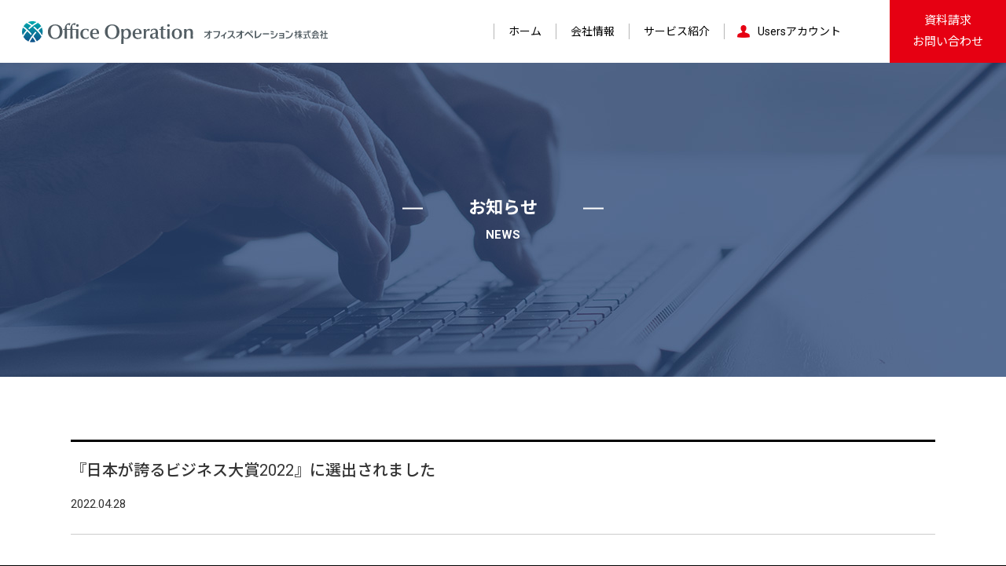

--- FILE ---
content_type: text/html; charset=UTF-8
request_url: https://office-operation.co.jp/topics/%E3%80%8E%E6%97%A5%E6%9C%AC%E3%81%8C%E8%AA%87%E3%82%8B%E3%83%93%E3%82%B8%E3%83%8D%E3%82%B9%E5%A4%A7%E8%B3%9E2022%E3%80%8F%E3%81%AB%E9%81%B8%E5%87%BA%E3%81%95%E3%82%8C%E3%81%BE%E3%81%97%E3%81%9F/
body_size: 18552
content:

<!DOCTYPE HTML>
<html>
<head>
<!-- Global site tag (gtag.js) - Google Analytics -->
<script async src="https://www.googletagmanager.com/gtag/js?id=UA-117111198-1"></script>
<script>
  window.dataLayer = window.dataLayer || [];
  function gtag(){dataLayer.push(arguments);}
  gtag('js', new Date());

  gtag('config', 'UA-117111198-1');
</script>
<meta http-equiv="Content-Type" content="text/html; charset=utf-8">
<meta http-equiv="X-UA-Compatible" content="IE=edge;">
<meta name="viewport" content="width=device-width,initial-scale=1.0">

<title>『日本が誇るビジネス大賞2022』に選出されました | オフィスオペレーション株式会社</title>
<meta name='robots' content='max-image-preview:large' />
<link rel='dns-prefetch' href='//fonts.googleapis.com' />
<link rel='dns-prefetch' href='//s.w.org' />
<link rel="alternate" type="application/rss+xml" title="オフィスオペレーション株式会社 &raquo; フィード" href="https://office-operation.co.jp/feed/" />
<link rel="alternate" type="application/rss+xml" title="オフィスオペレーション株式会社 &raquo; コメントフィード" href="https://office-operation.co.jp/comments/feed/" />
<link rel="alternate" type="application/rss+xml" title="オフィスオペレーション株式会社 &raquo; 『日本が誇るビジネス大賞2022』に選出されました のコメントのフィード" href="https://office-operation.co.jp/topics/%e3%80%8e%e6%97%a5%e6%9c%ac%e3%81%8c%e8%aa%87%e3%82%8b%e3%83%93%e3%82%b8%e3%83%8d%e3%82%b9%e5%a4%a7%e8%b3%9e2022%e3%80%8f%e3%81%ab%e9%81%b8%e5%87%ba%e3%81%95%e3%82%8c%e3%81%be%e3%81%97%e3%81%9f/feed/" />
<script type="text/javascript">
window._wpemojiSettings = {"baseUrl":"https:\/\/s.w.org\/images\/core\/emoji\/13.1.0\/72x72\/","ext":".png","svgUrl":"https:\/\/s.w.org\/images\/core\/emoji\/13.1.0\/svg\/","svgExt":".svg","source":{"concatemoji":"https:\/\/office-operation.co.jp\/wp-includes\/js\/wp-emoji-release.min.js?ver=5.9.3"}};
/*! This file is auto-generated */
!function(e,a,t){var n,r,o,i=a.createElement("canvas"),p=i.getContext&&i.getContext("2d");function s(e,t){var a=String.fromCharCode;p.clearRect(0,0,i.width,i.height),p.fillText(a.apply(this,e),0,0);e=i.toDataURL();return p.clearRect(0,0,i.width,i.height),p.fillText(a.apply(this,t),0,0),e===i.toDataURL()}function c(e){var t=a.createElement("script");t.src=e,t.defer=t.type="text/javascript",a.getElementsByTagName("head")[0].appendChild(t)}for(o=Array("flag","emoji"),t.supports={everything:!0,everythingExceptFlag:!0},r=0;r<o.length;r++)t.supports[o[r]]=function(e){if(!p||!p.fillText)return!1;switch(p.textBaseline="top",p.font="600 32px Arial",e){case"flag":return s([127987,65039,8205,9895,65039],[127987,65039,8203,9895,65039])?!1:!s([55356,56826,55356,56819],[55356,56826,8203,55356,56819])&&!s([55356,57332,56128,56423,56128,56418,56128,56421,56128,56430,56128,56423,56128,56447],[55356,57332,8203,56128,56423,8203,56128,56418,8203,56128,56421,8203,56128,56430,8203,56128,56423,8203,56128,56447]);case"emoji":return!s([10084,65039,8205,55357,56613],[10084,65039,8203,55357,56613])}return!1}(o[r]),t.supports.everything=t.supports.everything&&t.supports[o[r]],"flag"!==o[r]&&(t.supports.everythingExceptFlag=t.supports.everythingExceptFlag&&t.supports[o[r]]);t.supports.everythingExceptFlag=t.supports.everythingExceptFlag&&!t.supports.flag,t.DOMReady=!1,t.readyCallback=function(){t.DOMReady=!0},t.supports.everything||(n=function(){t.readyCallback()},a.addEventListener?(a.addEventListener("DOMContentLoaded",n,!1),e.addEventListener("load",n,!1)):(e.attachEvent("onload",n),a.attachEvent("onreadystatechange",function(){"complete"===a.readyState&&t.readyCallback()})),(n=t.source||{}).concatemoji?c(n.concatemoji):n.wpemoji&&n.twemoji&&(c(n.twemoji),c(n.wpemoji)))}(window,document,window._wpemojiSettings);
</script>
<style type="text/css">
img.wp-smiley,
img.emoji {
	display: inline !important;
	border: none !important;
	box-shadow: none !important;
	height: 1em !important;
	width: 1em !important;
	margin: 0 0.07em !important;
	vertical-align: -0.1em !important;
	background: none !important;
	padding: 0 !important;
}
</style>
	<link rel='stylesheet' id='wp-block-library-css'  href='https://office-operation.co.jp/wp-includes/css/dist/block-library/style.min.css?ver=5.9.3' type='text/css' media='all' />
<style id='global-styles-inline-css' type='text/css'>
body{--wp--preset--color--black: #000000;--wp--preset--color--cyan-bluish-gray: #abb8c3;--wp--preset--color--white: #ffffff;--wp--preset--color--pale-pink: #f78da7;--wp--preset--color--vivid-red: #cf2e2e;--wp--preset--color--luminous-vivid-orange: #ff6900;--wp--preset--color--luminous-vivid-amber: #fcb900;--wp--preset--color--light-green-cyan: #7bdcb5;--wp--preset--color--vivid-green-cyan: #00d084;--wp--preset--color--pale-cyan-blue: #8ed1fc;--wp--preset--color--vivid-cyan-blue: #0693e3;--wp--preset--color--vivid-purple: #9b51e0;--wp--preset--gradient--vivid-cyan-blue-to-vivid-purple: linear-gradient(135deg,rgba(6,147,227,1) 0%,rgb(155,81,224) 100%);--wp--preset--gradient--light-green-cyan-to-vivid-green-cyan: linear-gradient(135deg,rgb(122,220,180) 0%,rgb(0,208,130) 100%);--wp--preset--gradient--luminous-vivid-amber-to-luminous-vivid-orange: linear-gradient(135deg,rgba(252,185,0,1) 0%,rgba(255,105,0,1) 100%);--wp--preset--gradient--luminous-vivid-orange-to-vivid-red: linear-gradient(135deg,rgba(255,105,0,1) 0%,rgb(207,46,46) 100%);--wp--preset--gradient--very-light-gray-to-cyan-bluish-gray: linear-gradient(135deg,rgb(238,238,238) 0%,rgb(169,184,195) 100%);--wp--preset--gradient--cool-to-warm-spectrum: linear-gradient(135deg,rgb(74,234,220) 0%,rgb(151,120,209) 20%,rgb(207,42,186) 40%,rgb(238,44,130) 60%,rgb(251,105,98) 80%,rgb(254,248,76) 100%);--wp--preset--gradient--blush-light-purple: linear-gradient(135deg,rgb(255,206,236) 0%,rgb(152,150,240) 100%);--wp--preset--gradient--blush-bordeaux: linear-gradient(135deg,rgb(254,205,165) 0%,rgb(254,45,45) 50%,rgb(107,0,62) 100%);--wp--preset--gradient--luminous-dusk: linear-gradient(135deg,rgb(255,203,112) 0%,rgb(199,81,192) 50%,rgb(65,88,208) 100%);--wp--preset--gradient--pale-ocean: linear-gradient(135deg,rgb(255,245,203) 0%,rgb(182,227,212) 50%,rgb(51,167,181) 100%);--wp--preset--gradient--electric-grass: linear-gradient(135deg,rgb(202,248,128) 0%,rgb(113,206,126) 100%);--wp--preset--gradient--midnight: linear-gradient(135deg,rgb(2,3,129) 0%,rgb(40,116,252) 100%);--wp--preset--duotone--dark-grayscale: url('#wp-duotone-dark-grayscale');--wp--preset--duotone--grayscale: url('#wp-duotone-grayscale');--wp--preset--duotone--purple-yellow: url('#wp-duotone-purple-yellow');--wp--preset--duotone--blue-red: url('#wp-duotone-blue-red');--wp--preset--duotone--midnight: url('#wp-duotone-midnight');--wp--preset--duotone--magenta-yellow: url('#wp-duotone-magenta-yellow');--wp--preset--duotone--purple-green: url('#wp-duotone-purple-green');--wp--preset--duotone--blue-orange: url('#wp-duotone-blue-orange');--wp--preset--font-size--small: 13px;--wp--preset--font-size--medium: 20px;--wp--preset--font-size--large: 36px;--wp--preset--font-size--x-large: 42px;}.has-black-color{color: var(--wp--preset--color--black) !important;}.has-cyan-bluish-gray-color{color: var(--wp--preset--color--cyan-bluish-gray) !important;}.has-white-color{color: var(--wp--preset--color--white) !important;}.has-pale-pink-color{color: var(--wp--preset--color--pale-pink) !important;}.has-vivid-red-color{color: var(--wp--preset--color--vivid-red) !important;}.has-luminous-vivid-orange-color{color: var(--wp--preset--color--luminous-vivid-orange) !important;}.has-luminous-vivid-amber-color{color: var(--wp--preset--color--luminous-vivid-amber) !important;}.has-light-green-cyan-color{color: var(--wp--preset--color--light-green-cyan) !important;}.has-vivid-green-cyan-color{color: var(--wp--preset--color--vivid-green-cyan) !important;}.has-pale-cyan-blue-color{color: var(--wp--preset--color--pale-cyan-blue) !important;}.has-vivid-cyan-blue-color{color: var(--wp--preset--color--vivid-cyan-blue) !important;}.has-vivid-purple-color{color: var(--wp--preset--color--vivid-purple) !important;}.has-black-background-color{background-color: var(--wp--preset--color--black) !important;}.has-cyan-bluish-gray-background-color{background-color: var(--wp--preset--color--cyan-bluish-gray) !important;}.has-white-background-color{background-color: var(--wp--preset--color--white) !important;}.has-pale-pink-background-color{background-color: var(--wp--preset--color--pale-pink) !important;}.has-vivid-red-background-color{background-color: var(--wp--preset--color--vivid-red) !important;}.has-luminous-vivid-orange-background-color{background-color: var(--wp--preset--color--luminous-vivid-orange) !important;}.has-luminous-vivid-amber-background-color{background-color: var(--wp--preset--color--luminous-vivid-amber) !important;}.has-light-green-cyan-background-color{background-color: var(--wp--preset--color--light-green-cyan) !important;}.has-vivid-green-cyan-background-color{background-color: var(--wp--preset--color--vivid-green-cyan) !important;}.has-pale-cyan-blue-background-color{background-color: var(--wp--preset--color--pale-cyan-blue) !important;}.has-vivid-cyan-blue-background-color{background-color: var(--wp--preset--color--vivid-cyan-blue) !important;}.has-vivid-purple-background-color{background-color: var(--wp--preset--color--vivid-purple) !important;}.has-black-border-color{border-color: var(--wp--preset--color--black) !important;}.has-cyan-bluish-gray-border-color{border-color: var(--wp--preset--color--cyan-bluish-gray) !important;}.has-white-border-color{border-color: var(--wp--preset--color--white) !important;}.has-pale-pink-border-color{border-color: var(--wp--preset--color--pale-pink) !important;}.has-vivid-red-border-color{border-color: var(--wp--preset--color--vivid-red) !important;}.has-luminous-vivid-orange-border-color{border-color: var(--wp--preset--color--luminous-vivid-orange) !important;}.has-luminous-vivid-amber-border-color{border-color: var(--wp--preset--color--luminous-vivid-amber) !important;}.has-light-green-cyan-border-color{border-color: var(--wp--preset--color--light-green-cyan) !important;}.has-vivid-green-cyan-border-color{border-color: var(--wp--preset--color--vivid-green-cyan) !important;}.has-pale-cyan-blue-border-color{border-color: var(--wp--preset--color--pale-cyan-blue) !important;}.has-vivid-cyan-blue-border-color{border-color: var(--wp--preset--color--vivid-cyan-blue) !important;}.has-vivid-purple-border-color{border-color: var(--wp--preset--color--vivid-purple) !important;}.has-vivid-cyan-blue-to-vivid-purple-gradient-background{background: var(--wp--preset--gradient--vivid-cyan-blue-to-vivid-purple) !important;}.has-light-green-cyan-to-vivid-green-cyan-gradient-background{background: var(--wp--preset--gradient--light-green-cyan-to-vivid-green-cyan) !important;}.has-luminous-vivid-amber-to-luminous-vivid-orange-gradient-background{background: var(--wp--preset--gradient--luminous-vivid-amber-to-luminous-vivid-orange) !important;}.has-luminous-vivid-orange-to-vivid-red-gradient-background{background: var(--wp--preset--gradient--luminous-vivid-orange-to-vivid-red) !important;}.has-very-light-gray-to-cyan-bluish-gray-gradient-background{background: var(--wp--preset--gradient--very-light-gray-to-cyan-bluish-gray) !important;}.has-cool-to-warm-spectrum-gradient-background{background: var(--wp--preset--gradient--cool-to-warm-spectrum) !important;}.has-blush-light-purple-gradient-background{background: var(--wp--preset--gradient--blush-light-purple) !important;}.has-blush-bordeaux-gradient-background{background: var(--wp--preset--gradient--blush-bordeaux) !important;}.has-luminous-dusk-gradient-background{background: var(--wp--preset--gradient--luminous-dusk) !important;}.has-pale-ocean-gradient-background{background: var(--wp--preset--gradient--pale-ocean) !important;}.has-electric-grass-gradient-background{background: var(--wp--preset--gradient--electric-grass) !important;}.has-midnight-gradient-background{background: var(--wp--preset--gradient--midnight) !important;}.has-small-font-size{font-size: var(--wp--preset--font-size--small) !important;}.has-medium-font-size{font-size: var(--wp--preset--font-size--medium) !important;}.has-large-font-size{font-size: var(--wp--preset--font-size--large) !important;}.has-x-large-font-size{font-size: var(--wp--preset--font-size--x-large) !important;}
</style>
<link rel='stylesheet' id='twentyfourteen-lato-css'  href='//fonts.googleapis.com/css?family=Lato%3A300%2C400%2C700%2C900%2C300italic%2C400italic%2C700italic' type='text/css' media='all' />
<link rel='stylesheet' id='genericons-css'  href='https://office-operation.co.jp/wp-content/themes/office/genericons/genericons.css?ver=3.0.2' type='text/css' media='all' />
<link rel='stylesheet' id='twentyfourteen-style-css'  href='https://office-operation.co.jp/wp-content/themes/office/style.css?ver=5.9.3' type='text/css' media='all' />
<!--[if lt IE 9]>
<link rel='stylesheet' id='twentyfourteen-ie-css'  href='https://office-operation.co.jp/wp-content/themes/office/css/ie.css?ver=20131205' type='text/css' media='all' />
<![endif]-->
<script type='text/javascript' src='https://office-operation.co.jp/wp-includes/js/jquery/jquery.min.js?ver=3.6.0' id='jquery-core-js'></script>
<script type='text/javascript' src='https://office-operation.co.jp/wp-includes/js/jquery/jquery-migrate.min.js?ver=3.3.2' id='jquery-migrate-js'></script>
<link rel="https://api.w.org/" href="https://office-operation.co.jp/wp-json/" /><link rel="EditURI" type="application/rsd+xml" title="RSD" href="https://office-operation.co.jp/xmlrpc.php?rsd" />
<link rel="wlwmanifest" type="application/wlwmanifest+xml" href="https://office-operation.co.jp/wp-includes/wlwmanifest.xml" /> 
<meta name="generator" content="WordPress 5.9.3" />
<link rel="canonical" href="https://office-operation.co.jp/topics/%e3%80%8e%e6%97%a5%e6%9c%ac%e3%81%8c%e8%aa%87%e3%82%8b%e3%83%93%e3%82%b8%e3%83%8d%e3%82%b9%e5%a4%a7%e8%b3%9e2022%e3%80%8f%e3%81%ab%e9%81%b8%e5%87%ba%e3%81%95%e3%82%8c%e3%81%be%e3%81%97%e3%81%9f/" />
<link rel='shortlink' href='https://office-operation.co.jp/?p=734' />
<link rel="alternate" type="application/json+oembed" href="https://office-operation.co.jp/wp-json/oembed/1.0/embed?url=https%3A%2F%2Foffice-operation.co.jp%2Ftopics%2F%25e3%2580%258e%25e6%2597%25a5%25e6%259c%25ac%25e3%2581%258c%25e8%25aa%2587%25e3%2582%258b%25e3%2583%2593%25e3%2582%25b8%25e3%2583%258d%25e3%2582%25b9%25e5%25a4%25a7%25e8%25b3%259e2022%25e3%2580%258f%25e3%2581%25ab%25e9%2581%25b8%25e5%2587%25ba%25e3%2581%2595%25e3%2582%258c%25e3%2581%25be%25e3%2581%2597%25e3%2581%259f%2F" />
<link rel="alternate" type="text/xml+oembed" href="https://office-operation.co.jp/wp-json/oembed/1.0/embed?url=https%3A%2F%2Foffice-operation.co.jp%2Ftopics%2F%25e3%2580%258e%25e6%2597%25a5%25e6%259c%25ac%25e3%2581%258c%25e8%25aa%2587%25e3%2582%258b%25e3%2583%2593%25e3%2582%25b8%25e3%2583%258d%25e3%2582%25b9%25e5%25a4%25a7%25e8%25b3%259e2022%25e3%2580%258f%25e3%2581%25ab%25e9%2581%25b8%25e5%2587%25ba%25e3%2581%2595%25e3%2582%258c%25e3%2581%25be%25e3%2581%2597%25e3%2581%259f%2F&#038;format=xml" />
<style type="text/css">.recentcomments a{display:inline !important;padding:0 !important;margin:0 !important;}</style>
<link rel="stylesheet" href="/common/css/swiper.min.css">
<link rel="stylesheet" href="/common/css/common_pc.css">
<link rel="stylesheet" href="/common/css/common_sp.css">
<link rel="stylesheet" href="/common/css/print.css">
<link rel="shortcut icon" href="/img/icon/favicon.ico" />
<script type="text/javascript">
if (screen.width <= 640) {
	document.write('<meta name="viewport" content="width=device-width, initial-scale=1.0" />');
} else {
	document.write('<meta name="viewport" content="width=1150" />');
}
</script>
<script src="/common/js/html5.js" type="text/javascript"></script>
<script src="/common/js/jquery-1.10.2.min.js" type="text/javascript"></script>
<script src="/common/js/global.js" type="text/javascript"></script>
<script src="/common/js/swiper.min.js"></script>

</head>
<body data-rsssl=1 class="topics">
	
	<script src="/common/js/loading.js"></script>
	
	<div class="container" id="container">
	
		<script type="text/javascript">
			includeHTML("common/inc/header.html","/");
		</script>
	
		
		<div class="contents">
			
			
			<div class="content-wrapper clearfix">
				
				<div class="page-title">
					<h1><span>お知らせ</span><span>NEWS</span></h1>
				</div>
				
				<div class="main-content" id="main-content">
					<div class="section">
					<div class="inner">
						
						<div class="article-header">
							<h3 class="title">『日本が誇るビジネス大賞2022』に選出されました</h3>
							<div class="date">2022.04.28</div>
						</div>
						
						<div class="editor"><p>この度、弊社の「商品マスタAPI」と「Users」がミスターパートナー社の『日本が誇るビジネス大賞2022』に選出されました。<br />
2022年5月9日発売の<span style="font-size: 12pt;">『日本が誇るビジネス大賞2022』に掲載されますので、是非ご覧ください。</p>
<p><img loading="lazy" class="aligncenter size-full wp-image-736" src="https://office-operation.co.jp/wp-content/uploads/2022/04/business2022-1.jpg" alt="" width="250" height="355" /><br />
</span></p>
</div>					
						
						<div class="article-nav">
						<div class="prev-next clearfix">
							<div class="prev"><a href="https://office-operation.co.jp/topics/%e5%86%ac%e6%9c%9f%e4%bc%91%e6%a5%ad%e3%81%ae%e3%81%94%e6%a1%88%e5%86%85-2/" rel="prev">前の記事</a></div>							<div class="next"><a href="https://office-operation.co.jp/topics/%e3%83%9b%e3%83%bc%e3%83%a0%e3%83%9a%e3%83%bc%e3%82%b8%e3%83%a1%e3%83%b3%e3%83%86%e3%83%8a%e3%83%b3%e3%82%b9%e3%81%ae%e3%81%8a%e7%9f%a5%e3%82%89%e3%81%9b/" rel="next">次の記事</a></div>						</div>
						<div class="btn01"><a href="/topics/"><span>一覧を見る</span></a></div>
						</div>
					</div>
					</div>
					
					
				</div>
				
			</div>
			
		</div>
		
		
		<script type="text/javascript">
			includeHTML("common/inc/footer.html","/");
		</script>		
		
	</div>

<script type='text/javascript' src='https://office-operation.co.jp/wp-includes/js/comment-reply.min.js?ver=5.9.3' id='comment-reply-js'></script>
<script type='text/javascript' src='https://office-operation.co.jp/wp-content/themes/office/js/functions.js?ver=20140319' id='twentyfourteen-script-js'></script>
</body>
</html>

--- FILE ---
content_type: text/html
request_url: https://office-operation.co.jp/common/inc/header.html?_=1769415109792
body_size: 5376
content:
<header id="header">
<div id="header-inner">
	<div class="logo"><a href="{$root}"><img class="pc" src="{$root}common/img/logo.svg" alt="オフィスオペレーション株式会社"><img class="sp" src="{$root}common/img/sp/logo.svg" alt="オフィスオペレーション株式会社"></a></div>
	
	<nav class="header-gnav">
		<ul class="clearfix">
			<li><a href="{$root}"><span>ホーム</span></a></li>
			<li><a href="{$root}company/"><span>会社情報</span></a>
				<div class="sub clearfix">
					<div class="ttl"><span>会社情報</span><span>COMPANY</span></div>
					<div class="nav">
						<ul>
							<li><a href="{$root}company/">会社情報</a></li>
							<li class="child child-first"><a href="{$root}company/">ごあいさつ</a></li>
							<li class="child"><a href="{$root}company/#profile">会社概要</a></li>
							<li class="child"><a href="{$root}company/#access">アクセス</a></li>
							<li class="pc" style="visibility:hidden; height:46px;"><a href="javascript:void(0);">dummy</a></li>
						</ul>
						<ul>
							<li><a href="{$root}company/dx.php">DXへの取り組み</a></li>
							<li><a href="{$root}company/safety.php">安心・安全への取り組み</a></li>
							<li><a href="{$root}company/security.php">情報セキュリティ方針</a></li>
						</ul>
					</div>
				</div>
			</li>
			<li><a href="{$root}service/"><span>サービス紹介</span></a>
				<div class="sub clearfix">
					<div class="ttl"><span>サービス紹介</span><span>SERVICE</span></div>
					<div class="nav">
						<ul>
							<li><a href="{$root}service/wood.php">Users for 木材 <span class="red" style="font-size:80%;">New‼</span></a></li>
							<li><a href="{$root}service/users.php"><span class="large">Users</span></a></li>
							<li class="child child-first"><a href="{$root}service/users.php"><span class="large">Users</span>とは</a></li>
							<li class="child"><a href="{$root}service/concept.php">コンセプト</a></li>
							<li class="child"><a href="{$root}service/connect.php">つながるUsers</a></li>				
							<li class="child"><a href="{$root}service/contact/">料金・お見積</a></li>	
						</ul>
						<ul>
							<li><a href="{$root}service/partner.php">Usersパートナープログラム <span class="red" style="font-size:80%;">New‼</span></a></li>
              <li><a href="{$root}service/master.php">建材住設商品マスタAPI</a></li>
							<li><a href="{$root}service/example.php">導入事例</a></li>
						</ul>
					</div>
				</div>
			</li>
			<li class="login"><a href="https://users.office-operation.co.jp/" target="_blank"><span>Usersアカウント</span></a></li>
			<li class="sp"><a href="{$root}privacy/">個人情報保護方針</a></li>
			<li class="sp"><a href="{$root}policy/">サイトポリシー</a></li>
		</ul>	
		
	</nav>
	
	<div class="contact-btn"><a href="{$root}contact/"><span>資料請求<br />お問い合わせ</span></a></div>
	
	
	<div id="sp-menu" class="sp"><div class="btn"></div><div class="btn"></div></div>
	<div class="gnav-sub-area"></div>
</div>
</header>

<script>
	var is_open = false;


	
	$(".header-gnav > ul > li").mouseover(
		function(){
			if($("#sp-menu").css("display") == "none"){
				$(".header-gnav .sub").hide();	
				$(".gnav-sub-area").fadeTo(0,0);	
				if($(".sub",this).length){
					$(".sub",this).stop(true,false).fadeIn(0);	
					$(".gnav-sub-area").fadeTo(0,0.6);
				}
				
				is_open = true;
			}
		}
	);
	
	$("body").mousemove(function(e){
			if(is_open && e.clientY >= 370){
				$(".header-gnav .sub").stop(true,false).fadeOut(0);	
				$(".gnav-sub-area").fadeTo(0,0);	
				is_open = false;
			}
		
	});
	
	
	
	/* スマホナビ */
	
	$(".header-gnav > ul > li").click(
		function(e){

			if($("#sp-menu").css("display") == "block"){

				if($(".sub",this).length && !$(e.target).is(".header-gnav > ul > li ul li a")){
					if($(".sub",this).hasClass("sp-open")){
						$(this).removeClass("sp-open");	
						$(".sub",this).removeClass("sp-open");	
					}else{
						$(this).addClass("sp-open");	
						$(".sub",this).addClass("sp-open");	
					}
					
					return false;
				}
			}
		}
	);
	
	$("body").click(function(e){
			if(is_open && e.clientY >= 340){
				$(".header-gnav .sub").stop(true,false).fadeOut(0);	
				$(".gnav-sub-area").fadeTo(0,0);	
				is_open = false;
			}
		
	});
	
	$("#sp-menu .btn").click(function(e){
		if($("#sp-menu").hasClass("isopen")){
			if($("#sp-menu").hasClass("isopen")){
				$(".header-gnav").removeClass("isopen");	
				$(".header-gnav > ul").removeClass("isopen");	
				$("#sp-menu").removeClass("isopen");
			}
		}else{
			if(!$("#sp-menu").hasClass("isopen")){
				$(".header-gnav").addClass("isopen");	
				$(".header-gnav > ul").delay(100).queue(function() {
						$(this).addClass('isopen').dequeue();
				});
				$("#sp-menu").addClass("isopen");
				
				$(".header-gnav .bg").height($(document).height());
			}
		}
	});
	
	/*
	$(document).click(function(e){
		if(!$(e.target).is("#sp-menu .btn, .header-gnav li *")){
			if($("#sp-menu").hasClass("isopen")){
				$(".header-gnav").removeClass("isopen");	
				$("#sp-menu").removeClass("isopen");
			}
		}
	});
	
	
	$(".header-gnav li a").click(function(e){
		if($("#sp-menu").hasClass("isopen")){
			$(".header-gnav").removeClass("isopen");	
			$("#sp-menu").removeClass("isopen");
		}
	});
	
	*/

	
	
	
</script>

--- FILE ---
content_type: text/html
request_url: https://office-operation.co.jp/common/inc/footer.html?_=1769415109793
body_size: 3252
content:
<div class="footer-contact">
<div class="inner">
	<h2 class="title"><span>資料請求・お問い合わせはこちら</span></h2>
	<div class="box clearfix">
		<div class="box-left">
			<div class="ttl center">お電話でのお問い合わせはこちら</div>
			<img src="{$root}common/img/txt_tel.png" alt="03-4582-3379 " />
		</div>
		<div class="box-right">
			<div class="ttl center">Webからのお問い合わせはこちら</div>
			<div class="btn"><a href="/contact/">資料請求・お問い合わせ</a></div>
		</div>
	</div>
	
	<div class="banner"><a href="https://www.cstnet.co.jp/archi/products/alta/" target="_blank"><img src="{$root}common/img/img_banner_alta.png" /></a></div>
</div>
</div>

<footer id="footer">
<div id="footer-inner">

	<div class="page-top"><a href="#container"></a></div>
	
	<div class="logo"><a href="{$root}"><img class="pc" src="{$root}common/img/logo2.svg" alt="オフィスオペレーション株式会社" /><img class="sp" src="{$root}common/img/sp/logo2.svg" alt="オフィスオペレーション株式会社" /></a></div>
	<div class="logo-group"><a href="https://www.geolive.co.jp/" target="_blank"><img src="{$root}common/img/logo_group.svg" alt="" /></a></div>
	<div class="p-logo"><img src="{$root}common/img/logo-footer.png" alt="" /></div>
	
	<nav class="footer-gnav clearfix">
		<div class="nav">
			<ul>
				<li><a href="{$root}company/">会社情報</a></li>
				<li class="child"><a href="{$root}company/">ごあいさつ</a></li>
				<li class="child"><a href="{$root}company/#profile">会社概要</a></li>
				<li class="child"><a href="{$root}company/#access">アクセス</a></li>
			</ul>
			<ul>
				<li><a href="{$root}company/dx.php">DXへの取り組み</a></li>
				<li><a href="{$root}company/safety.php">安心・安全への取り組み</a></li>
				<li><a href="{$root}company/security.php">情報セキュリティ方針</a></li>
			</ul>
		</div>
		<div class="nav">
			<ul>
				<li><a href="{$root}service/">サービス紹介</a></li>
				<li><a href="{$root}service/wood.php">Users for 木材 <span class="red" style="font-size:80%;">New‼</span></a></li>
				<li><a href="{$root}service/users.php">Users</a></li>
				<li class="child"><a href="{$root}service/users.php">Usersとは</a></li>
				<li class="child"><a href="{$root}service/concept.php">コンセプト</a></li>				
				<li class="child"><a href="{$root}service/connect.php">つながるUsers</a></li>				
				<li class="child"><a href="{$root}service/contact/index.php">料金・お見積</a></li>	
			</ul>
			<ul>
        <li><a href="{$root}service/partner.php">Usersパートナープログラム <span class="red" style="font-size:80%;">New‼</span></a></li>
				<li><a href="{$root}service/master.php">建材住設商品マスタAPI</a></li>			
				<li><a href="{$root}service/example.php">導入事例</a></li>
			</ul>
		</div>
		<div class="nav">
			<ul>
				<li><a href="{$root}privacy/">個人情報保護方針</a></li>
				<li><a href="{$root}policy/">サイトポリシー</a></li>
				<li><a href="{$root}contact/">お問い合わせ</a></li>
			</ul>
		</div>
		</ul>	
	</nav>
<div class="copyright">Copyright&copy; Office Operation CO.,LTD All rights reserved.</div>
</div>
</footer>

--- FILE ---
content_type: text/css
request_url: https://office-operation.co.jp/common/css/common_pc.css
body_size: 66797
content:
@charset "utf-8";

@import url('https://fonts.googleapis.com/earlyaccess/notosansjp.css');
@import url('https://fonts.googleapis.com/css?family=Roboto:400,700,900');
@import url('https://fonts.googleapis.com/css?family=Montserrat:400,500,600,700');

@media screen and (min-width: 671px) {
/* reset css */
html, body, div, span, object, iframe, h1, h2, h3, h4, h5, h6, p, blockquote, pre, abbr, address, cite, code, del, dfn, em, img, ins, kbd, q, samp, small, strong, sub, sup, var, b, i, dl, dt, dd, ol, ul, li, fieldset, form, label, legend, table, caption, tbody, tfoot, thead, tr, th, td, article, aside, canvas, details, figcaption, figure, footer, header, hgroup, menu, nav, section, summary, time, mark, audio, video { margin: 0; padding: 0; border: 0; outline: 0; font-size: 100%; vertical-align: baseline; background: transparent; }body { line-height: 1; }article, aside, details, figcaption, figure, footer, header, hgroup, menu, nav, section { display: block; }nav ul { list-style: none; }blockquote, q { quotes: none; }blockquote:before, blockquote:after, q:before, q:after { content: ''; content: none; }a { margin: 0; padding: 0; font-size: 100%; vertical-align: baseline; background: transparent; }/* change colours to suit your needs */ins { background-color: #ff9; color: #000; text-decoration: none; }/* change colours to suit your needs */mark { background-color: #ff9; color: #000; font-style: italic; font-weight: bold; }del { text-decoration: line-through; }abbr[title], dfn[title] { border-bottom: 1px dotted; cursor: help; }table { border-collapse: collapse; border-spacing: 0; }/* change border colour to suit your needs */hr { display: block; height: 1px; border: 0; border-top: 1px solid #cccccc; margin: 1em 0; padding: 0; }input, select { vertical-align: middle; }


/*
 * defaut style
 */
html { height: 100%; overflow-y: scroll; font-size: 15px; margin-top:0!important; background:#000; }
body { /* min-height:100%; */  font-size: 100%; color: #333333; word-wrap: break-word; overflow:hidden; background:#fff; -webkit-font-smoothing: antialiased; }
body { font-family:'Roboto','Noto Sans JP',"ヒラギノ角ゴ Pro W3", "Hiragino Kaku Gothic Pro", "メイリオ", Meiryo, Osaka, "ＭＳ Ｐゴシック", "MS PGothic", sans-serif; }
table { word-break: break-word; }
img { max-width: 100%; height: auto; width: auto; vertical-align: bottom; border: none; }
li { list-style-type: none; }
ol { margin-bottom:1.5em; }
ol li {  margin-left:20px; padding-left:5px; list-style-type:decimal; margin-bottom:0.5em; line-height:180%; }
.section ul { margin-bottom:1.5em; }
.section ul li {  margin-left:20px; padding-left:5px; list-style-type:disc; margin-bottom:0.5em; line-height:180%; }
dt { font-weight:bold; line-height:160%; margin-bottom:0.5em; font-size:15px; }
dd { margin-bottom:1.5em; line-height:160%; font-size:15px; }
p { margin-bottom: 2em; line-height:200%; }
p:last-child { margin-bottom:0; }
a { color: inherit; text-decoration: none; }
a:hover { text-decoration: underline; }
sup { position: relative; font-size: 100%; top: -5px; }
sub { position: relative; font-size: 100%; bottom: -5px; }
.clearfix { *zoom: 1; }
.clearfix:after { content: ''; display: block; clear: both; height: 0; margin-top: -1px; }
.sp { display: none!important; }
.center { text-align:center; }
.pc-center { text-align:center; }
.right { text-align:right; } 
.pc-right { text-align:right; } 
strong { /* color:#C00; */ }
em { /* color:#960; */ font-weight:bold; font-style:normal; }
* { box-sizing:border-box; }
.eng { font-family:"Montserrat"; }

#loader-bg {
  display: none;
  position: fixed;
  width: 100%;
  height: 100%;
  top: 0px;
  left: 0px;
  background: #fff;
  z-index: 9999;
}
#loader {
  display: none;
  position: fixed;
  top: calc(50%);
  left: 0%;
  width: 100%;
  height: 2;
  margin-top: 0px;
  margin-left: 0px;
  text-align: center;
  color: #333;
  z-index: 10000;
}
#loader .circle { position:relative; top:-5px; }
#loader .circle > span { display:inline-block; width:8px; height:8px; margin:4px; background:#162a75; border-radius:50%; opacity:0.2; }
#loader .bar { display:none; background:#ff9900; height:2px; width:0%; transition:0.5s ease-in-out; }


/*
 * header & footer
 */
#container { }
body.loading #container { visibility:hidden; }


#header { margin-top:80px; width:100%; z-index:1000;  }
#header-inner { position:fixed; width:100%; height:80px; left:0; top:-0px; z-index:2000; background:rgba(255,255,255,0.85); }
#header .logo { padding:27px 28px 0 28px; position: relative; z-index: 2; pointer-events: none; width:445px; }
#header .logo a { pointer-events:auto; }
#header .logo img { }
#header .contact-btn { position:absolute; right:0; top:0; z-index:4; }
#header .contact-btn a { background:#e60012; color:#fff; display:table-cell; width:148px; height:80px; text-align:center; vertical-align:middle; font-size:15px; line-height:180%; }
#header .contact-btn a:hover { text-decoration:none; opacity:0.7; }

body.members #header .contact-btn a { background:#0e2452;  }

#footer { background:#1d1d1d; margin-top:1px; }
#footer-inner { position:relative; box-sizing:content-box; max-width:1100px; padding:45px 30px; margin:0 auto; color:#fff; }
#footer-inner a { color:#fff; }
#footer .page-top { position:absolute; right:30px; bottom:45px; z-index:999;  }
#footer .page-top a { /* position:fixed; bottom:45px; margin-left:-80px; */ color:#23793a; background:url(../img/pagetop.png) no-repeat left center; background-size:	80px 79px; width:80px; height:79px; display:block; text-indent:-9999px; }
#footer .footer-gnav { margin-bottom:42px; display:flex; border-right:2px solid #343434; }
#footer .footer-gnav .nav { border-left:2px solid #343434; padding:10px 4%; display:flex; }
#footer .footer-gnav ul { /* display:table-cell; */ }
#footer .footer-gnav ul:nth-child(2) { padding-left:40px; }
#footer .footer-gnav li { font-size:13px; font-weight:500; padding:0; position:relative; padding-left:18px; margin-bottom:14px; line-height:130%; white-space:nowrap; }
#footer .footer-gnav li:last-child { margin-bottom:0; }
#footer .footer-gnav li:before { content:""; display:block; width:5px; height:5px; background:#545454; position:absolute; left:0; top:50%; transform:translateY(-50%); }
#footer .footer-gnav li.child { font-size:12px; font-weight:400; }
#footer .footer-gnav li.child:before { display:none; }
#footer .footer-gnav li a:hover { opacity:0.7; text-decoration:none; }
#footer .footer-gnav li a .min { display:block; font-size:12px; }
#footer .footer-gnav li a:hover .min { opacity:0.7; text-decoration:none; }
#footer .logo { margin-bottom:50px; }
#footer .logo img { vertical-align:middle; width:445px; }
#footer .logo-group { position:absolute; right:30px; top:56px; }
#footer .logo-group img { vertical-align:middle; width:109px; }
#footer .p-logo { position: absolute; padding: 5px; left: 30px; bottom: 45px; background: #fff; z-index:2; }
#footer .p-logo img { height:69px; margin:0 5px 0 10px;  }

#footer .copyright { font-size:12px; background:#2a2a2a; padding:0 100px 0px 0; line-height:79px; height:79px; font-family: "Hiragino Kaku Gothic Pro", "メイリオ", Meiryo, Osaka, "ＭＳ Ｐゴシック", "MS PGothic", sans-serif; letter-spacing:1px; text-align:right; }

body.members #footer .footer-gnav { display:block; border:none; }
body.members #footer .footer-gnav ul { display:block; padding:0; margin-bottom:12px; }
body.members #footer .footer-gnav ul li { display:inline-block; margin-right:30px; padding:0; }
body.members #footer .footer-gnav li:before { display:none; }
body.members.login { min-height:100%; }
body.members.login #footer { background:#fff; border-top:1px solid #001125; }
body.members.login #footer #footer-inner { padding:0; }
body.members.login #footer .page-top,
body.members.login #footer .logo,
body.members.login #footer .footer-gnav { display:none; }
body.members.login #footer .copyright { background:#fff; color:#333; text-align:center; }

.page-title { margin-top:0px; margin-bottom:80px; position:relative; }
.page-title h1 { color:#fff; font-weight:bold; position:absolute; left:50%; top:50%; transform:translate(-50%,-50%); }
.page-title h1 span:nth-child(1) { font-size:22px; display:inline-block; position:relative; min-width:204px; padding:0 26px; }
.page-title h1 span:nth-child(1):before { content:""; display:block; background:#fff; width:26px; height:2px; position:absolute; left:-26px; top:50%; }
.page-title h1 span:nth-child(1):after { content:""; display:block; background:#fff; width:26px; height:2px; position:absolute; right:-26px; top:50%; }
.page-title h1 span:nth-child(2) { font-size:15px; display:block; margin-top:16px; }
.page-title-second { margin-top:30px; margin-bottom:40px; position:relative; background:#f4f8fb; font-size:22px; padding:25px 0; }
.page-title-second h1 { max-width:1100px; margin:0 auto;  }


body.members .page-title { background:url(../../member_users/img/pho_main.jpg) no-repeat center center; background-size:cover; text-align:center; height:450px; text-indent:-9999px; }
body.members.login .page-title { background:url(../../member_users/img/pho_main2.jpg) no-repeat center center; background-size:cover; text-align:center; height:450px; text-indent:-9999px; }
body.company .page-title { background:url(../../company/img/bg_main.jpg) no-repeat center center; background-size:cover; text-align:center; height:400px; }
body.policy .page-title,
body.topics .page-title { background:url(../../topics/img/bg_main.jpg) no-repeat center center; background-size:cover; text-align:center; height:400px; }
body.privacy .page-title { background:url(../../privacy/img/bg_main.jpg) no-repeat center center; background-size:cover; text-align:center; height:400px; }
body.contact .page-title { background:url(../../privacy/img/bg_main.jpg) no-repeat center center; background-size:cover; text-align:center; height:400px; }
body.service .page-title { background:url(../../service/img/bg_main.jpg) no-repeat center center; background-size:cover; text-align:center; height:400px; }
body.error .page-title { background:url(../img/bg_main_error.jpg) no-repeat center center; background-size:cover; text-align:center; height:400px; }

.footer-contact { background:#f4f4f4; }
.footer-contact > .inner { max-width:1100px; transform:translateX(-50%); left:50%; position:relative; padding:70px 0 70px;  }
.footer-contact .title { font-size:22px; text-align:center; margin-bottom:35px; }
.footer-contact .box { background:#fff; padding:30px 100px; position:relative; }
.footer-contact .box .box-left { width:363px; float:left; }
.footer-contact .box .box-right { width:363px; float:right; }
.footer-contact .box .box-right:before { content:""; display:block; position:absolute; left:50%; top:40px; width:1px; height:110px; background:#b2c5e0; }
.footer-contact .box img { margin-top:10px;}
.footer-contact .box .btn a { display:block; background:#e60012; color:#fff; font-size:20px; text-align:center; line-height:70px; }
.footer-contact .box .btn a:hover { text-decoration:none; opacity:0.7; }
.footer-contact .box .ttl { font-size:16px; margin-bottom:20px; }
.footer-contact .banner { text-align:center; margin-top:65px; display:none; }
.footer-contact .banner a:hover { opacity:0.7; }
body.home .footer-contact .banner { display:block; }


/*
 * contents
 */
.contents { }
.content-wrapper { }
.main-content { max-width:1100px; margin:0 auto; padding:0 30px; position:relative; box-sizing:content-box; }
body.members.second .content-wrapper { max-width:1100px; margin:0 auto 60px; padding:0 30px; position:relative; box-sizing:content-box; }
body.members.second .main-content { float:left; width:calc(100% - 350px); padding:0; }
body.members.second .sub-content { float:right; width:300px; }

.topic-path { display:none; max-width:1100px; margin:20px auto; font-size:13px; }
.topic-path a { color:#333; }
.topic-path li { display:inline; }
.topic-path li:after { content:" >"; margin:0 3px; display:inline; }
.topic-path li:last-child:after { display:none; }

/* 汎用 */
.section { margin-bottom:100px; max-width:1100px; margin-top:-80px; padding-top:80px; }
.section:first-child { margin-top:0px; padding-top:0px; }
body.privacy .section:first-child { margin-top:-150px; padding-top:80px; }
.article { margin:0 40px; }
.article p { line-height:200%; }
.indent01 { margin:0 40px 0; }
.red { color:#e60012; }
.note { font-size:15px; }
.section p a { text-decoration:underline; }
.section p a:hover { color:#2ca7d5; text-decoration:none; }

.main-title { margin-bottom:80px; position:relative; margin-top:-210px; margin-bottom:230px; }
.main-title h1 > span { position:relative; display:inline-block; white-space: nowrap; }

.title01 { text-align:center; margin:70px auto; }
.title01 span:nth-child(1) { font-size:23px; font-weight:900; display:inline-block; min-width:140px; margin-bottom:15px; position:relative; padding:0 26px; }
.title01 span:nth-child(1):before { content:""; display:block; width:26px; height:2px; background:#0e2452; position:absolute; left:-26px; top:50%; transform:translateY(-50%); }
.title01 span:nth-child(1):after { content:""; display:block; width:26px; height:2px; background:#0e2452; position:absolute; right:-26px; top:50%; transform:translateY(-50%); }
.title01 span:nth-child(2) { font-size:15px; display:block; color:#e60012; }
.title02 { text-align:center; margin:70px auto; }
.title02 span:nth-child(1) { font-size:25px; font-weight:700; display:inline-block; min-width:140px; margin-bottom:15px; position:relative; padding:0 26px; }
.title02 span:nth-child(1):after { content:""; display:block; width:40px; height:3px; background:#2ca7d5; position:absolute; bottom:-18px; left:50%; transform:translateX(-50%); }
.title03 { text-align:center; margin:70px auto; }
.title03 span:nth-child(1) { font-size:25px; font-weight:700; display:inline-block; min-width:140px; margin-bottom:15px; position:relative; padding:0 26px; }
.title03 span:nth-child(1):after { content:""; display:block; width:40px; height:3px; background:#e60012; position:absolute; bottom:-18px; left:50%; transform:translateX(-50%); }
.title04 { font-size:19px; border-bottom:2px solid #e5e5e5; padding-bottom:15px; margin:100px 0 35px; }
.title05 { font-size:19px; margin:85px 0 35px; text-align:center; line-height:150%; }
.title06 { font-size:17px; font-weight:500px; margin:65px 0 35px; line-height:150%; }
.title07 { font-size:17px; font-weight:500px; margin:65px 0 35px; line-height:150%; border-bottom:1px solid #cccccc; padding-bottom:10px; font-weight:bold; }
.title08 { font-size:17px; font-weight:500px; margin:70px 0 25px; line-height:150%; padding:5px 0 5px 16px; position:relative; }
.title08:first-child { margin-top:0; }
.title08:before { content:""; display:block; width:5px; height:100%; background:url(../img/bg_bar2.png) no-repeat; background-size:cover; position:absolute; left:0; top:0; }
.title09 { text-align:center; font-size:30px; font-weight:bold; margin:70px 0; line-height:150%; }
.title10 { background:#f0f0f0; padding:12px; margin-bottom:15px; }


.btn01 a { display:block; color:#fff; background:#0e2452; display:block; padding:16px 0; width:320px; text-align:center; margin:50px auto; }
.btn01 a:hover { opacity:0.7; }
.btn01 a span { display:inline-block; font-size:16px; background:url(../img/ico_list.png) no-repeat left center; background-size:20px 14px; line-height:22px; padding-left:35px; color:#fff; }

.btn02 { position:relative; margin:40px auto; }
.btn02 a { color:#333; background:#fff; border:2px solid #000; display:block; padding:calc(35px) 0; text-align:center; font-size:16px; font-weight:bold; position:relative; transition-duration: .4s; }
.btn02:before{
content:"";
display:block;
width: 8px;
height: 8px;
border-top: 2px solid #000;
border-right: 2px solid #000;
transform: rotate(45deg) translate(0,-50%);
position:absolute;
top:50%;
right:20px;
transition-duration: .4s;
z-index:2;
}
.btn02:hover > * { color:#fff; background-color:#e60012; border:2px solid #e60012; }
.btn02:hover:before{ border-color:#fff; }
.btn02 a:hover { text-decoration:none; }
.btn03 { position:relative; margin:40px auto; }
.btn03 a { color:#fff; background:#0e2452; border:2px solid #0e2452; display:block; padding:calc(35px) 0; text-align:center; font-size:16px; font-weight:bold; position:relative; transition-duration: .4s; }
.btn03:before{
content:"";
display:block;
width: 8px;
height: 8px;
border-top: 2px solid #fff;
border-right: 2px solid #fff;
transform: rotate(45deg) translate(0,-50%);
position:absolute;
top:50%;
right:20px;
transition-duration: .4s;
z-index:2;
}
.btn03:hover a { opacity:0.7; }

.btn03 a:hover { text-decoration:none; }

.btn04 { position:relative; margin:40px auto; }
.btn04 a { color:#fff; background:#0e2452; border:2px solid #0e2452; display:block; padding:calc(25px) 0; text-align:center; font-size:16px; font-weight:bold; position:relative; transition-duration: .4s; }
.btn04:before{
content:"";
display:block;
width: 8px;
height: 8px;
border-top: 2px solid #fff;
border-right: 2px solid #fff;
transform: rotate(45deg) translate(0,-50%);
position:absolute;
top:50%;
right:20px;
transition-duration: .4s;
z-index:2;
}
.btn04:hover a { opacity:0.7; }
.btn04 a:hover { text-decoration:none; }



.btns01	{ width:calc(690 / 1100 * 100%); margin:40px auto 0; }
.btns01 > *[class^="btn0"] { width:calc(300 / 690 * 100%); }
.btns01 > *[class^="btn0"]:first-child { float:left; }
.btns01 > *[class^="btn0"]:last-child { float:right; }
.btns02	{ width:592px; margin:40px auto 0; }
.btns03	{ width:300px; margin:40px auto 0; }


.box-left *:last-child,
.box-right *:last-child { margin-bottom:0; }
.box01 { margin:50px 0; position:relative; }
.box01 .box-left { width:calc(660 / 1100 * 100%); float:left; }
.box01 .box-right { width:calc(370 / 1100 * 100%); float:right; }

.img01 { margin-bottom:100px; position:relative; margin-top:50px; }

.box-flex01 { display:flex; flex-wrap:wrap; width:100%; /* max-width:800px; */ margin:0 auto; }
.box-flex01 > .item { width:33.33%; text-align:center; } 
.box-flex02 { display:flex; flex-wrap:wrap; width:100%; /* max-width:800px; */ margin:0 auto; }
.box-flex02 > .item { width:48.18181818181818%; margin-right:3.63636363636364%;  } 
.box-flex02 > .item:nth-child(2n) { margin-right:0; }
.box-flex02 > a.item:hover { text-decoration:none; opacity:0.7; }
.box-flex02 .thumb { margin-bottom:30px; }
.box-flex02 .title { font-weight:bold; margin-bottom:15px; line-height:180%; }
.box-flex02 .date { margin-bottom:15px; }
.box-flex02 .desc { line-height:180%;}
.box-flex03 { display:flex; flex-wrap:wrap; width:100%; /* max-width:800px; */ margin:0 auto; }
.box-flex03 > .item { width:31.81818181818182%; margin-right:2.27272727272727%; margin-bottom:30px;  } 
.box-flex03 > a.item:hover { text-decoration:none; opacity:0.7; }
.box-flex03 > .item:nth-child(3n) { margin-right:0; }
.box-flex03 .thumb { margin-bottom:25px; }
.box-flex03 .title { font-size:16px; font-weight:bold; margin-bottom:12px; line-height:180%; }
.box-flex03 .title .eng { font-size:13px; font-weight:bold; margin-left:20px; letter-spacing:1.5px; }
.box-flex03 .date { margin-bottom:15px; }
.box-flex03 .desc { line-height:180%;}
.box-flex04 .item { display:flex; flex-wrap:wrap; margin-bottom:50px; }
.box-flex04 .item .thumb { width:150px; padding:10px 0 10px 0 ; }
.box-flex04 .item .thumb .ttl { font-size:16px; font-weight:bold; text-align:center; margin-bottom:20px; }
.box-flex04 .item .thumb .img { width:56px; margin:0 auto; }
.box-flex04 .item .texts { width:calc(100% - 150px); padding:10px 0 10px 35px ; border-left:1px solid #e5e5e5; }
.box-flex04 .item .texts p { margin-bottom:0.5em; font-size:16px; }
.box-flex04 .item .texts p.note { font-size:14px; }
.box-flex04 .item .texts *:last-child { margin-bottom:0; }
.box-flex05 { display:flex; flex-wrap:wrap; width:100%; /* max-width:800px; */ margin:0 auto; }
.box-flex05 > .item { width:50%; text-align:center; } 
.box-flex06 { margin-bottom:120px; }
.box-flex06 .item { display:flex; flex-wrap:wrap; margin-bottom:30px; }
.box-flex06 .item .thumb { width:175px; padding:10px 0 10px 0 ; text-align:center; }
.box-flex06 .item01 .thumb img { width:83px; padding-top:20px; }
.box-flex06 .item02 .thumb img { width:75px; padding-top:10px; }
.box-flex06 .item .texts { width:calc(100% - 175px); padding:10px 0 10px 0 ; }
.box-flex06 .item .texts p { margin-bottom:0.5em; font-size:16px; }
.box-flex06 .item .texts *:last-child { margin-bottom:0; }
.box-flex07 { display:flex; flex-wrap:wrap; width:100%; /* max-width:800px; */ margin:0 auto; }
.box-flex07 > .item { width:calc(320 / 1020 * 100%); margin-right:calc(30 / 1020 * 100%); margin-bottom:30px;  } 
.box-flex07 > .item:nth-child(3n) { margin-right: 0;}
.box-flex07 > .item .title { font-weight: bold; text-align: center; margin-bottom: 20px; }
.box-flex07 > .item .thumb { margin-bottom: 20px;}

.border-box01 { border:1px solid #ccc; padding:20px; line-height:220%; }
.border-box01.contact-box { width:350px; margin:3em auto; text-align:center; }
.border-box02 { border:1px solid #ccc; padding:35px; line-height:220%; }

.table01 { position:relative; }
.table01 a { text-decoration:underline; }
.table01 a:hover { text-decoration:none; }
.table01 table { /* border-spacing:30px; margin:-30px; */ border-collapse:separate; }
.table01 th { line-height:200%; border-bottom:1px solid #d2d2d2; width:calc(150 / 1100 * 100%); min-width:120px; padding:25px 30px 25px 30px; white-space:nowrap; }
.table01 td { line-height:200%; color:#333; border-bottom:1px solid #d2d2d2; padding:25px 0 25px 30px; }
.table01 tr:first-child th { border-top:1px solid #d2d2d2; padding-top:30px; }
.table01 tr:first-child td { border-top:1px solid #d2d2d2; padding-top:30px; }
.table01 .img { position:absolute; right:0; top:0; width:calc(370 / 1100 * 100%); padding-left:50px; padding-bottom:50px; background:#fff; box-sizing:content-box; }
.table02 { position:relative; margin:0 auto; width:70%; }
.table02 a { text-decoration:underline; }
.table02 a:hover { color:#ff9900; text-decoration:none; }
.table02 table { /* border-spacing:30px; margin:-30px; */ border-collapse:separate; border-top:1px solid #d2d2d2; border-left:1px solid #d2d2d2; }
.table02 th { line-height:200%; border-bottom:1px solid #d2d2d2; border-right:1px solid #d2d2d2; width:calc(150 / 1100 * 100%); min-width:120px; padding:15px; white-space:nowrap; }
.table02 td { line-height:200%; color:#333; border-bottom:1px solid #d2d2d2; border-right:1px solid #d2d2d2; padding:15px; }
.table02 .img { position:absolute; right:0; top:0; width:calc(370 / 1100 * 100%); padding-left:50px; padding-bottom:50px; background:#fff; box-sizing:content-box; }
.table03 { position:relative; margin:0 auto 100px; border:2px solid #e5e5e5; }
.table03 table { /* border-spacing:30px; margin:-30px; */ width:100%; border-collapse:separate; border-top:1px solid #e5e5e5; border-left:1px solid #e5e5e5; font-size:14px; }
.table03 th { line-height:200%; border-bottom:1px solid #e5e5e5; border-right:1px solid #e5e5e5; width:calc(150 / 1100 * 100%); min-width:100px; padding:15px; white-space:nowrap; font-weight:normal; }
.table03 td { line-height:200%; color:#333; border-bottom:1px solid #e5e5e5; border-right:1px solid #e5e5e5; padding:15px; }


/* lnav */
.lnav ul { display:block; text-align:center; margin:75px 0; }
.lnav ul li { display:inline-block; border-left:1px solid #7f7f7f; padding:4px 30px; line-height:140%; margin-left:0; }
.lnav ul li:last-child { border-right:1px solid #7f7f7f; }
.lnav a { }
.lnav a:hover { color:#ff9900; text-decoration:none; }



/* home */
body.home .section { width:100vw; max-width:none; transform:translateX(-50%); left:50%; position:relative; margin:0; padding:0px 0px; }
body.home .section > .inner { max-width:1100px; transform:translateX(-50%); left:50%; position:relative;  }
.first-view { position: relative; width: 100%; height:calc(100vh - 80px); min-height:600px; /* background:url(../../img/video.jpg) no-repeat; */ background-size:cover;  }
.first-view .video-wrapper { position: absolute; left:0; top:0; width:100%; height:100%; overflow:hidden; background:#000; }
.first-view .cover { position: absolute; left:0; top:0; width:100%; height:100%; /* background:url(../../img/bg_video.png) repeat; */ }
.first-view .video { position: absolute; width: 100%; pointer-events: none; }
.first-view video { transition-duration: 1s; transition-property:opacity; opacity:1; }
.first-view video.standby { opacity:0; }
.first-view .btn { position:absolute; left:50%; bottom:55px; transform: translateX(-50%); }
.first-view .main-title { position:absolute; top:50%; left:50%; width:100%; transform:translate(-50%,-50%); margin:0; padding: 0 20px; }
.first-view .main-title h1 { color:#fff; font-size:24px; font-weight:500; line-height:200%; text-align:center; }
.first-view .main-title h1 * { display:block; margin:0 auto 35px; }
.service-box .item { position:relative; transform: translateY(30px); opacity:0; }
.service-box .texts { background:url(../../img/bg_service.png) no-repeat; background-size:cover; width:100%; height:150px; color:#fff; position:absolute; left:0; bottom:0; padding:25px; }
.service-box .thumb { overflow:hidden; min-height: 200px; }
.service-box .thumb img { transition-duration:0.3s; width:100%; }
.service-box .title { font-size:22px; font-weight:500; margin-bottom:18px; line-height:120%; }
.service-box .desc { font-size:15px; line-height:160%; }
.service-box .item:hover img { transform:scale(1.1,1.1); }
.message-box { position:relative; transform: translateY(30px); opacity:0; }
.message-box .swiper-slide { position:relative; }
.message-box *[class^="slide-texts"] > * { opacity:0; }
.message-box .slide-texts01 { background:url(../../img/slide001.jpg) no-repeat center center; background-size:cover; min-height:924px; }
.message-box .slide-texts01 .ttl { font-size:60px; color:#fff; padding-top:80px; text-align:center; line-height:130%; margin-bottom:35px; }
.message-box .slide-texts01 .txt { font-size:22px; color:#fff; text-align:center; }
.message-box .slide-texts02 { background:url(../../img/slide002.jpg) no-repeat center center; background-size:cover; min-height:924px; }
.message-box .slide-texts02 .txt { font-size:20px; color:#333; text-align:center; line-height:290%; padding-top:130px; }
.message-box .slide-texts02 .txt .ttl { font-size:22px; margin-bottom:25px; }
body.home .section.voice-box { background:url(../../img/bg_voice.png) no-repeat; background-size:cover; padding:1px 0 80px; }
body.home .section.voice-box .title01 { margin-bottom:30px; }
body.home .section.voice-box .img { margin-top:-50px; }
.news-items ul li { position:relative; padding:20px 40px 20px 195px; margin:0; line-height:140%; list-style-type:none; }
.news-items ul li:nth-child(2n+1) { background:#f4f8fb; }
.news-items ul li:nth-child(2n) { background:#fff; }
.news-items .date { font-weight:bold; position:absolute; left:40px; }
.message-box .swiper-pagination { pointer-events:auto; left:50%; bottom:20px; transform:translateX(-50%); }
.message-box .swiper-pagination-bullet { width:13px; height:13px; opacity:0.3; background:#fff; margin:0 20px; }
.message-box .swiper-pagination-bullet-active { opacity:1; }



/* company */
.profile-name { margin-top:80px; }
.map { width:100vw; max-width:none; transform:translateX(-50%); left:50%; position:relative; margin:0; padding:0px 0px; height:800px; margin-bottom:20px; }
.map iframe { position:absolute; left:0; top:0; }
.notice-box p,
.notice-box li { font-size:16px; }
.isms { width:408px; margin:0 auto; }
.dx-logo { position:relative; padding-left:250px; line-height:180%; margin-top:100px; }
.dx-logo img { width:220px; position:absolute; left:0; top:50%; transform:translateY(-50%); }


/* service */
.index-lead { margin:-5px 0 92px; }
.article-header { border-top:3px solid #000; border-bottom:1px solid #ccc; padding-top:20px; padding-bottom:30px; position:relative; margin-bottom:40px; }
.article-header .title { font-size:20px; font-weight:500; margin-bottom:20px; line-height:160%; }
.article-header .name { font-size:16px; font-weight:500; display:inline; margin-right:20px; }
.article-header .date {  display:inline; }
.article-header .category { position:absolute; right:0; bottom:30px; }
.article-header .category > * { background:#f9e6e7; font-size:12px; padding:5px 15px; min-width:124px; display:inline-block; text-align:center; margin-left:15px; }
.article-header .category > a:hover { text-decoration:none; opacity:0.7; }
.topics-header { position:relative; margin-bottom:40px; }
.topics-header .title { border-top:1px solid #cccccc; border-bottom:2px solid #ccc; padding-top:18px; padding-bottom:18px; font-size:18px; color:#0e2452; font-weight:500; margin-bottom:20px; line-height:160%; }
.topics-header .date { font-weight:bold; }
.company-box { border:1px solid #bfbfbf; padding:30px 45px; }
.company-box .thumb { width:190px; float:left; margin-right:60px; }
.company-box .texts { float:left; width:750px; line-height:200%; }
.company-box .texts p:last-child { margin-bottom:0; }
.company-box .text1 { float:left; width:350px; }
.company-box .text2 { float:right; width:350px; }
.company-box .group { line-height:160%; margin-bottom:0.5em; }
.company-box .row { position:relative; padding-left:45px; }
.company-box .row > span { position:absolute; left:0; top:0; }
.master-img .title05 { z-index:2; position:relative; }
.master-img .img01 { margin-top:-10%; margin-bottom:-50px;  }
.maker-list { max-width:940px; margin:0 auto; }
.maker-list .cat { margin:45px 0; position:relative; font-weight:bold; }
.maker-list .cat:after { content:""; display:block; width:calc(100% - 50px); height:1px; background:#ccc; position:absolute; right:0; top:50%; }
.maker-list ul { list-style-type:none; margin-bottom:80px; }
.maker-list ul li { float:left; width:25%; list-style-type:none; padding:0; margin:0; padding-right:20px; }
.master-service { max-width:938px; margin:-80px auto 0; }
.users-maker-list-ttl { margin:30px 0; font-size:15px; }
.users-maker-list { margin:0 0 80px; }
.users-maker-list .ttl { margin:0 0 30px; font-size:13px; }
.users-maker-list ul { list-style-type:none; margin-bottom:60px; display:flex; flex-wrap:wrap; }
.users-maker-list ul:last-child { margin-bottom:0; }
.users-maker-list ul li { width:23%; list-style-type:none; padding:0; margin:0; padding-right:30px; list-style-type:disc; font-size:13px; margin-left:20px; }
.users-box { height:700px; width:100vw; max-width:none; transform:translateX(-50%); left:50%; position:relative; margin:0; padding:45px 0px 0; }
.users-box .bg { width:100%; height:100%; position:absolute; left:0; top:0; background:url(../../service/img/users/pho01.jpg) no-repeat center center; background-size:cover; }
.users-box .ttl { margin-top:0; }
.users-box p { margin-top:-20px; padding:0 20px; }
.users-box .img img { margin:0 auto; }
.users-function-list .desc { min-height:50px; }
.estimate-box { border:1px solid #ccc; padding:calc(60 / 1100 * 100%) calc(80 / 1100 * 100%); font-size:16px; }
.estimate-box p { text-align:center; border-bottom:1px solid #dfdfdf; padding-bottom:calc(60 / 1100 * 100%); margin-bottom:0; }
.estimate-box .group { border:1px solid #dfdfdf; border-top:none; padding:45px 20px; font-weight:500; min-height:80px; /* white-space:nowrap; */ }
.estimate-box .group.options { padding-bottom:0; }
.estimate-box .group .ttl { margin-right:50px; display:inline-block; height:42px; line-height:42px; vertical-align:middle; }
.estimate-box input { background:#f0f0f0; border:none; width:115px; height:42px; margin:0 15px; padding:0 20px; text-align:right; }
.estimate-box input[type=checkbox]{ display: none; }
.estimate-box input[type=checkbox] + label{ display:inline-block; margin:0 30px 50px 15px; padding-left:60px; position:relative; white-space:nowrap; }
.estimate-box input[type=checkbox] + label:before { content:""; display:block; cursor:pointer; display:block; width:42px; height:42px; background:#f0f0f0; color:#fff; font-weight:bold; position:relative; vertical-align:middle; position:absolute; left:0px; top:50%; transform:translateY(-50%) }
.estimate-box input[type=checkbox]:checked + label:after { content:""; display:block; cursor:pointer; display:block; width:33px; height:33px; background:url(../../service/img/estimate/ico_check.png); background-size:33px 33px; color:#fff; font-weight:bold; position:relative; vertical-align:middle; position:absolute; left:14px; top:-14px; }
.estimate-box .result-block .ttl { font-size:20px; text-align:center; font-weight:bold; margin:60px 0 30px; }
.estimate-box .result-block table { width:100%; margin-top:20p; border-top:1px solid #ccc; }
.estimate-box .result-block table tr:nth-child(2n) > * { background:#f0f0f0; }
.estimate-box .result-block table th { font-size:20px; font-weight:bold; padding:15px; text-align:right; width:428px; }
.estimate-box .result-block table td { font-size:28px; font-weight:500; padding:15px; text-align:right; padding-right:274px; position:relative; }
.estimate-box .result-block table .memo { font-size:12px; position:absolute; right:20px; top:50%; transform:translateY(-50%); }
.estimate-box .result { background:#0f2553; color:#fff; font-size:36px; padding:15px 20px; position:relative; margin:0 auto 0; text-align:right; padding-right:274px; }
.estimate-box .result .label { font-size:20px; font-weight:bold; position:absolute; left:276px; top:50%; transform:translateY(-50%); }
.option-text { margin:65px 0 80px; }
.option-text .ttl { font-size:16px; font-weight:bold; text-align:center; margin-bottom:40px; }
.option-text dt { font-size:16px; }
.option-text dd { margin-bottom:35px; }
.member-list p { margin-bottom:0.3em; margin-bottom: 0.5em; line-height: 160%; }
.member-list .thumb { position:relative; }
.member-list .thumb img { display:block; }
.member-list .thumb img:nth-child(2) { position:absolute; left:0; top:0; opacity:0; }
.member-list .item:hover .thumb img:nth-child(2) { opacity:1; }
.connect-in { background:#e5f5fd; padding:10px; }
.connect-out { background:#fdebec; padding:10px; }
.connect-alta { width:200px; border:1px solid #ccc; margin:-15px 15px 2.5em; }
.connect-alta a:hover { opacity:0.7; }
.connect-btns { margin-top:80px; }
.service-video { margin-bottom:110px; margin-top:50px; }
.service-video iframe { margin-bottom:10px; }
.certification-logo { max-width:700px; margin:60px auto;  display:flex; flex-direction:row-reverse; flex-wrap:nowrap; align-items:center; margin-top:50px; }
.certification-logo p { width:calc(100% - 150px); }
.certification-logo img { width:150px; }
.partner-area .img01 { margin-bottom: 75px;}
.partner-area .img01 + p { margin-bottom: 50px;}
.aws-text { position: relative; }
.aws-img { text-align: right; margin-top: 40px; }
.aws-img img { width: 170px; }


/* topics */
.news-list { border-top:1px solid #ccc; }
.news-list .item { display:block; border-bottom:1px solid #ccc; padding:26px 0; }
.news-list .item:hover { opacity:0.7; text-decoration:none; }
.news-list .thumb { float:left; width:calc(220 / 1100 * 100%); }
.news-list .texts { float:right; width:calc(855 / 1100 * 100%); }
.news-list .title { font-size:16px; color:#0e2452; margin-bottom:10px; line-height:160%; font-weight:500; }
.news-list .date { font-size:15px; line-height:160%; font-weight:bold; margin-bottom:15px; }
.news-list .desc { font-size:16px; line-height:160%; }

/* contact */
.progress { margin:58px 0; }
.progress div { width:calc(336 / 1100 * 100%); margin-right:calc(45 / 1100 * 100%); list-style-type:none; float:left; }
.progress div:last-child { margin-right:0; }
.contact-form-items { border:1px solid #d2d2d2; padding:70px 0; font-size:16px; }
.contact-form-items table { max-width:calc(900 / 1100 * 100%); margin:0 auto; }
.contact-form-items th { padding:20px 0; vertical-align:middle; padding-right:25px; line-height:160%; width:calc(220 / 830 * 100%); text-align:right; white-space:nowrap; }
.contact-form-items td { padding:20px 0; line-height:160%; font-size:15px; }
.contact-form-items th span { white-space:nowrap; display:inline-block; }
.contact-form-items select { background:#fff; border:1px solid #ccc; width:100%; padding:22px 20px; position:relative; 
-webkit-appearance: none;
-moz-appearance: none;
appearance: none; }
.contact-form-items select:after { content:"";
display:block;
width: 8px;
height: 8px;
border-top: 2px solid #fff;
border-right: 2px solid #fff;
transform: rotate(45deg) translate(0,-50%);
position:absolute;
top:50%;
right:20px;
transition-duration: .4s;
z-index:2;
}
.contact-form-items select.work_hours { width:19%; background:#f0f0f0; border:none; }
.contact-form-items input[type=text] { background:#f0f0f0; border:none; width:100%; padding:22px 20px; }
/*.contact-form-items input[type=text].length2 { width:19%; }*/
.contact-form-items input[name^="group"],
.contact-form-items input[name^="birthday"] { width:32%; margin-right:2%; }
.contact-form-items input[name^="group"]:last-child,
.contact-form-items input[name^="birthday"]:last-child { margin-right:0; }
.contact-form-items textarea { background:#f0f0f0; border:none; height:180px; width:100%; padding:22px 20px; }
.contact-form-items .form-must { color:#ff6600; }
.contact-form-items .agree-input{ display: none; }
.contact-form-items .agree-input + label{ cursor:pointer; display:inline-block; min-width:114px; background:#b2b2b2; color:#fff; line-height:48px; padding:0px; text-align:center; }
.contact-form-items .agree-input:checked + label{ background:#e60012; }
.contact-form-items label { margin-right:10px; white-space:nowrap; }
.contact-form-items input[type=radio] { margin:0 10px 0 10px; }
.contact-form-items .error { background:#c00; color:#fff; border-radius:5px; padding:15px; margin:10px 0; }
.contact-form-items .thanks { max-width:calc(830 / 1100 * 100%); margin:0 auto -30px; }
#contact_note { height:400px; border:1px solid #ccc; padding:20px; overflow:auto; margin:2em 0; }
#contact_note h3 { margin:2em 0 3em; text-align:center; }


/* error */
.error-nav { margin:100px 0; }
.error-nav ul { display:block; text-align:center; }
.error-nav li { display:inline-block; list-style-type:none!important; margin-bottom:10px; margin-right:5%; }
.error-nav li:last-child { margin-right:0; }
.error-nav li a { text-decoration:none; position:relative; display:block; padding-left:20px; }
.error-nav li a:before{
content:"";
display:block;
width: 4px;
height: 4px;
border-top: 1px solid #e81727;
border-right: 1px solid #e81727;
transform: rotate(45deg) translate(0,-50%);
position:absolute;
top:50%;
left:0px;
z-index:2;
}





/* members */
body.members .logo-sub { font-family:"Montserrat"; font-size:16px; font-weight:700; margin-left:30px; text-decoration:none; }
body.members .section { width:100vw; max-width:none; transform:translateX(-50%); left:50%; position:relative; margin:0; padding:0px 0px; }
body.members .section:nth-child(2n) { background:#f4f8fb; padding:1px 0; }
body.members .section:nth-child(2n) .news-items ul li:nth-child(2n+1) { background:#fff; }
body.members .section:nth-child(2n) .news-items ul li:nth-child(2n) { background:#f4f8fb; }
body.members .section > .inner { max-width:1100px; transform:translateX(-50%); left:50%; position:relative;  }
.users-bbs-box { background:#fff; padding:40px 55px 20px; margin-bottom:60px; }
.users-bbs-box .ttl { font-size:18px; margin-bottom:30px; text-align:center; font-weight:bold; }
.users-bbs-box .ttl:before { content:""; display:block; vertical-align:middle; background:url(../../member_users/img/img_person.png) no-repeat; width:86px; height:68px; margin:0 auto 25px; }
.users-bbs-box .bbp-body > ul { display:none!important; }
.users-bbs-box .bbp-body > ul:nth-child(1),
.users-bbs-box .bbp-body > ul:nth-child(2),
.users-bbs-box .bbp-body > ul:nth-child(3),
.users-bbs-box .bbp-body > ul:nth-child(4),
.users-bbs-box .bbp-body > ul:nth-child(5) { display:table-row!important; }
.users-bbs-box .bbp-breadcrumb { display:none!important; }
.users-bbs-box .bbp-pagination { display:none!important; }
.users-bbs-box .bbp-topics ul li { line-height:14px; }


body.members.second .section { width:auto; max-width:none; transform:none; left:auto; }
body.members.second .section:nth-child(2n) { background:#fff; padding:0; }
body.members.second .section > .inner { max-width:none; transform:none; left:auto; padding:0; }
body.members.second .news-list .thumb { width:calc(220 / 750 * 100%); }
body.members.second .news-list .texts { width:calc(505 / 750 * 100%); }

.members-header { position:relative; margin-bottom:40px; }
.members-header .title { border-top:1px solid #2ca7d5; border-bottom:2px solid #0e2452; padding-top:18px; padding-bottom:18px; font-size:18px; color:#0e2452; font-weight:500; margin-bottom:20px; line-height:160%; }
.members-header .date { font-weight:bold; }

.manual-box { margin-top:60px; }
.manual-box ul:nth-child(1) { float:left; }
.manual-box ul:nth-child(2) { float:left; margin-left:20%; }
.manual-box ul li { margin-bottom:30px; }


/* bbs */
.bbp-topic-wrapper .bbp-pagination { display:none; }
.entry-title { font-size:18px; margin-bottom:30px; text-align:center; }
.bbp-forum-content .entry-title:before { content:""; display:inline-block; vertical-align:middle; background:url(../../member_users/img/img_person.png) no-repeat; width:86px; height:68px; margin-right:30px }
#bbpress-forums form { background:none; }
.bbp-template-notice { display:none; }
.form-allowed-tags { display:none; }
.bbp-user-edit-link { display:none; }
.edit-link { display:none; }
.forums.bbp-replies li .wpulike { display:none; }
.forums.bbp-replies li .wpulike + br + p { display:none; }
.forums.bbp-replies li .tiles  { display:none; }
.forums.bbp-replies li:nth-child(3) .wpulike { display:block; margin:20px 0;}
#bbp-container { width:100%; border:1px solid #d2d2d2; padding:38px; }
li.bbp-topic-title { width:47%; }
li.bbp-topic-voice-count,
li.bbp-topic-reply-count { width:9%; }
.bbp-topic-like-count { text-align: center; float: left; width: 13%; }
.bbp-topic-like-count .wpulike { display:block; margin:0px 0;}
.bbp-topic-like-count .wpulike + br + p { display:none; }
.bbp-topic-like-count .tiles  { display:none; }

#bbpress-forums li.bbp-header { display:table; width:100%; border-collapse:collapse; padding:0; background:#f0f0f0!important; }
#bbpress-forums li.bbp-header ul { font-weight:normal; display:table-row; }
#bbpress-forums li.bbp-header ul li { padding:16px; font-weight:normal; display:table-cell; border:1px solid #d2d2d2; border-bottom:none;  float:none; vertical-align:middle; }
#bbpress-forums li.bbp-body { display:table; width:100%; border-collapse:collapse; }
#bbpress-forums li.bbp-body ul { background:#fff!important; display:table-row; width:100%; justify-content: center;  align-items: center; position:relative; }
#bbpress-forums li.bbp-body ul li { padding:20px 16px 10px; display:table-cell; float:none; vertical-align:middle; border:1px solid #d2d2d2; }
.bbp-topics { border:none!important; }
.bbp-topics ul { }
.bbp-topics li { font-size:15px; }
.bbp-topic-title { position:relative; }
.bbp-topic-title .rw-rating-table { margin-top:10px; }
.bbp-topic-title p.bbp-topic-meta { position:absolute; left:100px; bottom:14px; }
.bbp-topics .bbp-author-avatar { display:none; }
.rw-ui-info-container { display:none!important; }
.bbp-author-name { cursor:default; text-decoration:none!important; }
.bbp-footer,
.bbp-forum-content .bbp-breadcrumb { display:none; }
.bbp-breadcrumb .bbp-breadcrumb-root,
.bbp-breadcrumb .bbp-breadcrumb-home,
.bbp-breadcrumb-sep:nth-child(2),
.bbp-breadcrumb-sep:nth-child(4) { display:none; }
.bbp-breadcrumb-sep { margin:0 5px; }
.bbp-topic-voice-count{ display:none!important; }
.bbp-topic-started-in { display:none; }
.rw-ui-container a.rw-report-link { display:none!important; }


/* bbs form */
.bbp-form { border:none!important; padding:0 0 80px!important; margin:80px 0 0!important; position:relative; }
.bbp-form legend { font-size:18px; font-weight:bold; margin-bottom:10px; }
.bbp-form p:nth-child(3),
.bbp-form p:nth-child(4) { display:none; }
.bbp-form input[type=text] { background:#f0f0f0; border:none; width:100%; padding:22px 20px; }
.bbp-form textarea { background:#f0f0f0; border:none; width:100%; padding:22px 20px; }
.bbp-form .submit { color:#fff; background:#000; border:2px solid #000; display:block; padding:calc(25px) 0; text-align:center; font-size:16px; font-weight:bold; position:relative; transition-duration: .4s; width:250px; margin:0 auto 0; cursor:pointer; position:absolute; left:50%; transform:translateX(-50%); bottom:0; }
.bbp-form .submit:hover { opacity:0.7; }
.bbp-form .submit:before{
content:"";
display:block;
width: 8px;
height: 8px;
border-top: 2px solid #fff;
border-right: 2px solid #fff;
transform: rotate(45deg) translate(0,-50%);
position:absolute;
top:50%;
right:20px;
transition-duration: .4s;
z-index:2;
}



/* bbs detail */
.bbp-replies .bbp-header,
.bbp-replies .bbp-body { display:none!important; }
.bbp-replies .rw-rating-table { display:none; }
.bbp-replies .rw-rating-table:last-child { display:none; }
.bbp-replies li:nth-child(3) .rw-rating-table:last-child { display:block; }
.bbp-reply-author .rw-ui-container { display:none; }
img.avatar { margin:20px 0 10px!important; }
.bbp-reply-content { font-size:15px; }
.bbp-author-role,
.bbp-reply-ip,
.bbp-admin-links,
.bbp-reply-permalink { display:none; }
.bbp-reply-content p { line-height:160%; }
.bbp-reply-header { padding:16px!important; font-size:15px; }
.bbp-reply-header { border-top:none!important; }
.bbp-replies { border:1px solid #d2d2d2!important; }
.bbp-replies li:nth-child(3) .bbp-reply-header { border-bottom:1px solid #d2d2d2!important; }


/* login */
.login-box { max-width:580px; margin:-292px auto 50px; padding:45px; background:#fff; }
.login-form { max-width:500px; margin:50px auto; padding:50px; border:1px solid #9a9a9a; font-size:16px; }
.login-form .group { margin-bottom:30px; }
.login-form input { background:#f0f0f0; border:none; width:100%; padding:22px 20px; margin-top:10px; }
.login-form .btn04 { margin-bottom:0; }




.sub-list { border-top:1px solid #ccc; }
.sub-list .item { display:block; border-bottom:1px solid #ccc; padding:15px 0; }
.sub-list a.item:hover { opacity:0.7; text-decoration:none; }
.sub-list .text { line-height:160%; margin-bottom:6px; }
.sub-list .date { display:inline; font-weight:bold; font-size:13px; margin-right:15px;  }
.sub-list .category { display:inline; font-weight:bold; color:#2ba4d3; font-size:10px; }

.sub-list2 { margin-top:-10px;  }
.sub-list2 .item { display:block; border-bottom:1px solid #ccc; padding:20px 0; }
.sub-list2 a.item:hover { opacity:0.7; text-decoration:none; }
.sub-list2 .text { line-height:160%; margin-bottom:6px; }
.sub-list2 .date { font-weight:bold; font-size:13px; margin-top:10px;  }
.sub-list2 .thumb { width:calc(110 / 300 * 100%); float:left; }
.sub-list2 .text { width:calc(175 / 300 * 100%); float:right; }




.pager { text-align:center; margin:50px 0; }
.pager a { margin:0 8px; color:#333; text-decoration:underline; }
.pager a.current { text-decoration:none; }
.article-nav { position:relative; width:320px; margin:80px auto 0; }
.article-nav .prev-next { position:absolute; width:100%; height:100%; top:0%; }
.article-nav .prev-next a { display:block; text-indent:-9999px; }
.article-nav .prev-next a:before{
content:"";
display:block;
width: 8px;
height: 8px;
border-top: 3px solid #0e2452;
border-right: 3px solid #0e2452;
position:absolute;
transition-duration: .4s;
z-index:2;
}
.article-nav .prev-next .prev a:before {
	transform: scaleX(-1) rotate(45deg) translate(0,-60%);
	left:-40px;
	top:50%;
}
.article-nav .prev-next .next a:before {
	transform: rotate(45deg) translate(0,-60%);
	right:-40px;
	top:50%;
}
.article-nav .btn01 { position:relative; z-index:2; }


.yarpp-related a { font-weight:normal!important; }


/* wordpress エディター */
.editor { margin-top:15px; }
.editor a { color:#333; text-decoration:underline; }
.editor a:hover { text-decoration:none; }
.editor p { }
.editor h1 { font-size:18px; font-size:500; border-left:4px solid #e60012; padding:10px 10px 10px 18px; margin:80px 0 45px; line-height:160%;}
.editor h2 { font-size:16px; font-weight:bold; margin:60px 0 30px; border-bottom:2px solid #eeeeee; padding-bottom:10px; line-height:160%;}
.editor h3,
.editor h4,
.editor h5,
.editor h6 { margin:60px 0 30px; }
.editor li { line-height:150%; margin-bottom:5px; font-size:16px; }
.editor ol li { margin-left:0; }
.editor figcaption { line-height: 160%; font-size: 85%; text-align:center; }

.editor  .alignleft {
	float: left;
	margin: 0 28px 28px 0;
	max-width:520px;
	width:calc(520 / 1100 * 100%);
}

.editor  .alignright {
	float: right;
	margin: 0 0 28px 28px;
	max-width:520px;
	width:calc(520 / 1100 * 100%);
}

.editor  .aligncenter {
	clear: both;
	display: block;
	margin: 0 auto 28px;
}

.editor  blockquote.alignleft,
.editor  blockquote.alignright {
	border-top: 1px solid rgba(0, 0, 0, 0.1);
	border-bottom: 1px solid rgba(0, 0, 0, 0.1);
	padding-top: 17px;
	width: 50%;
}

.editor  blockquote.alignleft p,
.editor  blockquote.alignright p {
	margin-bottom: 17px;
}

.editor  ul,
.editor  ol {
	list-style: none;
	margin: 0 0 24px 20px;
	padding-left: 20px;
	overflow:hidden;
}

.editor  ul li {
	list-style: disc;
}

.editor  ol li {
	list-style: decimal;
	margin-left:0!important;
}

.editor  li > ul,
.editor  li > ol {
	margin: 0 0 0 20px;
}


.editor table { width:100%; margin:0 auto 40px; line-height:180%; border:1px solid #bfbfbf; border-collapse:collapse; font-size:16px; }
.editor table th { position:relative; border:1px solid #bfbfbf; padding:15px 25px; font-weight:normal; text-align:center; }
.editor table td { position:relative; border:1px solid #bfbfbf; padding:15px 25px; font-weight:normal; }
.editor table tr *:nth-child(1) { width:145px; }
.editor table tr:nth-child(2n+1) > * { background:#f5f5f5; }


.editor blockquote { color:#666; font-style:italic; position:relative; padding:10px 10px 10px 35px; background:#f6f6f6; margin-bottom:2.5em; }
.editor blockquote:before { content:'"'; font-size:50px; position:absolute; left:0; top:20px; }

.editor figure { margin-bottom:2.5em; max-width:100%; }
.editor figure img { margin-bottom:10px; }





/* animation */
.standby { transform: translateY(30px); opacity:0; }
.is-animated { transition-delay:0.50s!important; transform: translateY(0px); opacity:1; transition-duration: .5s!important; transition-property:transform,opacity!important; }
.is-completed { transition-delay:0s!important; transition-duration:0s!important; }

h2.standby,
h3.standby,
h4.standby,
.users-box > .bg.standby { transform: translateY(0px); opacity:0; }
h2.is-animated,
h3.is-animated,
h4.is-animated,
.users-box > .bg.is-animated { transition-delay:0.50s; opacity:1;  transition-duration: .5s; transition-property:transform,opacity; }


.users-box > .ttl,
.users-box > p,
.users-box > .img { transition-delay:1.0s!important; }
.voice-imgs.is-animated img { transform: translateY(0px); opacity:1; transition-duration: .5s; transition-property:transform,opacity; }
.voice-imgs.is-completed img { transition-delay:0s!important; transition-duration:0s!important; }
.voice-imgs.is-animated img:nth-child(1) { transition-delay:1.0s; }
.voice-imgs.is-animated img:nth-child(2) { transition-delay:1.3s; }
.voice-imgs.is-animated img:nth-child(3) { transition-delay:1.7s; }
.voice-imgs.is-animated img:nth-child(4) { transition-delay:2.0s; }
.voice-imgs.is-animated img:nth-child(5) { transition-delay:2.3s; }
.anime-group.is-animated .service-box .item,
.anime-group.is-animated .message-box { transform: translateY(0px); opacity:1; transition-duration: .5s; transition-property:transform,opacity; }
.anime-group.is-completed .service-box .item,
.anime-group.is-completed .message-box { transition-delay:0s!important; transition-duration:0s!important; }
.anime-group.is-animated .message-box *[class^="slide-texts01"] > * ,
.anime-group.is-animated .message-box *[class^="slide-texts"] > *.is-animated  { transition-delay:1s; opacity:1; transition-duration: .5s; transition-property:transform,opacity; } 
.anime-group.is-animated .service-box .item:nth-child(1) { transition-delay:1.0s; }
.anime-group.is-animated .service-box .item:nth-child(2) { transition-delay:1.3s; }
.anime-group.is-animated .service-box .item:nth-child(3) { transition-delay:1.6s; }
.anime-group.is-animated .service-box .item:nth-child(4) { transition-delay:1.9s; }
.anime-group.is-animated .message-box { transition-delay:1.9s; }
.anime-group.is-animated .message-box *[class^="slide-texts01"] > * { transition-delay:2.2s; }


}

@media screen and (min-width: 1101px) {
	#header .header-gnav { position:absolute; right:192px; top:0; z-index:1; height:80px; }
	#header .header-gnav > ul { position:absolute; right:0px; top:0; width:1100px; display:block; text-align:right; }
	#header .header-gnav > ul > li { display:inline-block; color:#fff; margin-left:-4px; }
	#header .header-gnav > ul > li > a { font-size:14px; color:#000; display:inline-block; padding:0; line-height:80px; text-align:center; position:relative; transition:0.3s ease-in-out; }
	#header .header-gnav > ul > li > a > span { border-left:1px solid #b6b6b6; padding:2px 18px; position:relative; line-height:16px; }
	#header .header-gnav > ul > li:last-child > a > span { border-right:1px solid #b6b6b6;}
	#header .header-gnav > ul > li > a:before { content:""; display:block; position:absolute; left:5px; bottom:0px; width:0%; height:3px; background:#e60012; pointer-events: none; transition:0.3s ease-in-out; }
	#header .header-gnav > ul > li > a:hover:before { width:calc(100% - 10px); }
	#header .header-gnav > ul > li.login > a > span { background:url(../img/icon_person.png) no-repeat 16px center; background-size:16px 16px; padding-left:42px; }
	#header .header-gnav > ul > li:hover > a { text-decoration:none; }

	#header .header-gnav > ul > li { /* position:absolute; right:0px; top:0px; */ }
	#header .header-gnav > ul > li .sub { display:none; white-space:nowrap; position:absolute; right:-115px; top:80px; width:552px; height:285px; text-align:left; padding:35px 0; min-height:230px; }
	#header .header-gnav > ul > li .sub:after { content:""; position:absolute; left:0px; top:35px; display:block; width:1px; height:calc(100% - 70px); background:#e60012; }
	#header .header-gnav > ul > li .sub .ttl { position:absolute; left:-152px; top:50%; transform:translateY(-50%); text-align:center; min-width:130px; }
	#header .header-gnav > ul > li .sub .ttl span:nth-child(1) { display:block; font-size:18px; margin-bottom:12px; }
	#header .header-gnav > ul > li .sub .ttl span:nth-child(2) { display:block; font-size:13px; color:#e60012; font-weight:900; }
	#header .header-gnav > ul > li .sub .nav { display:flex; }
	#header .header-gnav > ul > li .sub ul { font-size:15px; margin-left:60px; }
	#header .header-gnav > ul > li .sub ul:nth-child(1) { /* border-left:1px solid #e60012; */ padding-left:40px; margin-left:0; }
	#header .header-gnav > ul > li .sub li { margin-bottom:35px; }	
	#header .header-gnav > ul > li .sub li:last-child { margin-bottom:0; }
	#header .header-gnav > ul > li .sub li > a {  font-weight:500; background:url(../img/ico_arrow01.png) no-repeat left center; padding-left:16px; display:inline-block; line-height:140%; position:relative; }
	#header .header-gnav > ul > li .sub li > a .large { font-size:16px; }
	#header .header-gnav > ul > li .sub li > a .min { font-size:12px; position:absolute; left:16px; top:17px; }
	#header .header-gnav > ul > li .sub li.child-first { margin-top:-25px; }
	#header .header-gnav > ul > li .sub li.child { margin-bottom:10px; }
	#header .header-gnav > ul > li .sub li.child > a {  font-weight:400; background:none; position:relative; padding-left:12px; margin-left:20px; }
	#header .header-gnav > ul > li .sub li.child > a:before { content:""; position:absolute; left:0; top:50%; transform:translateX(-50%); width:10px; height:1px; background:#e60012;  }
	#header .header-gnav > ul > li .sub li > a:hover { color:#e60012; text-decoration:none; }
	#header .gnav-sub-area { display:none;  opacity:0; background:#000; height:285px; width:100%; position:absolute; left:0; top:80px; transition:opacity 0.3s ease-in-out; pointer-events: none; }
	
	body.members #header { height:130px; margin-top:0; }
	body.members #header .header-gnav { position:absolute; right:auto; top:80px; width:100%; border-top:1px solid #ccc; background:#fff; height:50px; }
	body.members #header .header-gnav .logout { position:absolute; right:162px; top:-36px; font-size:12px; }
	body.members #header .header-gnav .logout > a > span { background:url(../img/icon_person2.png) no-repeat 16px center; background-size:16px 16px; padding-left:42px; display:inline-block; line-height:16px; }
	body.members #header .header-gnav .logout > a:hover span { text-decoration:underline; }
	body.members #header .header-gnav .site-name { position:absolute; right:162px; top:-65px; font-size:12px; }
	body.members #header .header-gnav .site-name:before {
		content:"";
		display:block;
		width: 5px;
		height: 5px;
		border-top: 2px solid #000;
		border-right: 2px solid #000;
		transform: rotate(45deg) translate(0,-50%) scale(0.6,0.6);
		position:absolute;
		top:50%;
		left:-17px;
		margin-top:-2px;
		z-index:2;
	}
	body.members #header .header-gnav > ul { text-align:left; right:auto; left:50%; transform:translateX(-50%); }
	body.members #header .header-gnav > ul > li > a { width:220px; line-height:50px; font-size:14px; }
	body.members #header .header-gnav > ul > li > a > span { border:none; }
	body.members #header .header-gnav > ul > li > a:before { background:url(../img/bg_bar.png) no-repeat; background-size:cover; top:0; }
	
	body.members.login #header { height:80px!important; }
	body.members.login .header-gnav { height:0px!important; }
	body.members.login .contact-btn,
	body.members.login .logout,
	body.members.login .header-gnav > ul { display:none!important; }
	body.members.login #header .header-gnav .site-name { right:20px; top:-46px; }
	
	
	.voice-box { height:655px; }
	.voice-imgs { max-width:1100px; margin:-50px auto 0; position:relative; }
	.voice-imgs img { position:absolute; transform: translateY(30px); opacity:0; }
	.voice-imgs img:nth-child(1) { left:0; top:0; }
	.voice-imgs img:nth-child(2) { left:110px; top:202px; }
	.voice-imgs img:nth-child(3) { left:425px; top:103px; }
	.voice-imgs img:nth-child(4) { left:748px; top:202px; }
	.voice-imgs img:nth-child(5) { left:864px; top:0; }

}

@media screen and (min-width: 671px) and (max-width: 1100px) {
	.pc { display:none!important; }
	.sp { display:block!important; }
	img.sp { display:inline-block; }
	
	.container iframe { max-width:100%; }
	
	#header-inner { position:fixed; top:0; }
	#header .logo { margin:0 auto; text-align:center; }
	#header .logo img { height:29px; margin:0 auto; }
	#header .header-gnav { /* display:none; */ position:absolute; z-index:3; width:100%; background:#000; top:80px; padding-top:0px; height:calc(0px); overflow: auto; -webkit-overflow-scrolling: touch; /* transition:0.5s ease-in-out; */ }
	#header .header-gnav.isopen { height:calc(100vh - 0px); padding-top:0px; /* display:block; */ }
	#header .header-gnav > ul > li > a { line-height:140%; display:block; color:#fff; border-bottom:1px solid #444; padding:16px 20px; font-size:15px; position:relative; }
	#header .header-gnav > ul > li:nth-child(2) > a:before,
	#header .header-gnav > ul > li:nth-child(3) > a:before{
content:"";
display:block;
width: 5px;
height: 5px;
border-top: 2px solid #fff;
border-right: 2px solid #fff;
transform: rotate(45deg) translate(0,-50%);
position:absolute;
top:50%;
right:20px;
z-index:2;
}
	#header .header-gnav > ul > li > a:hover { text-decoration:none; }
	#header .header-gnav > ul > li.sp-open > a:before{ transform: rotate(135deg); margin-top:-2px; margin-right:-2px; }
	#header .header-gnav > ul > li .sub { display:none; }
	#header .header-gnav > ul > li .sub.sp-open { display:block!important; }
	#header .header-gnav > ul > li .sub .ttl { display:none; }	
	#header .header-gnav > ul > li .sub ul > li > a { line-height:140%; display:block; color:#fff; background:#111; border-bottom:1px solid #444; padding:16px 20px 16px 40px; font-size:15px; text-decoration:none;  }
	#header .header-gnav > ul > li .sub li > a .min { font-size:12px; margin-left:10px; }
	#header .header-gnav > ul > li .sub ul > li.child > a:before { content:""; width:8px; height:1px; display:inline-block; vertical-align:middle; background:#fff; margin-right:10px; }
	#header .header-gnav .logout,
	#header .header-gnav .site-name { line-height:140%; display:block; color:#fff; border-bottom:1px solid #444; padding:16px 20px; position:relative; text-decoration:none; }



	#header #sp-menu .btn { display:block!important; z-index:4; cursor:pointer; display:block; width:80px; height:80px; background:url(../img/sp_menu.png) no-repeat; background-size:80px; position:absolute; left:0px; top:0px; transition:0.3s ease-in-out; }
	#header #sp-menu .btn:first-child {}
	#header #sp-menu .btn:last-child { background:url(../img/sp_menu.png) no-repeat; background-size:37px; opacity:0; }
	#header #sp-menu.isopen .btn { background:url(../img/sp_menu_close.png) no-repeat!important; background-size:80px!important; }
	#header .gnav-sub-area { display:none; opacity:0; background:#000; height:50px; width:100%; position:absolute; left:0; top:80px; transition:opacity 0.3s ease-in-out; pointer-events: none; }
	
	body.members #header #sp-menu .btn { background-image:url(../img/sp_menu2.png); }
	body.members #header #sp-menu .btn:last-child { background-image:url(../img/sp_menu2.png); }
	body.members #header #sp-menu.isopen .btn { background-image:url(../img/sp_menu_close2.png)!important; }
	body.members.login #header {  }
	body.members.login .contact-btn,
	body.members.login .logout,
	body.members.login .header-gnav > ul { display:none!important; }




	
	#footer .logo { margin-bottom:30px; }
	#footer .logo img { height:29px; width:auto; }
	#footer .p-logo { position: absolute; padding: 5px; left:auto; right: 30px; bottom: 135px; background: #fff; z-index:2; display:inline-block; width:370px; }
	#footer .p-logo img { height:69px; margin:0 5px 0 10px;  }

	#footer .footer-gnav { display:block; border-right:none; }
	#footer .footer-gnav .nav { border-left:none; padding:10px 0; display:block; }
	#footer .footer-gnav ul { display:block; padding:0; }
	#footer .footer-gnav ul:nth-child(2) { padding-left:0px; }
	#footer .footer-gnav li { padding:0; }
	#footer .footer-gnav li:last-child { margin-bottom:14px; }
	#footer .footer-gnav li:before { display:none; }
	#footer .footer-gnav li.child { font-weight:200; margin-left:10px; }
	#footer .footer-gnav li.child > a:before { content:""; width:8px; height:1px; display:inline-block; vertical-align:middle; background:#fff; margin-right:10px; }
#footer .footer-gnav li a .min { display:block; font-size:12px; margin-top:3px; }
	#footer .copyright { position:relative; left:auto; transform:none; top:auto; margin-top:30px; }
	
	body.members.login #footer .copyright { margin-top:0; }
	
	
	.footer-contact .box .box-left { margin:0 auto; float:none; margin-bottom:50px; }
	.footer-contact .box .box-right {  margin:0 auto; float:none; }
	.footer-contact .box .box-right:before { display:none; }
	.footer-contact .box img { margin-top:0px;}

	.table01 .img { position:static; width:auto; padding:0; margin:30px auto; text-align:center; }


	/* home */
	.first-view video.pc { display:block!important; }
	.service-box .texts { height:160px; }
	.service-box .title { font-size:16px; }
	.service-box .desc { font-size:12px; }
	body.home .section > .inner { padding:0 30px; }
	body.home .section.voice-box .img { text-align:center; max-width:640px; margin:0 auto; }
	.message-box br.sp { display:none!important; }
	.message-box .slide-texts01 { min-height:600px; }
	.message-box .slide-texts01 .ttl { font-size:40px; color:#fff; padding-top:80px; text-align:center; line-height:130%; margin-bottom:35px; }
	.message-box .slide-texts01 .txt { font-size:18px; color:#fff; text-align:center; }
	.message-box .slide-texts02 { min-height:600px; }
	.message-box .slide-texts02 .txt { font-size:14px; color:#333; text-align:center; line-height:230%; padding-top:100px; }
	.message-box .slide-texts02 .txt .ttl { font-size:16px; }	
	.voice-box {  }
	.voice-imgs { width:90%; max-width:500px; margin:0px auto 0; position:relative; }
	.voice-imgs img { width:50%; position:relative; opacity:0; }
	.voice-imgs img:nth-child(1) { }
	.voice-imgs img:nth-child(2) { position:absolute; right:0; top:0; }
	.voice-imgs img:nth-child(3) { left:50%; transform:translateX(-50%); }
	.voice-imgs img:nth-child(4) { position:absolute; right:0; bottom:0; }
	.voice-imgs img:nth-child(5) {  }
	
	
	/* service */
	.article-header { padding-bottom:10px;}
	.article-header .category { position:static; margin-top:15px; }
	.article-header .category span { margin-right:12px; margin-bottom:12px; margin-left:0; }
	.company-box { border:1px solid #bfbfbf; padding:20px; }
	.company-box .thumb { width:32%; margin-right:30px; }
	.company-box .thumb img { }
	.company-box .texts { width:60%; }
	.company-box .text1,
	.company-box .text2 { float:none; }
	.maker-list ul li { width:33%;}
	.users-maker-list ul li { width:46%;  }

	.users-box { background:none; height:auto; padding:0; }
	.users-box .img { background:url(../../service/img/users/pho01.jpg) no-repeat center center; background-size:cover; height:600px; padding-top:50px; }
	.users-box .bg { display:none; }
	
	.estimate-box .group { text-align:left; padding-left:20px; padding-left:20px; }
	.estimate-box .group .ttl { display:block; margin-bottom:20px; }
	.estimate-box input[type=checkbox] + label { }
	.estimate-box .result-block table th { width:248px; }
	.estimate-box .result-block table td { padding-right:20px; }
	.estimate-box .result-block table tr:last-child td { padding-bottom:40px; }
	.estimate-box .result-block table .memo { bottom:10px; top:auto; transform:none; }
	.estimate-box .result { padding-right:24%; }
	.estimate-box .result .label { left:24%;  }

	
	/* member */
	.page-title-second{ padding:25px; }
	
	body.members #header .logo { padding-top:20px; }
	body.members 	#header .header-gnav > ul > li > a:before { display:none; }
	body.members .logo-sub { display:block; margin-top:8px; }
	body.members .section > .inner { padding:0 30px; }

	.manual-box ul { margin-bottom:0; }
	.manual-box ul:nth-child(1) { float:none; }
	.manual-box ul:nth-child(2) { float:none; margin-left:0; }
	
	/* bbs */
	li.bbp-topic-title { width:80%; }
	.bbp-topic-reply-count,
	.bbp-topic-voice-count,
	.bbp-topic-freshness { display:none!important; }

}

@media screen and (max-width: 860px) {
	body.members.second .main-content { float:none; width:auto; padding:0; }
	body.members.second .sub-content { float:none; width:auto; margin-top:50px; }
	
}



--- FILE ---
content_type: text/css
request_url: https://office-operation.co.jp/common/css/common_sp.css
body_size: 56976
content:
@charset "utf-8";

@media screen and (max-width: 670px) {

/* reset css */
html, body, div, span, object, iframe,h1, h2, h3, h4, h5, h6, p, blockquote, pre,abbr, address, cite, code,del, dfn, em, img, ins, kbd, q, samp,small, strong, sub, sup, var,b, i,dl, dt, dd, ol, ul, li,fieldset, form, label, legend,table, caption, tbody, tfoot, thead, tr, th, td,article, aside, canvas, details, figcaption, figure, footer, header, hgroup, menu, nav, section, summary,time, mark, audio, video {margin:0;padding:0;border:0;outline:0;font-size:100%;vertical-align:baseline;background:transparent;}body {line-height:1;}article,aside,details,figcaption,figure,footer,header,hgroup,menu,nav,section { display:block;}nav ul {list-style:none;}blockquote, q {quotes:none;}blockquote:before, blockquote:after,q:before, q:after {content:'';content:none;}a {margin:0;padding:0;font-size:100%;vertical-align:baseline;background:transparent;}/* change colours to suit your needs */ins {background-color:#ff9;color:#000;text-decoration:none;}/* change colours to suit your needs */mark {background-color:#ff9;color:#000; font-style:italic;font-weight:bold;}del {text-decoration: line-through;}abbr[title], dfn[title] {border-bottom:1px dotted;cursor:help;}table {border-collapse:collapse;border-spacing:0;}/* change border colour to suit your needs */hr {display:block;height:1px;border:0; border-top:1px solid #cccccc;margin:1em 0;padding:0;}input, select {vertical-align:middle;}


/*
 * defaut style
 */
html { height:100%; overflow-y:scroll; background:#000; font-size:13px; min-height:600px; }
body { color:#333333;  word-wrap:break-word; background:#fff; -webkit-font-smoothing: antialiased; }
body { font-family:'Roboto','Noto Sans JP',"ヒラギノ角ゴ Pro W3", "Hiragino Kaku Gothic Pro", "メイリオ", Meiryo, Osaka, "ＭＳ Ｐゴシック", "MS PGothic", sans-serif; }
table { word-break:break-word; } 
img,input[type=image],video { max-width:100%; height:auto; width:auto; vertical-align:bottom; border:none; }
li { list-style-type:none; }
ol li {  margin-left:20px; padding-left:5px; list-style-type:decimal; margin-bottom:0.5em; line-height:180%; }
.section ul li {  margin-left:20px; padding-left:5px; list-style-type:disc; margin-bottom:0.5em; line-height:180%; }
dt { font-weight:bold; line-height:160%; margin-bottom:0.5em; }
dd { margin-bottom:1.5em; line-height:160%; }
p { margin-bottom:1.5em; line-height:180%; }
p:last-child { margin-bottom:0; }
a { color: inherit; text-decoration: none; }
a:hover { text-decoration: underline; }
sup { position:relative; font-size:100%; top:-5px; }
sub { position:relative; font-size:100%; bottom:-5px; }
.clearfix { *zoom: 1; }
.clearfix:after { content: ''; display: block; clear: both; height: 0; margin-top: -1px; }
.pc { display:none!important; }
.sp { display:block; }
img.sp { display:inline-block; }
.center { text-align:center; }
.right { text-align:right; } 
strong { /* color:#C00; */ }
em { /* color:#960; */ font-weight:bold; font-style:normal; }
.container iframe { max-width:100%; height:200px; }
iframe[name=google_conversion_frame] { display:none; }
* { box-sizing:border-box; }
.eng { font-family:"Montserrat"; }

#loader-bg {
  display: none;
  position: fixed;
  width: 100%;
  height: 100%;
  top: 0px;
  left: 0px;
  background: #fff;
  z-index: 9999;
}
#loader {
  display: none;
  position: fixed;
  top: calc(50%);
  left: 0%;
  width: 100%;
  height: 2;
  margin-top: 0px;
  margin-left: 0px;
  text-align: center;
  color: #333;
  z-index: 10000;
}
#loader .circle { position:relative; top:-5px; }
#loader .circle > span { display:inline-block; width:8px; height:8px; margin:4px; background:#162a75; border-radius:50%; opacity:0.2; }
#loader .bar { display:none; background:#ff9900; height:2px; width:0%; transition:0.5s ease-in-out; }


/*
 * header & footer
 */
#container {}
body.loading #container { visibility:hidden; }


#header { height:60px; width:100%; z-index:1000;  }

#header-inner { position:fixed; width:100%; height:60px; left:0; top:0; z-index:2000; background:rgba(255,255,255,0.85); }
#header .logo { padding:22px 10px 0 10px; position:relative; z-index:2; text-align:center;  }
#header .logo img { width:150px; }
#header .header-gnav { /* display:none; */ position:absolute; z-index:3; width:100%; background:#000; top:60px; padding-top:0px; height:calc(0px); overflow: auto; -webkit-overflow-scrolling: touch; transition:0.5s ease-in-out; }
#header .header-gnav.isopen { height:calc(100vh - 60px); /* display:block; */ }
#header .header-gnav > ul > li > a { line-height:140%; display:block; color:#fff; border-bottom:1px solid #444; padding:16px 20px; position:relative; text-decoration:none; }
#header .header-gnav > ul > li:nth-child(2) > a:before,
#header .header-gnav > ul > li:nth-child(3) > a:before{
content:"";
display:block;
width: 5px;
height: 5px;
border-top: 2px solid #fff;
border-right: 2px solid #fff;
transform: rotate(45deg) translate(0,-50%);
position:absolute;
top:50%;
right:20px;
z-index:2;
}
#header .header-gnav > ul > li.sp-open > a:before{ transform: rotate(135deg); margin-top:-2px; margin-right:-2px; }
#header .header-gnav > ul > li .sub { display:none; }
#header .header-gnav > ul > li .sub.sp-open { display:block!important; }
#header .header-gnav > ul > li .sub .ttl { display:none; }	
#header .header-gnav > ul > li .sub ul > li > a { line-height:140%; display:block; color:#fff; background:#111; border-bottom:1px solid #444; padding:16px 20px 16px 40px; font-size:14px; text-decoration:none;  }
#header .header-gnav > ul > li .sub li > a .min { font-size:12px; margin-left:10px; }
#header .header-gnav > ul > li .sub ul > li.child > a:before { content:""; width:8px; height:1px; display:inline-block; vertical-align:middle; background:#fff; margin-right:10px; }
#header .header-gnav .logout,
#header .header-gnav .site-name { line-height:140%; display:block; color:#fff; border-bottom:1px solid #444; padding:16px 20px; position:relative; text-decoration:none; }
#header .contact-btn { position:absolute; right:0; top:0; z-index:4; }
#header .contact-btn a { background:#e60012; color:#fff; display:table-cell; width:80px; height:60px; text-align:center; vertical-align:middle; font-size:10px; line-height:180%; }
#header .contact-btn a:hover { text-decoration:none; opacity:0.7; }

#header #sp-menu .btn { display:block!important; z-index:4; cursor:pointer; display:block; width:60px; height:60px; background:url(../img/sp_menu.png) no-repeat; background-size:60px; position:absolute; left:0px; top:0px; transition:0.3s ease-in-out; }
#header #sp-menu .btn:last-child { background:url(../img/sp_menu.png) no-repeat; background-size:60px; opacity:0; }
#header #sp-menu.isopen .btn { background:url(../img/sp_menu_close.png) no-repeat!important; background-size:60px!important; }
#header .gnav-sub-area { display:none; opacity:0; background:#000; height:40px; width:100%; position:absolute; left:0; top:60px; transition:0.3s ease-in-out; pointer-events: none; }
body.members #header .contact-btn a { background:#0e2452;  }
body.members #header #sp-menu .btn { background-image:url(../img/sp_menu2.png); }
body.members #header #sp-menu .btn:last-child { background-image:url(../img/sp_menu2.png); }
body.members #header #sp-menu.isopen .btn { background-image:url(../img/sp_menu_close2.png)!important; }
body.members.login #header {  }
body.members.login .contact-btn,
body.members.login .logout,
body.members.login .header-gnav > ul { display:none!important; }


#footer { background:#1d1d1d; margin-top:1px; }
#footer-inner { position:relative; box-sizing:content-box; max-width:1100px; padding:20px 20px 0; margin:0 auto; color:#fff; }
#footer-inner a { color:#fff; }
#footer .page-top { position:absolute; right:40px; bottom:0px; z-index:999;  }
#footer .page-top a { /* position:fixed; bottom:0px; margin-left:-40px; */ color:#23793a; background:url(../img/pagetop.png) no-repeat left center; background-size:	40px; width:40px; height:40px; display:block; text-indent:-9999px; }
#footer .page-top.end { bottom:auto; top:0; }
#footer .page-top.end a { position:absolute; bottom:auto; top:0; }
#footer .logo { margin-bottom:20px; }
#footer .logo img { vertical-align:middle; width:150px; }
#footer .logo-group { position:absolute; right:60px; top:22px; }
#footer .logo-group img { vertical-align:middle; width:109px; }

#footer .p-logo { position: absolute; padding: 5px; right: 10px; bottom: 70px; background: #fff; }
#footer .p-logo img { height:35px; margin:0 5px 0 10px;  }
#footer .footer-gnav { display:block; border-right:none; }
#footer .footer-gnav .nav { border-left:none; padding:10px 0; display:block; }
#footer .footer-gnav ul { display:block; padding:0; }
#footer .footer-gnav ul:nth-child(2) { padding-left:0px; }
#footer .footer-gnav li { padding:0; font-size:12px; margin-bottom:14px; }
#footer .footer-gnav li.child { font-weight:200; margin-left:10px; }
#footer .footer-gnav li.child > a:before { content:""; width:8px; height:1px; display:inline-block; vertical-align:middle; background:#fff; margin-right:10px; }
#footer .footer-gnav li:last-child { }
#footer .footer-gnav li:before { display:none; }
#footer .footer-gnav li a .min { display:block; font-size:12px; margin-top:3px; }
#footer .copyright { font-size:8px; background:#2a2a2a; padding:25px 10px; margin:20px -20px 0; font-family: "Hiragino Kaku Gothic Pro", "メイリオ", Meiryo, Osaka, "ＭＳ Ｐゴシック", "MS PGothic", sans-serif; letter-spacing:1px; text-align:center; }

body.members #footer .footer-gnav { margin:30px 0 40px; }
body.members #footer .footer-gnav ul { margin-bottom:30px; }
body.members.login { min-height:100%; }
body.members.login #footer { background:#fff; border-top:1px solid #001125; }
body.members.login #footer #footer-inner { padding:0; }
body.members.login #footer .page-top,
body.members.login #footer .logo,
body.members.login #footer .footer-gnav { display:none; }
body.members.login #footer .copyright { background:#fff; color:#333; text-align:center; padding-top:0; }


.page-title { margin-top:0px; margin-bottom:40px; position:relative; }
.page-title h1 { color:#fff; font-weight:bold; position:absolute; left:50%; top:50%; transform:translate(-50%,-50%); }
.page-title h1 span:nth-child(1) { font-size:16px; display:inline-block; position:relative; min-width:120px; padding:0 26px; }
.page-title h1 span:nth-child(1):before { content:""; display:block; background:#fff; width:18px; height:2px; position:absolute; left:-26px; top:50%; }
.page-title h1 span:nth-child(1):after { content:""; display:block; background:#fff; width:18px; height:2px; position:absolute; right:-26px; top:50%; }
.page-title h1 span:nth-child(2) { font-size:10px; display:block; margin-top:16px; }
.page-title-second { margin-top:20px; margin-bottom:20px; position:relative; background:#f4f8fb; font-size:16px; padding:20px 15px; }
.page-title-second h1 { margin:0 auto;  }

body.members .page-title { background:url(../../member_users/img/pho_main.jpg) no-repeat center center; background-size:cover; text-align:center; height:200px; text-indent:-9999px; }
body.members.login .page-title { background:url(../../member_users/img/pho_main2.jpg) no-repeat center center; background-size:cover; text-align:center; height:200px; text-indent:-9999px; }
body.company .page-title { background:url(../../company/img/bg_main.jpg) no-repeat center center; background-size:cover; text-align:center; height:200px; }
body.policy .page-title,
body.topics .page-title { background:url(../../topics/img/bg_main.jpg) no-repeat center center; background-size:cover; text-align:center; height:200px; }
body.privacy .page-title { background:url(../../privacy/img/bg_main.jpg) no-repeat center center; background-size:cover; text-align:center; height:200px; }
body.contact .page-title { background:url(../../privacy/img/bg_main.jpg) no-repeat center center; background-size:cover; text-align:center; height:200px; }
body.service .page-title { background:url(../../service/img/bg_main.jpg) no-repeat center center; background-size:cover; text-align:center; height:200px; }
body.error .page-title { background:url(../img/bg_main_error.jpg) no-repeat center center; background-size:cover; text-align:center; height:200px; }



.footer-contact { background:#f4f4f4; margin-top:50px; }
.footer-contact > .inner { padding:30px 10px 10px;  }
.footer-contact .title { font-size:16px; text-align:center; margin-bottom:20px; }
.footer-contact .box { background:#fff; padding:20px 30px; position:relative; }
.footer-contact .box .btn a { display:block; width:250px; margin:0 auto; background:#e60012; color:#fff; font-size:14px; text-align:center; line-height:40px; }
.footer-contact .box .btn a:hover { text-decoration:none; opacity:0.7; }
.footer-contact .box .ttl { font-size:12px; margin-bottom:10px; }
.footer-contact .box .box-left { margin:0 auto; float:none; margin-bottom:30px; }
.footer-contact .box .box-right {  margin:0 auto; float:none; }
.footer-contact .box .box-right:before { display:none; }
.footer-contact .box img { width:250px; margin:0 auto; display:block; }
.footer-contact .banner { text-align:center; margin-top:10px; display:none; }
.footer-contact .banner a:hover { opacity:0.7; }
body.home .footer-contact .banner { display:block; }



/*
 * contents
 */
.contents { }
.content-wrapper { }
.main-content { margin:0 10px 0; position:relative; }
.sub-content { margin:50px 10px 0; position:relative; }
.topic-path { display:none; margin:10px; font-size:10px; }
.topic-path a { color:#333; }
.topic-path li { display:inline; }
.topic-path li:after { content:" >"; margin:0 3px; display:inline; }
.topic-path li:last-child:after { display:none; }

/* 汎用 */
.section { margin-top:-60px; padding-top:60px; }
.section:first-child { margin-top:0px; padding-top:0px; }
body.privacy .section:first-child { margin-top:-95px; padding-top:60px; }
.section > .inner { }
.article { margin:0 20px; }
.article p { line-height:180%; }
.indent01 { margin:40px 0 0; }
.red { color:#e60012; }
.note { font-size:10px; }
.section p a { text-decoration:underline; }
.section p a:hover { color:#2ca7d5; text-decoration:none; }

.main-title { margin-bottom:100px; position:relative; margin-top:-110px; }
.main-title h1 { font-size:22px; font-weight:500; letter-spacing:5px; text-align:center; margin-bottom:50px; color:#fff; }
.main-title h1 > span { position:relative; display:inline-block; }

.title01 { text-align:center; margin:35px auto; }
.title01 span:nth-child(1) { font-size:16px; font-weight:900; display:inline-block; min-width:80px; margin-bottom:10px; position:relative; padding:0 18px; }
.title01 span:nth-child(1):before { content:""; display:block; width:18px; height:2px; background:#0e2452; position:absolute; left:-18px; top:50%; transform:translateY(-50%); }
.title01 span:nth-child(1):after { content:""; display:block; width:18px; height:2px; background:#0e2452; position:absolute; right:-18px; top:50%; transform:translateY(-50%); }
.title01 span:nth-child(2) { font-size:10px; display:block; color:#e60012; }
.title02 { text-align:center; margin:35px auto; }
.title02 span:nth-child(1) { font-size:16px; font-weight:900; display:inline-block; min-width:140px; margin-bottom:15px; position:relative; padding:0 18x; }
.title02 span:nth-child(1):after { content:""; display:block; width:50px; height:3px; background:#2ca7d5; position:absolute; bottom:-10px; left:50%; transform:translateX(-50%); }
.title03 { text-align:center; margin:35px auto; }
.title03 span:nth-child(1) { font-size:16px; font-weight:900; display:inline-block; min-width:140px; margin-bottom:15px; position:relative; padding:0 18x; }
.title03 span:nth-child(1):after { content:""; display:block; width:50px; height:3px; background:#e60012; position:absolute; bottom:-10px; left:50%; transform:translateX(-50%); }
.title04 { font-size:14px; border-bottom:2px solid #e5e5e5; padding-bottom:15px; margin:60px 0 20px; }
.title05 { font-size:14px; margin:45px 0 20px; text-align:center; line-height:150%; }
.title06 { font-size:14px; font-weight:500px; margin:40px 0 20px; line-height:150%; }
.title07 { font-size:14px; font-weight:500px; margin:40px 0 20px; line-height:150%; border-bottom:1px solid #cccccc; padding-bottom:10px; font-weight:bold; }
.title08 { font-size:14px; font-weight:500px; margin:35px 0 20px; line-height:150%; padding:2px 0 2px 12px; position:relative; }
.title08:first-child { margin-top:0; }
.title08:before { content:""; display:block; width:5px; height:100%; background:url(../img/bg_bar2.png) no-repeat; background-size:cover; position:absolute; left:0; top:0; }
.title09 { text-align:center; font-size:20px; font-weight:bold; margin:70px 0; line-height:150%; }
.title10 { background:#f0f0f0; padding:12px; margin-bottom:15px; }


.btn01 a { display:block; color:#fff; background:#0e2452; display:block; padding:12px 0; width:250px; text-align:center; margin:30px auto; }
.btn01 a:hover { opacity:0.7; }
.btn01 a span { display:inline-block; font-size:12px; background:url(../img/ico_list.png) no-repeat left center; background-size:15px 12px; line-height:15px; padding-left:25px; color:#fff; }
.btn02 { position:relative; margin:20px auto; }
.btn02 a { color:#333; background:#fff; border:2px solid #000; display:block; padding:calc(25px) 0; text-align:center; font-size:16px; font-weight:bold; position:relative; transition-duration: .4s; }
.btn02:before{
content:"";
display:block;
width: 8px;
height: 8px;
border-top: 2px solid #000;
border-right: 2px solid #000;
transform: rotate(45deg) translate(0,-50%);
position:absolute;
top:50%;
right:20px;
transition-duration: .4s;
z-index:2;
}
.btn02:hover > * { color:#fff; background-color:#e60012; border:2px solid #e60012; }
.btn02:hover:before{ border-color:#fff; }
.btn02 a:hover { text-decoration:none; }
.btn03 { position:relative; margin:20px auto; }
.btn03 a { color:#fff; background:#0e2452; border:2px solid #0e2452; display:block; padding:calc(25px) 0; text-align:center; font-size:16px; font-weight:bold; position:relative; transition-duration: .4s; }
.btn03:before{
content:"";
display:block;
width: 8px;
height: 8px;
border-top: 2px solid #fff;
border-right: 2px solid #fff;
transform: rotate(45deg) translate(0,-50%);
position:absolute;
top:50%;
right:20px;
transition-duration: .4s;
z-index:2;
}
.btn03:hover a { opacity:0.7; }

.btn03 a:hover { text-decoration:none; }
.btn04 { position:relative; margin:20px auto; }
.btn04 a { color:#fff; background:#0e2452; border:2px solid #0e2452; display:block; padding:calc(15px) 0; text-align:center; font-size:16px; font-weight:bold; position:relative; transition-duration: .4s; }
.btn04:before{
content:"";
display:block;
width: 8px;
height: 8px;
border-top: 2px solid #fff;
border-right: 2px solid #fff;
transform: rotate(45deg) translate(0,-50%);
position:absolute;
top:50%;
right:20px;
transition-duration: .4s;
z-index:2;
}
.btn04:hover a { opacity:0.7; }

.btn04 a:hover { text-decoration:none; }



.btns01	{ margin:30px auto 0; max-width:250px; }
.btns02	{ margin:30px auto 0; }
.btns03	{ margin:30px auto 0; max-width:250px; }


.box-left *:last-child,
.box-right *:last-child { margin-bottom:0; }
.box01 { margin:30px 0; position:relative; }
.box01 .box-left { margin-bottom:30px; }
.box01 .box-right { margin-bottom:30px; text-align:center; }

.img01 { margin-bottom:50px; position:relative; }

.box-flex01 { width:100%; /* max-width:800px; */ margin:0 auto; }
.box-flex01 > .item { } 
.box-flex02 { width:100%; /* max-width:800px; */ margin:0 auto; }
.box-flex02 > .item { margin-bottom:30px; display:block; } 
.box-flex02 > a.item:hover { text-decoration:none; opacity:0.7; }
.box-flex02 .thumb { margin-bottom:20px; }
.box-flex02 .thumb img { width:100%; }
.box-flex02 .title { font-weight:bold; margin-bottom:10px; line-height:180%; }
.box-flex02 .date { margin-bottom:10px; }
.box-flex02 .desc { line-height:180%;}
.box-flex03 { width:100%; }
.box-flex03 > .item { margin-bottom:30px; display:block; } 
.box-flex03 > a.item:hover { text-decoration:none; opacity:0.7; }
.box-flex03 .thumb { margin-bottom:20px; }
.box-flex03 .thumb img { width:100%; }
.box-flex03 .title { font-weight:bold; margin-bottom:10px; line-height:180%; }
.box-flex03 .title .eng { font-size:10px; font-weight:bold; margin-left:20px; letter-spacing:1.5px; }
.box-flex03 .date { margin-bottom:10px; }
.box-flex03 .desc { line-height:180%;}
.box-flex04 .item { display:flex; flex-wrap:wrap; margin-bottom:30px; }
.box-flex04 .item .thumb { width:100px; padding:10px 0 10px 0 ; }
.box-flex04 .item .thumb .ttl { font-size:12px; font-weight:bold; text-align:center; margin-bottom:10px; }
.box-flex04 .item .thumb .img { width:40px; margin:0 auto; }
.box-flex04 .item .texts { width:calc(100% - 100px); padding:10px 0 10px 15px ; border-left:1px solid #e5e5e5; }
.box-flex04 .item .texts p { margin-bottom:0.5em; }
.box-flex04 .item .texts p.note { font-size:12px; }
.box-flex04 .item .texts *:last-child { margin-bottom:0; }
.box-flex06 .item { display:flex; flex-wrap:wrap; margin-bottom:30px; }
.box-flex06 .item .thumb { width:100px; padding:10px 0 10px 0 ; text-align:center; }
.box-flex06 .item .thumb img { width:60px; margin:0 auto; }
.box-flex06 .item01 .thumb img { padding-top:20px; }
.box-flex06 .item02 .thumb img { padding-top:10px; }
.box-flex06 .item .texts { width:calc(100% - 100px); padding:10px 0 10px 15px ; }
.box-flex06 .item .texts p { margin-bottom:0.5em; }
.box-flex06 .item .texts p.note { font-size:12px; }
.box-flex06 .item .texts *:last-child { margin-bottom:0; }
.box-flex07 {width:100%; /* max-width:800px; */ margin:0 auto; }
.box-flex07 > .item { margin-bottom:30px;  } 
.box-flex07 > .item .title { font-weight: bold; text-align: center; margin-bottom: 20px; }
.box-flex07 > .item .thumb { margin-bottom: 20px;}


.border-box01 { border:1px solid #ccc; padding:15px; line-height:220%; }
.border-box01.contact-box { margin:3em auto; text-align:center; }
.border-box02 { border:1px solid #ccc; padding:15px; line-height:220%; }

.table01 a { text-decoration:underline; }
.table01 a:hover { text-decoration:none; }
.table01 table { /* border-spacing:10px; margin:-10px; */ border-collapse:separate; }
.table01 th { line-height:160%; border-bottom:1px solid #d2d2d2; padding-bottom:10px; width:calc(150 / 1100 * 100%); min-width:60px; padding:10px 10px 10px 10px; }
.table01 td { line-height:160%; color:#333; border-bottom:1px solid #d2d2d2; padding:10px 0 10px 10px; }
.table01 tr:first-child th { border-top:1px solid #d2d2d2; padding-top:30px; }
.table01 tr:first-child td { border-top:1px solid #d2d2d2; padding-top:30px; }
.table01 .img { position:static; width:auto; padding:0; margin:30px auto; text-align:center; }
.table02 { position:relative; margin:0 auto; }
.table02 a { text-decoration:underline; }
.table02 a:hover { color:#ff9900; text-decoration:none; }
.table02 table { /* border-spacing:30px; margin:-30px; */ border-collapse:separate; border-top:1px solid #d2d2d2; border-left:1px solid #d2d2d2; }
.table02 th { line-height:200%; border-bottom:1px solid #d2d2d2; border-right:1px solid #d2d2d2; width:calc(150 / 1100 * 100%); min-width:120px; padding:10px; white-space:nowrap; }
.table02 td { line-height:200%; color:#333; border-bottom:1px solid #d2d2d2; border-right:1px solid #d2d2d2; padding:10px; }
.table02 .img { position:absolute; right:0; top:0; width:calc(370 / 1100 * 100%); padding-left:50px; padding-bottom:50px; background:#fff; box-sizing:content-box; }
.table03 { position:relative; margin:0 auto 50px; border:2px solid #e5e5e5; }
.table03 table { /* border-spacing:30px; margin:-30px; */ width:100%; border-collapse:separate; border-top:1px solid #e5e5e5; border-left:1px solid #e5e5e5; }
.table03 th { line-height:200%; border-bottom:1px solid #e5e5e5; border-right:1px solid #e5e5e5; width:calc(150 / 1100 * 100%); padding:15px; white-space:nowrap; font-weight:normal; }
.table03 td { line-height:200%; color:#333; border-bottom:1px solid #e5e5e5; border-right:1px solid #e5e5e5; padding:15px; }



/* lnav */
.lnav ul { display:block; text-align:center; margin:40px 0; }
.lnav ul li { display:inline-block; border-left:1px solid #7f7f7f; padding:4px 15px; line-height:140%; margin-left:0; }
.lnav ul li:last-child { border-right:1px solid #7f7f7f; }
.lnav a { }
.lnav a:hover { color:#ff9900; text-decoration:none; }




/* home */
.first-view { position: relative; width: 100%; height:calc(100vh - 60px);  }
.first-view .video-wrapper { position: absolute; left:0; top:0; width:100%; height:100%; overflow:hidden; z-index:1; }
.first-view .video-wrapper video { max-width:none; }
.first-view .video-wrapper .video-slide { width:100%!important; height:100%!important; position:relative; left:0!important; z-index:1; }
.first-view .video-wrapper .video-slide > div { width:100%!important; height:100%!important; position:absolute; left:0; top:0;  }
.first-view .video-wrapper .video-slide > div:nth-child(1) { z-index:13; }
/*.first-view .video-wrapper .video-slide > div:nth-child(2) { z-index:12; display:none; }
.first-view .video-wrapper .video-slide > div:nth-child(3) { z-index:11; display:none; }
.first-view .video-wrapper .video-slide > div:nth-child(4) { z-index:10; display:none; }
.first-view .video-wrapper .video-slide > div:nth-child(5) { z-index:9; display:none; }
.first-view .video-wrapper .video-slide > div:nth-child(6) { z-index:8; display:none; }
.first-view .video-wrapper .video-slide > div:nth-child(7) { z-index:7; display:none; }
.first-view .video-wrapper .video-slide > div:nth-child(8) { z-index:6; display:none; }
.first-view .video-wrapper .video-slide > div:nth-child(9) { z-index:5; display:none; }
.first-view .video-wrapper .video-slide > div:nth-child(10) { z-index:4; display:none; }
.first-view .video-wrapper .video-slide > div:nth-child(11) { z-index:3; display:none; }
.first-view .video-wrapper .video-slide > div:nth-child(12) { z-index:2; display:none; }
.first-view .video-wrapper .video-slide > div:nth-child(13) { z-index:1; display:none; }*/

.first-view .cover { position: absolute; left:0; top:0; width:100%; height:100%; background:url(../../img/bg_video.png) repeat; z-index:2; }
.first-view .btn { position:absolute; left:50%; bottom:30px; transform: translateX(-50%); z-index:2; }
.first-view .main-title { position:absolute; top:50%; left:50%; width:100%; transform:translate(-50%,-50%); margin:0; padding: 0 20px; z-index:2; box-sizing:border-box; }
.first-view .main-title h1 { color:#fff; font-size:16px; font-weight:500; line-height:200%; text-align:center; letter-spacing:0px; }
.first-view .main-title h1 * { display:block; margin:0 auto 15px; }

.service-box { margin:0 -10px; width:calc(100% + 20px); }
.service-box .item { display:block; position:relative; text-align:center; transform: translateY(30px); opacity:0; }
.service-box .texts { background:url(../../img/bg_service.png) no-repeat; background-size:cover; width:100%; color:#fff; position:absolute; left:0; bottom:0; padding:25px; }
.service-box .thumb { overflow:hidden; }
.service-box .thumb img { transition-duration:0.3s; }
.service-box .title { font-size:15px; font-weight:500; margin-bottom:10px; line-height:120%; }
.service-box .desc { font-size:10px; line-height:160%; }
.service-box .item:hover img { transform:scale(1.1,1.1); }
.message-box { position:relative; margin:0 -10px; transform: translateY(30px); opacity:0; }
body.home .section.voice-box { background:url(../../img/bg_voice.png) no-repeat; background-size:cover; padding:1px 0 40px; margin:0 -10px; }
body.home .section.voice-box .title01 { margin-bottom:30px; }
body.home .section.voice-box .img { width:95%; margin:0 auto; }
.news-items ul li { position:relative; padding:10px 10px 10px 90px; margin:0; line-height:140%; list-style-type:none; }
.news-items ul li:nth-child(2n+1) { background:#f4f8fb; }
.news-items .date { font-weight:bold; position:absolute; left:10px; }
.message-box .swiper-pagination { pointer-events:auto; left:50%; bottom:20px; transform:translateX(-50%); }
.message-box .swiper-pagination-bullet { width:13px; height:13px; opacity:0.3; background:#fff; margin:0 20px; }
.message-box .swiper-pagination-bullet-active { opacity:1; }
.message-box .swiper-slide { position:relative; }
.message-box *[class^="slide-texts"] > * { opacity:0; }
.message-box .slide-texts01 { background:url(../../img/sp/slide001.jpg) no-repeat center center; background-size:cover; min-height:420px; }
.message-box .slide-texts01 .ttl { font-size:30px; color:#fff; padding-top:30px; text-align:center; line-height:130%; margin-bottom:35px; }
.message-box .slide-texts01 .txt { font-size:14px; color:#fff; text-align:center; line-height:160%; }
.message-box .slide-texts02 { background:url(../../img/sp/slide002.jpg) no-repeat center center; background-size:cover; min-height:420px; }
.message-box .slide-texts02 .txt { font-size:11px; color:#333; text-align:center; line-height:200%; padding-top:45px; margin:0 10px; }
.message-box .slide-texts02 .txt .ttl { font-size:12px; margin-bottom:15px; }
.voice-box {  }
.voice-imgs { width:90%; max-width:400px; margin:0px auto 0; position:relative; }
.voice-imgs img { width:50%; position:relative; opacity:0; }
.voice-imgs img:nth-child(1) { }
.voice-imgs img:nth-child(2) { position:absolute; right:0; top:0; }
.voice-imgs img:nth-child(3) { left:50%; transform:translateX(-50%)!important; }
.voice-imgs img:nth-child(4) { position:absolute; right:0; bottom:0; }
.voice-imgs img:nth-child(5) {  }




/* company */
.profile-name {  }
.map { width:100vw; max-width:none; transform:translateX(-50%); left:50%; position:relative; margin:0; padding:0px 0px; height:400px; margin-bottom:20px; }
.map iframe { position:absolute; left:0; top:0; }
.isms { width:250px; margin:0 auto; }
.dx-logo { line-height:180%; margin:50px 0 0; }
.dx-logo img { width:220px; display:block; margin:20px auto; }


/* service */
.index-lead { margin:-5px 0 50px; }
.article-header { border-top:3px solid #000; border-bottom:1px solid #ccc; padding-top:15px; padding-bottom:5px; position:relative; margin-bottom:25px; }
.article-header .title { font-size:16px; font-weight:500; margin-bottom:15px; line-height:160%; }
.article-header .name { font-size:12px; font-weight:500; display:inline; margin-right:10px; }
.article-header .date { display:inline; }
.article-header .category { margin-top:15px; }
.article-header .category > * { background:#f9e6e7; font-size:12px; padding:5px 10px;  display:inline-block; text-align:center; margin-right:12px; margin-bottom:12px; }
.article-header .category > a:hover { text-decoration:none; opacity:0.7; }
.topics-header { position:relative; margin-bottom:40px; }
.topics-header .title { border-top:1px solid #cccccc; border-bottom:2px solid #ccc; padding-top:18px; padding-bottom:18px; font-size:16px; color:#0e2452; font-weight:500; margin-bottom:20px; line-height:160%; }
.topics-header .date { font-weight:bold; }
.company-box { border:1px solid #bfbfbf; padding:20px; }
.company-box .thumb img { width:100%; }
.company-box .texts { line-height:200%; margin-top:10px; }
.company-box .group { line-height:160%; margin-bottom:0.5em; }
.company-box .row { position:relative; padding-left:45px; }
.company-box .row > span { position:absolute; left:0; top:0; }
.maker-list { }
.maker-list .cat { margin:25px 0; position:relative; font-weight:bold; }
.maker-list .cat:after { content:""; display:block; width:calc(100% - 40px); height:1px; background:#ccc; position:absolute; right:0; top:50%; }
.maker-list ul { list-style-type:none; margin-bottom:40px; margin-left:20px; }
.maker-list ul li { list-style-type:none; padding:0; margin:0; padding-right:20px; }
.master-service { margin:-30px auto 0; }
.users-maker-list-ttl { margin:30px 0; font-size:13px; }
.users-maker-list { margin:0 0 80px;  }
.users-maker-list .ttl { margin:0 0 30px; }
.users-maker-list ul { list-style-type:none; margin-bottom:40px; }
.users-maker-list ul:last-child { margin-bottom:0; }
.users-maker-list ul li { list-style-type:disc; margin-left:20px; }
.users-box { height:700px; width:100vw; max-width:none; transform:translateX(-50%); left:50%; position:relative; margin:0; padding:30px 0px 0; }
.users-box .bg { width:100%; height:100%; position:absolute; left:0; top:0; background:url(../../service/img/users/pho01.jpg) no-repeat center center; background-size:cover; }
.users-box .ttl { margin-top:0; }
.users-box p { margin-top:-20px; padding:0 20px; }
.users-box .img img { margin:0 auto; width:70%; }
.users-function-list .desc { min-height:50px; }
.estimate-box { border:1px solid #ccc; padding:calc(60 / 1100 * 100%) calc(50 / 1100 * 100%);  }
.estimate-box p { border-bottom:1px solid #dfdfdf; padding-bottom:calc(60 / 1100 * 100%); margin-bottom:0; }
.estimate-box .group { border-bottom:1px solid #dfdfdf; padding:20px; font-weight:500; padding-left:0; padding-right:0; text-align:left; }
.estimate-box .group.options { padding-bottom:0; }
.estimate-box .group .ttl { margin-right:50px; display:block; vertical-align:middle; margin-bottom:20px; }
.estimate-box input { background:#f0f0f0; border:none; width:70px; height:25px; margin:0 15px; padding:0 20px; text-align:right; }
.estimate-box input[type=checkbox]{ display: none; }
.estimate-box input[type=checkbox] + label{ display:inline-block; margin:0 5px 24px 10px; padding-left:40px; position:relative; white-space:nowrap; }
.estimate-box input[type=checkbox] + label:before { content:""; display:block; cursor:pointer; display:block; width:25px; height:25px; background:#f0f0f0; color:#fff; font-weight:bold; position:relative; vertical-align:middle; position:absolute; left:0px; top:50%; transform:translateY(-50%) }
.estimate-box input[type=checkbox]:checked + label:after { content:""; display:block; cursor:pointer; display:block; width:20px; height:20px; background:url(../../service/img/estimate/ico_check.png); background-size:20px 20px; color:#fff; font-weight:bold; position:relative; vertical-align:middle; position:absolute; left:7px; top:-7px; }
.estimate-box .result-block .ttl { font-size:16px; text-align:center; font-weight:bold; margin:60px 0 30px; }
.estimate-box .result-block table { width:100%; margin-top:20p; border-top:1px solid #ccc; }
.estimate-box .result-block table tr:nth-child(2n) > * { background:#f0f0f0; }
.estimate-box .result-block table th { font-size:14px; font-weight:bold; padding:15px; text-align:right; white-space:nowrap; }
.estimate-box .result-block table td { font-size:20px; font-weight:500; padding:15px; text-align:right; width:35%; white-space:nowrap; position:relative; }
.estimate-box .result-block table .memo { font-size:10px; position:absolute; right:20px; bottom:10px; }
.estimate-box .result-block table tr:last-child td { padding-bottom:40px; }
.estimate-box .result { background:#0f2553; color:#fff; font-size:20px; padding:15px 20px; position:relative; margin:0 auto 0; text-align:right; }
.estimate-box .result .label { font-size:14px; font-weight:bold; position:absolute; right:50%; top:50%; transform:translateY(-50%); }
.option-text { margin:50px 0 50px; }
.option-text .ttl { font-weight:bold; text-align:center; margin-bottom:40px; }
.member-list p { margin-bottom:0.3em; margin-bottom: 0.5em; line-height: 160%; }
.member-list .thumb { position:relative; }
.member-list .thumb img { display:block; }
.member-list .thumb img:nth-child(2) { position:absolute; left:0; top:0; opacity:0; }
.member-list .item:hover .thumb img:nth-child(2) { opacity:1; }
.connect-in { background:#e5f5fd; padding:10px; }
.connect-out { background:#fdebec; padding:10px; }
.connect-alta { width:200px; border:1px solid #ccc; margin:0 auto 2.5em; }
.connect-alta a:hover { opacity:0.7; }
.connect-btns { margin-top:40px; }
.service-video { margin-bottom:60px; }
.service-video iframe { margin-bottom:0px; }
.wood-area .service-video { margin-bottom:0px; }
.certification-logo { text-align:center; margin-top:50px; }
.certification-logo img { width:150px; margin-bottom:20px; }
.partner-area .img01 { margin-bottom:50px;}
.partner-area .img01 + p { margin-bottom: 50px;}
.aws-text { }
.aws-img { text-align: right; margin-top: 30px; }
.aws-img img { width: 130px; }




/* topics */
.news-list { border-top:1px solid #ccc; }
.news-list .item { display:block; border-bottom:1px solid #ccc; padding:15px 0; }
.news-list .thumb { float:left; width:calc(220 / 640 * 100%); }
.news-list .texts { float:right; width:calc(400 / 640 * 100%); }
.news-list .title { font-size:14px; color:#0e2452; margin-bottom:10px; line-height:160%; font-weight:500; }
.news-list .date { font-size:12px; line-height:160%; font-weight:bold; margin-bottom:15px; }
.news-list .desc { font-size:12px; line-height:160%; }

/* contact */
.progress { margin:30px 0; }
.progress div { width:calc(336 / 1100 * 100%); margin-right:calc(30 / 1100 * 100%); list-style-type:none; float:left; }
.progress div:last-child { margin-right:0; }
.contact-form-items { border:1px solid #d2d2d2; padding:20px 0; }
.contact-form-items table { margin:0 auto; width:100%;}
.contact-form-items tr { display:block; padding:10px; }
.contact-form-items tr:last-child { }
.contact-form-items th { display:block; padding:10px 0; line-height:160%; text-align:left; }
.contact-form-items td { display:block; padding:10px 0; line-height:160%; }
.contact-form-items th span { white-space:nowrap; display:inline-block; }
.contact-form-items input[type=text] { background:#f0f0f0; border:none; padding:10px; width:100%; box-sizing:border-box; }
/*.contact-form-items input[type=text].length2 { width:19%; }*/
.contact-form-items input[name^="group"],
.contact-form-items input[name^="birthday"] { width:32%; margin-right:2%; }
.contact-form-items input[name^="group"]:last-child,
.contact-form-items input[name^="birthday"]:last-child { margin-right:0; }
.contact-form-items textarea { background:#f0f0f0; border:none; height:180px; padding:10px; width:100%; box-sizing:border-box; }
.contact-form-items select { background:#fff; border:1px solid #ccc; width:100%; padding:10px 10px; position:relative; 
-webkit-appearance: none;
-moz-appearance: none;
appearance: none; }
.contact-form-items select.work_hours { width:19%; background:#f0f0f0; border:none; }
.contact-form-items .form-must { color:#e60012; }
.contact-form-items .agree-input{ display: none; }
.contact-form-items .agree-input + label{ cursor:pointer; display:inline-block; min-width:114px; background:#b2b2b2; color:#fff; line-height:48px; padding:0px; text-align:center; }
.contact-form-items .agree-input:checked + label{ background:#e60012; }
.contact-form-items label { margin-right:10px; white-space:nowrap; }
.contact-form-items input[type=radio] { margin:0 10px 0 10px; }
.contact-form-items .error { background:#c00; color:#fff; border-radius:5px; padding:15px; margin:10px 0; }
.contact-form-items .thanks { max-width:calc(830 / 1100 * 100%); margin:30px auto; }
#contact_note { height:400px; border:1px solid #ccc; padding:20px; overflow:auto; margin:2em 0; }
#contact_note h3 { margin:2em 0 3em; text-align:center; }



/* error */
.error-nav { margin:60px 0; }
.error-nav ul { }
.error-nav li { list-style-type:none!important; margin-bottom:10px; margin-right:5%; }
.error-nav li:last-child { margin-right:0; }
.error-nav li a { text-decoration:none; position:relative; display:block; padding-left:20px; }
.error-nav li a:before{
content:"";
display:block;
width: 4px;
height: 4px;
border-top: 1px solid #e81727;
border-right: 1px solid #e81727;
transform: rotate(45deg) translate(0,-50%);
position:absolute;
top:50%;
left:0px;
z-index:2;
}




/* member */
body.members .logo-sub { font-family:"Montserrat"; font-size:10px; font-weight:700; }
body.members .section {  margin:0 -10px; padding:0px 10px; }
body.members .section:nth-child(2n) { background:#f4f8fb; padding:1px 10px; }
body.members .section:nth-child(2n) .news-items ul li:nth-child(2n+1) { background:#fff; }
body.members .section:nth-child(2n) .news-items ul li:nth-child(2n) { background:#f4f8fb; }
body.members .section > .inner { margin:0px; }
.users-bbs-box { background:#fff; padding:40px 10px 20px; margin-bottom:30px; }
.users-bbs-box .ttl { font-size:18px; margin-bottom:30px; text-align:center; font-weight:bold; }
.users-bbs-box .ttl:before { content:""; display:block; vertical-align:middle; background:url(../../member_users/img/img_person.png) no-repeat; width:86px; height:68px; margin:0 auto 25px; }
.users-bbs-box .bbp-body > ul { display:none!important; }
.users-bbs-box .bbp-body > ul:nth-child(1),
.users-bbs-box .bbp-body > ul:nth-child(2),
.users-bbs-box .bbp-body > ul:nth-child(3),
.users-bbs-box .bbp-body > ul:nth-child(4),
.users-bbs-box .bbp-body > ul:nth-child(5) { display:table-row!important; }
.users-bbs-box .bbp-breadcrumb { display:none!important; }
.users-bbs-box .bbp-pagination { display:none!important; }
.users-bbs-box .bbp-topics ul li { line-height:14px; }



body.members #header .logo { padding-top:16px; }
body.members 	#header .header-gnav > ul > li > a:before { display:none; }
body.members .logo-sub { display:block; margin-top:8px; }
body.members .section > .inner { padding:0; }

body.members.second .section { width:auto; max-width:none; transform:none; left:auto; }
body.members.second .section:nth-child(2n) { background:#fff; padding:0; }
body.members.second .section > .inner { max-width:none; transform:none; left:auto; padding:0; }
body.members.second .news-list .thumb { width:calc(220 / 750 * 100%); }
body.members.second .news-list .texts { width:calc(505 / 750 * 100%); }

.members-header { position:relative; margin-bottom:40px; }
.members-header .title { border-top:1px solid #2ca7d5; border-bottom:2px solid #0e2452; padding-top:18px; padding-bottom:18px; font-size:16px; color:#0e2452; font-weight:500; margin-bottom:20px; line-height:160%; }
.members-header .date { font-weight:bold; }

.manual-box { margin-top:30px; }
.manual-box ul li { margin-bottom:15px; }



/* bbs */
.bbp-topic-wrapper .bbp-pagination { display:none; }
.entry-title { font-size:14px; line-height:160%; position:relative; }
.bbp-forum-content .entry-title { margin:30px; padding-left:60px; }
.bbp-forum-content .entry-title:before { position:absolute; left:0; top:50%; transform:translateY(-50%); content:""; display:inline-block; vertical-align:middle; background:url(../../member_users/img/img_person.png) no-repeat; background-size:cover; width:43px; height:34px; margin-right:30px }
#bbpress-forums form { background:none; }
.bbp-template-notice { display:none; }
.form-allowed-tags { display:none; }
.bbp-user-edit-link { display:none; }
.edit-link { display:none; }
.forums.bbp-replies li .wpulike { display:none; }
.forums.bbp-replies li .wpulike + br + p { display:none; }
.forums.bbp-replies li .tiles  { display:none; }
.forums.bbp-replies li:nth-child(3) .wpulike { display:block; margin:20px 0;}
#bbp-container { width:100%; }
li.bbp-topic-title { width:47%; }
li.bbp-topic-voice-count,
li.bbp-topic-reply-count { width:9%; }
.bbp-topic-like-count { text-align: center; float: left; width: 13%; }
.bbp-topic-like-count .wpulike { display:block; margin:0px 0;}
.bbp-topic-like-count .wpulike + br + p { display:none; }
.bbp-topic-like-count .tiles  { display:none; }

#bbpress-forums li.bbp-header { display:table; width:100%; border-collapse:collapse; padding:0; background:#f0f0f0!important; }
#bbpress-forums li.bbp-header ul { font-weight:normal; display:table-row; }
#bbpress-forums li.bbp-header ul li { padding:16px; font-weight:normal; display:table-cell; border:1px solid #d2d2d2; border-bottom:none;  float:none; vertical-align:middle; }
#bbpress-forums li.bbp-body { display:table; width:100%; border-collapse:collapse; }
#bbpress-forums li.bbp-body ul { background:#fff!important; display:table-row; width:100%; justify-content: center;  align-items: center; position:relative; }
#bbpress-forums li.bbp-body ul li { padding:20px 16px 10px; display:table-cell; float:none; vertical-align:middle; border:1px solid #d2d2d2; }
.bbp-topics { border:none!important; }
.bbp-topics ul { }
.bbp-topics li { font-size:14px; }
.bbp-topic-title { position:relative; }
.bbp-topic-title .rw-rating-table { margin-top:10px; }
.bbp-topic-title p.bbp-topic-meta { position:absolute; left:100px; bottom:14px; }
.bbp-topics .bbp-author-avatar { display:none; }
.rw-ui-info-container { display:none!important; }
.bbp-author-name { cursor:default; text-decoration:none!important; }
.bbp-footer,
.bbp-forum-content .bbp-breadcrumb { display:none; }
.bbp-breadcrumb .bbp-breadcrumb-root,
.bbp-breadcrumb .bbp-breadcrumb-home,
.bbp-breadcrumb-sep:nth-child(2),
.bbp-breadcrumb-sep:nth-child(4) { display:none; }
.bbp-breadcrumb-sep { margin:0 5px; }
.bbp-topic-voice-count{ display:none!important; }
.bbp-topic-started-in { display:none; }
.rw-ui-container a.rw-report-link { display:none!important; }


/* bbs form */
.bbp-form { border:none!important; padding:0 0 50px!important; margin:60px 0 0!important; position:relative; }
.bbp-form legend { font-size:14px; font-weight:bold; margin-bottom:10px; }
.bbp-form p:nth-child(3),
.bbp-form p:nth-child(4) { display:none; }
.bbp-form input[type=text] { background:#f0f0f0; border:none; width:100%!important; padding:10px; }
.bbp-form textarea { background:#f0f0f0; border:none; width:100%; padding:10px; }
.bbp-form .submit { color:#fff; background:#000; border:2px solid #000; display:block; padding:calc(15px) 0; text-align:center; font-size:16px; font-weight:bold; position:relative; transition-duration: .4s; width:250px; margin:0 auto 0; cursor:pointer; position:absolute; left:50%; transform:translateX(-50%); bottom:0; }
.bbp-form .submit:hover { opacity:0.7; }
.bbp-form .submit:before{
content:"";
display:block;
width: 8px;
height: 8px;
border-top: 2px solid #fff;
border-right: 2px solid #fff;
transform: rotate(45deg) translate(0,-50%);
position:absolute;
top:50%;
right:20px;
transition-duration: .4s;
z-index:2;
}



/* bbs detail */
.bbp-replies .bbp-header,
.bbp-replies .bbp-body { display:none!important; }
.bbp-replies .rw-rating-table { display:none; }
.bbp-replies .rw-rating-table:last-child { display:none; }
.bbp-replies li:nth-child(3) .rw-rating-table:last-child { display:block; }
.bbp-reply-author .rw-ui-container { display:none; }
img.avatar { margin:20px 0 10px!important; }
.bbp-reply-content { font-size:14px; }
#bbpress-forums div.bbp-reply-author { width:90px; }
.forums div.bbp-reply-author img.avatar { width:40px; }
#bbpress-forums div.bbp-reply-content { margin-left:90px; }
.bbp-author-role,
.bbp-reply-ip,
.bbp-admin-links,
.bbp-reply-permalink { display:none; }
.bbp-reply-header { padding:16px!important; font-size:14px; }
.bbp-reply-header { border-top:none!important; }
.bbp-replies { border:1px solid #d2d2d2!important; }
.bbp-replies li:nth-child(3) .bbp-reply-header { border-bottom:1px solid #d2d2d2!important; }


/* bbs */
li.bbp-topic-title { width:80%; }
.bbp-topic-reply-count,
.bbp-topic-voice-count,
.bbp-topic-freshness { display:none!important; }


/* login */
.login-box { margin:-120px auto 30px; padding:40px 10px; background:#fff; }
.login-form { max-width:500px; margin:30px auto; padding:40px 25px; border:1px solid #ccc; font-size:16px; }
.login-form .group { margin-bottom:30px; }
.login-form input { background:#f0f0f0; border:none; width:100%; padding:16px 16px; margin-top:10px; }
.login-form .btn04 { margin-bottom:0; }




.sub-list { border-top:1px solid #ccc; }
.sub-list .item { display:block; border-bottom:1px solid #ccc; padding:10px 0; }
.sub-list a.item:hover { opacity:0.7; text-decoration:none; }
.sub-list .text { line-height:160%; margin-bottom:6px; }
.sub-list .date { display:inline; font-weight:bold; font-size:13px; margin-right:15px;  }
.sub-list .category { display:inline; font-weight:bold; color:#2ba4d3; font-size:10px; }

.sub-list2 { margin-top:-10px;  }
.sub-list2 .item { display:block; border-bottom:1px solid #ccc; padding:10px 0; }
.sub-list2 a.item:hover { opacity:0.7; text-decoration:none; }
.sub-list2 .text { line-height:160%; margin-bottom:6px; }
.sub-list2 .date { font-weight:bold; font-size:13px; margin-top:10px;  }
.sub-list2 .thumb { width:110px ; float:left; }
.sub-list2 .text { width:calc(100% - 130px); float:right; }





.pager { text-align:center; margin:50px 0; }
.pager a { margin:0 8px; color:#333; text-decoration:underline; }
.pager a.current { text-decoration:none; }
.article-nav { position:relative; width:250px; margin:80px auto 0; }
.article-nav .prev-next { position:absolute; width:100%; height:100%; top:0%; }
.article-nav .prev-next a { display:block; text-indent:-9999px; }
.article-nav .prev-next a:before{
content:"";
display:block;
width: 8px;
height: 8px;
border-top: 3px solid #0e2452;
border-right: 3px solid #0e2452;
position:absolute;
transition-duration: .4s;
z-index:2;
}
.article-nav .prev-next .prev a:before {
	transform: scaleX(-1) rotate(45deg) translate(0,-60%);
	left:-20px;
	top:50%;
}
.article-nav .prev-next .next a:before {
	transform: rotate(45deg) translate(0,-60%);
	right:-20px;
	top:50%;
}
.article-nav .btn01 { position:relative; z-index:2; }

.yarpp-related a { font-weight:normal!important; }




/* wordpress エディター */

.editor { margin-top:10px; }
.editor #toc_container { padding:0; width:100%!important; border-color:#ccc; }
.editor #toc_container .toc_title { font-size:16px; font-weight:bold; border-bottom:1px solid #ccc; padding:5px 10px; }
.editor #toc_container .toc_toggle { font-size:12px; font-weight:normal; }
.editor #toc_container .toc_list { padding:10px 20px; font-size:14px; }
.editor #toc_container .toc_list li { margin-bottom:5px; }
.editor #toc_container .toc_list li ul { margin:5px 20px; }
.editor #toc_container .toc_list li a:hover { text-decoration:none; opacity:0.7; }
.editor #toc_container .toc_number { font-weight:bold; margin-right:6px; }
.editor #toc_container .toc_number:after { content: "."; margin-left:6px; }
.editor .date { font-size:12px; font-weight:bold; display:inline; margin-right:10px; }
.editor .category { font-size:10px; font-weight:bold; display:inline-block; line-height:150%; }
.editor .category a { text-decoration:none; }
.editor .category a:after { content:" / "; }
.editor .category a:last-child:after { display:none; }
.editor .sns-buttons { margin:30px 0 30px; text-align:center; }
.editor .sns-buttons:last-child { margin-top:60px; }
.editor .sns-buttons a { display:inline-block; border-radius:2px; color:#fff; text-decoration:none; margin-right:2px; margin-bottom:5px; }
.editor .sns-buttons a:hover { opacity:0.7; }
.editor .sns-buttons a > span { display:inline-block; vertical-align:bottom; width:36px; height:36px; line-height:36px; font-size:10px; text-align:center; position:relative; }
.editor .sns-buttons a > span > span { display:none; }
.editor .sns-buttons a > span:before { position:absolute; left:10px; top:50%; transform:translateY(-50%); font-size:16px; }
.editor .sns-buttons .btn-facebook { background:#436198; }
.editor .sns-buttons .btn-twitter { background:#75c1ef; }
.editor .sns-buttons .btn-google { background:#ca5134; }
.editor .sns-buttons .btn-in { background:#457ab5; }
.editor .sns-buttons .btn-pocket { background:#cd5357; }
.editor:after { content: ''; display: block; clear: both; height: 0; margin-top: -1px; }
.editor a { color:#333; text-decoration:underline; }
.editor a:hover { text-decoration:none; }
.editor h1 { font-size:16px; font-size:500; border-left:4px solid #e60012; padding:10px 10px 10px 18px; margin:40px 0 25px; line-height:160%; }
.editor h2 { font-size:14px; font-weight:bold; margin:30px 0 15px; border-bottom:2px solid #eeeeee; padding-bottom:10px; line-height:160%; }
.editor h3,
.editor h4,
.editor h5,
.editor h6 { margin:30px 0 15px; }
.editor li { line-height:150%; margin-bottom:5px; }
.editor ol li { margin-left:0; }
.editor figcaption { line-height: 160%; font-size: 85%; }

.editor figure { width:100%; }
.editor img {
	margin: 0 auto 1.5em;
	display:block;
	max-width:100%;
	width:auto;
}
.editor  .alignleft {
	margin: 0 auto 1.5em;
	display:block;
	float:none;
	max-width:100%;
}

.editor  .alignright {
	margin: 0 auto 1.5em;
	display:block;
	float:none;
	max-width:100%;
}

.editor  .aligncenter {
	clear: both;
	display: block;
	margin: 0 auto 1.5em;
	max-width:100%;
}

.editor  blockquote.alignleft,
.editor  blockquote.alignright {
	border-top: 1px solid rgba(0, 0, 0, 0.1);
	border-bottom: 1px solid rgba(0, 0, 0, 0.1);
	padding-top: 17px;
	width: 50%;
}

.editor  blockquote.alignleft p,
.editor  blockquote.alignright p {
	margin-bottom: 17px;
}

.editor  ul,
.editor  ol {
	list-style: none;
	overflow:hidden;
	margin: 0 0 24px 0px;
}
.editor  ol {
	padding-left: 20px;
}

.editor  ul {
	padding-left: 0px;
}


.editor  ul li {
	list-style: disc;
}

.editor  ol li {
	list-style: decimal;
	margin-left:0!important;
}

.editor  li > ul,
.editor  li > ol {
	margin: 0 0 0 20px;
}

.editor table { width:100%; margin:0 auto 25px; line-height:180%; border:1px solid #bfbfbf; border-collapse:collapse; font-size:12px; }
.editor table th { position:relative; border:1px solid #bfbfbf; padding:10px; font-weight:normal; text-align:center; }
.editor table td { position:relative; border:1px solid #bfbfbf; padding:10px; font-weight:normal; }
.editor table tr *:nth-child(1) { width:70px; }
.editor table tr:nth-child(2n+1) > * { background:#f5f5f5; }

.editor blockquote { color:#666; font-style:italic; position:relative; padding:10px 10px 10px 35px; background:#f6f6f6; margin-bottom:2.5em; }
.editor blockquote:before { content:'"'; font-size:50px; position:absolute; left:0; top:20px; }

.editor figure { margin-bottom:2.5em; max-width:100%; }
.editor figure img { margin-bottom:10px; }

}


@media screen and (max-width: 670px) {

/* animation */
.standby { transform: translateY(30px); opacity:0; }
.is-animated { transition-delay:0.50s!important; transform: translateY(0px); opacity:1; transition-duration: .5s!important; transition-property:transform,opacity!important; }
.is-completed { transition-delay:0s!important; transition-duration:0s!important; }

h2.standby,
h3.standby,
h4.standby,
.users-box > .bg.standby { transform: translateY(0px); opacity:0; }
h2.is-animated,
h3.is-animated,
h4.is-animated,
.users-box > .bg.is-animated { transition-delay:0.50s; opacity:1;  transition-duration: .5s; transition-property:transform,opacity; }

.users-box > .ttl,
.users-box > p,
.users-box > .img { transition-delay:1.0s!important; }
.voice-imgs.is-animated img { transform: translateY(0px); opacity:1; transition-duration: .5s; transition-property:transform,opacity; }
.voice-imgs.is-completed img { transition-delay:0s!important; transition-duration:0s!important; }
.voice-imgs.is-animated img:nth-child(1) { transition-delay:1.0s; }
.voice-imgs.is-animated img:nth-child(2) { transition-delay:1.3s; }
.voice-imgs.is-animated img:nth-child(3) { transition-delay:1.7s; }
.voice-imgs.is-animated img:nth-child(4) { transition-delay:2.0s; }
.voice-imgs.is-animated img:nth-child(5) { transition-delay:2.3s; }
.anime-group.is-animated .service-box .item,
.anime-group.is-animated .message-box { transform: translateY(0px); opacity:1; transition-duration: .5s; transition-property:transform,opacity; }
.anime-group.is-completed .service-box .item,
.anime-group.is-completed .message-box { transition-delay:0s!important; transition-duration:0s!important; }
.anime-group.is-animated .message-box *[class^="slide-texts01"] > * ,
.anime-group.is-animated .message-box *[class^="slide-texts"] > *.is-animated  { transition-delay:1s; opacity:1; transition-duration: .5s; transition-property:transform,opacity; } 
.anime-group.is-animated .service-box .item:nth-child(1) { transition-delay:1.0s; }
.anime-group.is-animated .service-box .item:nth-child(2) { transition-delay:1.3s; }
.anime-group.is-animated .service-box .item:nth-child(3) { transition-delay:1.6s; }
.anime-group.is-animated .service-box .item:nth-child(4) { transition-delay:1.9s; }
.anime-group.is-animated .message-box { transition-delay:1.9s; }
.anime-group.is-animated .message-box *[class^="slide-texts01"] > * { transition-delay:2.2s; }


}

@media only screen and (max-width: 480px){
	#bbpress-forums div.bbp-reply-author img.avatar {
			position: relative!important;
			top: 0!important;
			left: 0!important;
			width: 40px!important;
			height: auto;
	}
	
	#bbpress-forums div.bbp-reply-author {
	
			position: relative;
	
	}
	
	#bbpress-forums div.bbp-reply-author a.bbp-author-name{
		margin:0 auto;
	}
}
@media screen and (max-width: 360px) {
	#header { height:40px; }
	#header-inner { height:40px; }
	#header .logo { padding:12px 10px 0 10px; margin-left:-35px; }
	#header .contact-btn a { width:80px; height:40px; }	
	#header .header-gnav { top:40px; }
	#header #sp-menu .btn { width:40px; height:40px; background-size:40px; }
	#header #sp-menu .btn:last-child { background-size:40px;  }
	#header #sp-menu.isopen .btn { background-size:40px!important; }
	
	body.members #header .logo { padding:8px 10px 0 10px; margin-left:-35px; }
	body.members #header .logo .logo-sub { margin-top:3px; }
	
}



--- FILE ---
content_type: text/css
request_url: https://office-operation.co.jp/common/css/print.css
body_size: 48728
content:
@charset "utf-8";

@import url('https://fonts.googleapis.com/earlyaccess/notosansjp.css');
@import url('https://fonts.googleapis.com/css?family=Roboto:400,700,900');
@import url('https://fonts.googleapis.com/css?family=Montserrat:400,500,600,700');

@media print {

/* reset css */
html, body, div, span, object, iframe, h1, h2, h3, h4, h5, h6, p, blockquote, pre, abbr, address, cite, code, del, dfn, em, img, ins, kbd, q, samp, small, strong, sub, sup, var, b, i, dl, dt, dd, ol, ul, li, fieldset, form, label, legend, table, caption, tbody, tfoot, thead, tr, th, td, article, aside, canvas, details, figcaption, figure, footer, header, hgroup, menu, nav, section, summary, time, mark, audio, video { margin: 0; padding: 0; border: 0; outline: 0; font-size: 100%; vertical-align: baseline; background: transparent; }body { line-height: 1; }article, aside, details, figcaption, figure, footer, header, hgroup, menu, nav, section { display: block; }nav ul { list-style: none; }blockquote, q { quotes: none; }blockquote:before, blockquote:after, q:before, q:after { content: ''; content: none; }a { margin: 0; padding: 0; font-size: 100%; vertical-align: baseline; background: transparent; }/* change colours to suit your needs */ins { background-color: #ff9; color: #000; text-decoration: none; }/* change colours to suit your needs */mark { background-color: #ff9; color: #000; font-style: italic; font-weight: bold; }del { text-decoration: line-through; }abbr[title], dfn[title] { border-bottom: 1px dotted; cursor: help; }table { border-collapse: collapse; border-spacing: 0; }/* change border colour to suit your needs */hr { display: block; height: 1px; border: 0; border-top: 1px solid #cccccc; margin: 1em 0; padding: 0; }input, select { vertical-align: middle; }


/*
 * defaut style
 */
html { height: 100%; overflow-y: scroll; font-size: 15px; margin-top:0!important; background:transparent; }
body { /* min-height:100%; */  font-size: 100%; color: #333333; word-wrap: break-word; overflow:hidden; background:transparent; -webkit-font-smoothing: antialiased;  }
body { font-family:'Roboto','Noto Sans JP',"ヒラギノ角ゴ Pro W3", "Hiragino Kaku Gothic Pro", "メイリオ", Meiryo, Osaka, "ＭＳ Ｐゴシック", "MS PGothic", sans-serif; width:1050px; }
table { word-break: break-word; }
img { max-width: 100%; height: auto; width: auto; vertical-align: bottom; border: none; }
li { list-style-type: none; }
ol { margin-bottom:1.5em; }
ol li {  margin-left:20px; padding-left:5px; list-style-type:decimal; margin-bottom:0.5em; line-height:180%; }
.section ul { margin-bottom:1.5em; }
.section ul li {  margin-left:20px; padding-left:5px; list-style-type:disc; margin-bottom:0.5em; line-height:180%; }
dt { font-weight:bold; line-height:160%; margin-bottom:0.5em; font-size:15px; }
dd { margin-bottom:1.5em; line-height:160%; font-size:15px; }
p { margin-bottom: 2em; line-height:200%; }
p:last-child { margin-bottom:0; }
a { color: inherit; text-decoration: none; }
a:hover { text-decoration: underline; }
sup { position: relative; font-size: 100%; top: -5px; }
sub { position: relative; font-size: 100%; bottom: -5px; }
.clearfix { *zoom: 1; }
.clearfix:after { content: ''; display: block; clear: both; height: 0; margin-top: -1px; }
.sp { display: none!important; }
.center { text-align:center; }
.pc-center { text-align:center; }
.right { text-align:right; } 
.pc-right { text-align:right; } 
strong { /* color:#C00; */ }
em { /* color:#960; */ font-weight:bold; font-style:normal; }
* { box-sizing:border-box; }
.eng { font-family:"Montserrat"; }

#loader-bg {
  display: none;
  position: fixed;
  width: 100%;
  height: 100%;
  top: 0px;
  left: 0px;
  background: #fff;
  z-index: 9999;
}
#loader {
  display: none;
  position: fixed;
  top: calc(50%);
  left: 0%;
  width: 100%;
  height: 2;
  margin-top: 0px;
  margin-left: 0px;
  text-align: center;
  color: #333;
  z-index: 10000;
}
#loader .circle { position:relative; top:-5px; }
#loader .circle > span { display:inline-block; width:8px; height:8px; margin:4px; background:#162a75; border-radius:50%; opacity:0.2; }
#loader .bar { display:none; background:#ff9900; height:2px; width:0%; transition:0.5s ease-in-out; }


/*
 * header & footer
 */
#container { }
body.loading #container { visibility:hidden; }


#header { margin-top:80px; width:100%; z-index:1000;  }
#header-inner { position:absolute; width:100%; height:80px; left:0; top:-0px; z-index:2000; background:rgba(255,255,255,0.85); }
#header .logo { padding:29px 28px 0 28px; position: relative; z-index: 2; pointer-events: none; }
#header .logo a { pointer-events:auto; }
#header .logo img { }
#header .contact-btn { position:absolute; right:0; top:0; z-index:4; }
#header .contact-btn a { background:#e60012; color:#fff; display:table-cell; width:148px; height:80px; text-align:center; vertical-align:middle; font-size:15px; line-height:180%; }
#header .contact-btn a:hover { text-decoration:none; opacity:0.7; }

body.members #header .contact-btn a { background:#0e2452;  }

#footer { background:#1d1d1d; margin-top:1px; }
#footer-inner { position:relative; box-sizing:content-box; width:100%; padding:45px 30px; margin:0 auto; color:#fff; }
#footer-inner a { color:#fff; }
#footer .page-top { position:absolute; right:30px; bottom:45px; z-index:999;  }
#footer .page-top a { /* position:fixed; bottom:45px; margin-left:-80px; */ color:#23793a; background:url(../img/pagetop.png) no-repeat left center; background-size:	80px 79px; width:80px; height:79px; display:block; text-indent:-9999px; }
#footer .footer-gnav { margin-bottom:42px; display:flex; border-right:2px solid #343434; }
#footer .footer-gnav .nav { border-left:2px solid #343434; padding:10px 4%; display:flex; }
#footer .footer-gnav ul { /* display:table-cell; */ }
#footer .footer-gnav ul:nth-child(2) { padding-left:40px; }
#footer .footer-gnav li { font-size:13px; font-weight:500; padding:0; position:relative; padding-left:18px; margin-bottom:14px; line-height:130%; white-space:nowrap; }
#footer .footer-gnav li:last-child { margin-bottom:0; }
#footer .footer-gnav li:before { content:""; display:block; width:5px; height:5px; background:#545454; position:absolute; left:0; top:50%; transform:translateY(-50%); }
#footer .footer-gnav li.child { font-size:12px; font-weight:400; }
#footer .footer-gnav li.child:before { display:none; }
#footer .footer-gnav li a:hover { opacity:0.7; text-decoration:none; }
#footer .logo { margin-bottom:50px; }
#footer .logo img { vertical-align:middle; }
#footer .logo img:nth-child(2) { width:182px; margin-left:28px;  }
#footer .copyright { font-size:12px; background:#2a2a2a; padding:0 25px; line-height:79px; height:79px; font-family: "Hiragino Kaku Gothic Pro", "メイリオ", Meiryo, Osaka, "ＭＳ Ｐゴシック", "MS PGothic", sans-serif; letter-spacing:1px; }

body.members #footer .footer-gnav { display:block; border:none; }
body.members #footer .footer-gnav ul { display:block; padding:0; margin-bottom:12px; }
body.members #footer .footer-gnav ul li { display:inline-block; margin-right:30px; padding:0; }
body.members #footer .footer-gnav li:before { display:none; }
body.members.login { min-height:100%; }
body.members.login #footer { background:#fff; border-top:1px solid #001125; }
body.members.login #footer #footer-inner { padding:0; }
body.members.login #footer .page-top,
body.members.login #footer .logo,
body.members.login #footer .footer-gnav { display:none; }
body.members.login #footer .copyright { background:#fff; color:#333; text-align:center; }

.page-title { margin-top:0px; margin-bottom:80px; position:relative; }
.page-title h1 { color:#fff; font-weight:bold; position:absolute; left:50%; top:50%; transform:translate(-50%,-50%); }
.page-title h1 span:nth-child(1) { font-size:22px; display:inline-block; position:relative; min-width:204px; padding:0 26px; }
.page-title h1 span:nth-child(1):before { content:""; display:block; background:#fff; width:26px; height:2px; position:absolute; left:-26px; top:50%; }
.page-title h1 span:nth-child(1):after { content:""; display:block; background:#fff; width:26px; height:2px; position:absolute; right:-26px; top:50%; }
.page-title h1 span:nth-child(2) { font-size:15px; display:block; margin-top:16px; }
.page-title-second { margin-top:30px; margin-bottom:40px; position:relative; background:#f4f8fb; font-size:22px; padding:25px 0; }
.page-title-second h1 { width:100%; margin:0 auto;  }


body.members .page-title { background:url(../../member_users/img/pho_main.jpg) no-repeat center center; background-size:cover; text-align:center; height:450px; text-indent:-9999px; }
body.members.login .page-title { background:url(../../member_users/img/pho_main2.jpg) no-repeat center center; background-size:cover; text-align:center; height:450px; text-indent:-9999px; }
body.company .page-title { background:url(../../company/img/bg_main.jpg) no-repeat center center; background-size:cover; text-align:center; height:400px; }
body.policy .page-title,
body.topics .page-title { background:url(../../topics/img/bg_main.jpg) no-repeat center center; background-size:cover; text-align:center; height:400px; }
body.privacy .page-title { background:url(../../privacy/img/bg_main.jpg) no-repeat center center; background-size:cover; text-align:center; height:400px; }
body.contact .page-title { background:url(../../privacy/img/bg_main.jpg) no-repeat center center; background-size:cover; text-align:center; height:400px; }
body.service .page-title { background:url(../../service/img/bg_main.jpg) no-repeat center center; background-size:cover; text-align:center; height:400px; }

.footer-contact { background:#f4f4f4; }
.footer-contact > .inner { width:100%; transform:translateX(-50%); left:50%; position:relative; padding:70px 0 100px;  }
.footer-contact .title { font-size:22px; text-align:center; margin-bottom:35px; }
.footer-contact .box { background:#fff; padding:30px 100px; position:relative; }
.footer-contact .box .box-left { width:363px; float:left; }
.footer-contact .box .box-right { width:363px; float:right; }
.footer-contact .box .box-right:before { content:""; display:block; position:absolute; left:50%; top:40px; width:1px; height:110px; background:#b2c5e0; }
.footer-contact .box img { margin-top:10px;}
.footer-contact .box .btn a { display:block; background:#e60012; color:#fff; font-size:20px; text-align:center; line-height:70px; }
.footer-contact .box .btn a:hover { text-decoration:none; opacity:0.7; }
.footer-contact .box .ttl { font-size:16px; margin-bottom:20px; }


/*
 * contents
 */
.contents { }
.content-wrapper { }
.main-content { width:100%; margin:0 auto; padding:0 30px; position:relative; box-sizing:content-box; }
body.members.second .content-wrapper { width:100%; margin:0 auto 60px; padding:0 30px; position:relative; box-sizing:content-box; }
body.members.second .main-content { float:left; width:calc(100% - 350px); padding:0; }
body.members.second .sub-content { float:right; width:300px; }

.topic-path { display:none; width:100%; margin:20px auto; font-size:13px; }
.topic-path a { color:#333; }
.topic-path li { display:inline; }
.topic-path li:after { content:" >"; margin:0 3px; display:inline; }
.topic-path li:last-child:after { display:none; }

/* 汎用 */
.section { margin-bottom:100px; width:100%; margin-top:-80px; padding-top:80px; }
.section:first-child { margin-top:0px; padding-top:0px; }
.article { margin:0 40px; }
.article p { line-height:200%; }
.indent01 { margin:0 45px 0; }
.red { color:#e60012; }
.note { font-size:15px; }
.section p a { text-decoration:underline; }
.section p a:hover { color:#2ca7d5; text-decoration:none; }

.main-title { margin-bottom:80px; position:relative; margin-top:-210px; margin-bottom:230px; }
.main-title h1 > span { position:relative; display:inline-block; white-space: nowrap; }

.title01 { text-align:center; margin:70px auto; }
.title01 span:nth-child(1) { font-size:23px; font-weight:900; display:inline-block; min-width:140px; margin-bottom:15px; position:relative; padding:0 26px; }
.title01 span:nth-child(1):before { content:""; display:block; width:26px; height:2px; background:#0e2452; position:absolute; left:-26px; top:50%; transform:translateY(-50%); }
.title01 span:nth-child(1):after { content:""; display:block; width:26px; height:2px; background:#0e2452; position:absolute; right:-26px; top:50%; transform:translateY(-50%); }
.title01 span:nth-child(2) { font-size:15px; display:block; color:#e60012; }
.title02 { text-align:center; margin:70px auto; }
.title02 span:nth-child(1) { font-size:25px; font-weight:700; display:inline-block; min-width:140px; margin-bottom:15px; position:relative; padding:0 26px; }
.title02 span:nth-child(1):after { content:""; display:block; width:40px; height:3px; background:#2ca7d5; position:absolute; bottom:-18px; left:50%; transform:translateX(-50%); }
.title03 { text-align:center; margin:70px auto; }
.title03 span:nth-child(1) { font-size:25px; font-weight:700; display:inline-block; min-width:140px; margin-bottom:15px; position:relative; padding:0 26px; }
.title03 span:nth-child(1):after { content:""; display:block; width:40px; height:3px; background:#e60012; position:absolute; bottom:-18px; left:50%; transform:translateX(-50%); }
.title04 { font-size:19px; border-bottom:2px solid #e5e5e5; padding-bottom:15px; margin:100px 0 35px; }
.title05 { font-size:19px; margin:85px 0 50px; text-align:center; line-height:150%; }
.title06 { font-size:17px; font-weight:500px; margin:65px 0 35px; line-height:150%; }
.title07 { font-size:17px; font-weight:500px; margin:65px 0 35px; line-height:150%; border-bottom:1px solid #cccccc; padding-bottom:10px; font-weight:bold; }
.title08 { font-size:17px; font-weight:500px; margin:70px 0 25px; line-height:150%; padding:5px 0 5px 16px; position:relative; }
.title08:first-child { margin-top:0; }
.title08:before { content:""; display:block; width:5px; height:100%; background:url(../img/bg_bar2.png) no-repeat; background-size:cover; position:absolute; left:0; top:0; }

.btn01 a { display:block; color:#fff; background:#0e2452; display:block; padding:16px 0; width:320px; text-align:center; margin:50px auto; }
.btn01 a:hover { opacity:0.7; }
.btn01 a span { display:inline-block; font-size:16px; background:url(../img/ico_list.png) no-repeat left center; background-size:20px 14px; line-height:22px; padding-left:35px; color:#fff; }

.btn02 { position:relative; margin:40px auto; }
.btn02 a { color:#333; background:#fff; border:2px solid #000; display:block; padding:calc(35px) 0; text-align:center; font-size:16px; font-weight:bold; position:relative; transition-duration: .4s; }
.btn02:before{
content:"";
display:block;
width: 8px;
height: 8px;
border-top: 2px solid #000;
border-right: 2px solid #000;
transform: rotate(45deg) translate(0,-50%);
position:absolute;
top:50%;
right:20px;
transition-duration: .4s;
z-index:2;
}
.btn02:hover > * { color:#fff; background-color:#e60012; border:2px solid #e60012; }
.btn02:hover:before{ border-color:#fff; }
.btn02 a:hover { text-decoration:none; }
.btn03 { position:relative; margin:40px auto; }
.btn03 a { color:#fff; background:#0e2452; border:2px solid #0e2452; display:block; padding:calc(35px) 0; text-align:center; font-size:16px; font-weight:bold; position:relative; transition-duration: .4s; }
.btn03:before{
content:"";
display:block;
width: 8px;
height: 8px;
border-top: 2px solid #fff;
border-right: 2px solid #fff;
transform: rotate(45deg) translate(0,-50%);
position:absolute;
top:50%;
right:20px;
transition-duration: .4s;
z-index:2;
}
.btn03:hover a { opacity:0.7; }

.btn03 a:hover { text-decoration:none; }

.btn04 { position:relative; margin:40px auto; }
.btn04 a { color:#fff; background:#0e2452; border:2px solid #0e2452; display:block; padding:calc(25px) 0; text-align:center; font-size:16px; font-weight:bold; position:relative; transition-duration: .4s; }
.btn04:before{
content:"";
display:block;
width: 8px;
height: 8px;
border-top: 2px solid #fff;
border-right: 2px solid #fff;
transform: rotate(45deg) translate(0,-50%);
position:absolute;
top:50%;
right:20px;
transition-duration: .4s;
z-index:2;
}
.btn04:hover a { opacity:0.7; }
.btn04 a:hover { text-decoration:none; }



.btns01	{ width:calc(690 / 1100 * 100%); margin:40px auto 0; }
.btns01 > *[class^="btn0"] { width:calc(300 / 690 * 100%); }
.btns01 > *[class^="btn0"]:first-child { float:left; }
.btns01 > *[class^="btn0"]:last-child { float:right; }
.btns02	{ width:592px; margin:40px auto 0; }
.btns03	{ width:300px; margin:40px auto 0; }


.box-left *:last-child,
.box-right *:last-child { margin-bottom:0; }
.box01 { margin:50px 0; position:relative; }
.box01 .box-left { width:calc(660 / 1100 * 100%); float:left; }
.box01 .box-right { width:calc(370 / 1100 * 100%); float:right; }

.img01 { margin-bottom:100px; position:relative; margin-top:50px; }

.box-flex01 { display:flex; flex-wrap:wrap; width:100%; /* max-width:800px; */ margin:0 auto; }
.box-flex01 > .item { width:calc(100 / 3 * 1%); text-align:center; } 
.box-flex02 { display:flex; flex-wrap:wrap; width:100%; /* max-width:800px; */ margin:0 auto; }
.box-flex02 > .item { width:calc(530 / 1100 * 100%); margin-right:calc(40 / 1100 * 100%);  } 
.box-flex02 > .item:nth-child(2n) { margin-right:0; }
.box-flex02 > a.item:hover { text-decoration:none; opacity:0.7; }
.box-flex02 .thumb { margin-bottom:30px; }
.box-flex02 .title { font-weight:bold; margin-bottom:15px; line-height:180%; }
.box-flex02 .date { margin-bottom:15px; }
.box-flex02 .desc { line-height:180%;}
.box-flex03 { display:flex; flex-wrap:wrap; width:100%; /* max-width:800px; */ margin:0 auto; }
.box-flex03 > .item { width:calc(350 / 1100 * 100%); margin-right:calc(25 / 1100 * 100%); margin-bottom:30px;  } 
.box-flex03 > a.item:hover { text-decoration:none; opacity:0.7; }
.box-flex03 > .item:nth-child(3n) { margin-right:0; }
.box-flex03 .thumb { margin-bottom:25px; }
.box-flex03 .title { font-size:16px; font-weight:bold; margin-bottom:12px; line-height:180%; }
.box-flex03 .title .eng { font-size:15px; font-weight:300; margin-left:20px; letter-spacing:1.5px; }
.box-flex03 .date { margin-bottom:15px; }
.box-flex03 .desc { line-height:180%;}

.table01 { position:relative; }
.table01 a { text-decoration:underline; }
.table01 a:hover { color:#ff9900; text-decoration:none; }
.table01 table { /* border-spacing:30px; margin:-30px; */ border-collapse:separate; }
.table01 th { line-height:200%; border-bottom:1px solid #d2d2d2; width:calc(150 / 1100 * 100%); min-width:120px; padding:25px 30px 25px 30px; white-space:nowrap; }
.table01 td { line-height:200%; color:#333; border-bottom:1px solid #d2d2d2; padding:25px 0 25px 30px; }
.table01 tr:first-child th { border-top:1px solid #d2d2d2; padding-top:30px; }
.table01 tr:first-child td { border-top:1px solid #d2d2d2; padding-top:30px; }
.table01 .img { position:absolute; right:0; top:0; width:calc(370 / 1100 * 100%); padding-left:50px; padding-bottom:50px; background:#fff; box-sizing:content-box; }

/* lnav */
.lnav ul { display:block; text-align:center; margin:75px 0; }
.lnav ul li { display:inline-block; border-left:1px solid #7f7f7f; padding:4px 30px; line-height:140%; margin-left:0; }
.lnav ul li:last-child { border-right:1px solid #7f7f7f; }
.lnav a { }
.lnav a:hover { color:#ff9900; text-decoration:none; }



/* home */
body.home .main-content { max-width:none; width:100%; }
body.home .section {max-width: 1150px; transform: translateX(-50%);left: 50%;position: relative;padding: 70px 0 100px; }
body.home .section > .inner { width:100%; transform:translateX(-50%); left:50%; position:relative;  }
.first-view { position: relative; width: 100%; height:calc(100vh - 80px); min-height:600px; /* background:url(../../img/video.jpg) no-repeat; */ background-size:cover;  }
.first-view .video-wrapper { position: absolute; left:0; top:0; width:100%; height:100%; overflow:hidden; background:#000; }
.first-view .cover { position: absolute; left:0; top:0; width:100%; height:100%; /* background:url(../../img/bg_video.png) repeat; */ }
.first-view .video { position: absolute; width: 100%; pointer-events: none; }
.first-view video { transition-duration: 1s; transition-property:opacity; opacity:1; }
.first-view .btn { position:absolute; left:50%; bottom:55px; transform: translateX(-50%); }
.first-view .main-title { position:absolute; top:50%; left:50%; width:100%; transform:translate(-50%,-50%); margin:0; padding: 0 20px; }
.first-view .main-title h1 { color:#fff; font-size:24px; font-weight:500; line-height:200%; text-align:center; }
.first-view .main-title h1 * { display:block; margin:0 auto 35px; }
.service-box .item { position:relative; }
.service-box .texts { background:url(../../img/bg_service.png) no-repeat; background-size:cover; width:100%; height:150px; color:#fff; position:absolute; left:0; bottom:0; padding:25px; }
.service-box .thumb { overflow:hidden; }
.service-box .thumb img { transition-duration:0.3s; width:100%; }
.service-box .title { font-size:22px; font-weight:500; margin-bottom:18px; }
.service-box .desc { font-size:15px; line-height:160%; }
.service-box .item:hover img { transform:scale(1.1,1.1); }
.message-box { position:relative;  }
.message-box .swiper-slide { position:relative; }
.message-box *[class^="slide-texts"] > * { }
.message-box .slide-texts01 { background:url(../../img/slide001.jpg) no-repeat center center; background-size:cover; min-height:924px; }
.message-box .slide-texts01 .ttl { font-size:60px; color:#fff; padding-top:80px; text-align:center; line-height:130%; margin-bottom:35px; }
.message-box .slide-texts01 .txt { font-size:22px; color:#fff; text-align:center; }
.message-box .slide-texts02 { background:url(../../img/slide002.jpg) no-repeat center center; background-size:cover; min-height:924px; }
.message-box .slide-texts02 .txt { font-size:22px; color:#333; text-align:center; line-height:260%; padding-top:80px; }
body.home .section.voice-box { background:url(../../img/bg_voice.png) no-repeat; background-size:cover; padding:1px 0 80px; }
body.home .section.voice-box .title01 { margin-bottom:30px; }
body.home .section.voice-box .img { margin-top:-50px; }
.news-items ul li { position:relative; padding:20px 40px 20px 195px; margin:0; line-height:140%; list-style-type:none; }
.news-items ul li:nth-child(2n+1) { background:#f4f8fb; }
.news-items ul li:nth-child(2n) { background:#fff; }
.news-items .date { font-weight:bold; position:absolute; left:40px; }
.message-box { overflow:hidden; }
.message-box .swiper-pagination { pointer-events:auto; left:50%; bottom:20px; transform:translateX(-50%); }
.message-box .swiper-pagination-bullet { width:13px; height:13px; opacity:0.3; background:#fff; margin:0 20px; }
.message-box .swiper-pagination-bullet-active { opacity:1; }



/* company */
.profile-name { margin-top:80px; }
.map { width:100vw; max-width:none; transform:translateX(-50%); left:50%; position:relative; margin:0; padding:0px 0px; height:800px; margin-bottom:20px; }
.map iframe { position:absolute; left:0; top:0; }
.notice-box p,
.notice-box li { font-size:16px; }


/* service */
.index-lead { margin:-5px 0 92px; }
.article-header { border-top:3px solid #000; border-bottom:1px solid #ccc; padding-top:20px; padding-bottom:30px; position:relative; margin-bottom:40px; }
.article-header .title { font-size:20px; font-weight:500; margin-bottom:20px; line-height:160%; }
.article-header .name { font-size:16px; font-weight:500; display:inline; margin-right:20px; }
.article-header .date {  display:inline; }
.article-header .category { position:absolute; right:0; bottom:30px; }
.article-header .category > * { background:#f9e6e7; font-size:12px; padding:5px 15px; min-width:124px; display:inline-block; text-align:center; margin-left:15px; }
.article-header .category > a:hover { text-decoration:none; opacity:0.7; }
.topics-header { position:relative; margin-bottom:40px; }
.topics-header .title { border-top:1px solid #cccccc; border-bottom:2px solid #ccc; padding-top:18px; padding-bottom:18px; font-size:18px; color:#0e2452; font-weight:500; margin-bottom:20px; line-height:160%; }
.topics-header .date { font-weight:bold; }
.company-box { border:1px solid #bfbfbf; padding:30px 45px; }
.company-box .thumb { width:190px; float:left; margin-right:60px; }
.company-box .texts { float:left; width:750px; line-height:200%; }
.company-box .texts p:last-child { margin-bottom:0; }
.company-box .text1 { float:left; width:350px; }
.company-box .text2 { float:right; width:350px; }
.company-box .group { line-height:160%; margin-bottom:0.5em; }
.company-box .row { position:relative; padding-left:45px; }
.company-box .row > span { position:absolute; left:0; top:0; }
.master-img .title05 { z-index:2; position:relative; }
.master-img .img01 { margin-top:-10%; margin-bottom:-50px;  }
.maker-list { max-width:940px; margin:0 auto; }
.maker-list .cat { margin:45px 0; position:relative; font-weight:bold; }
.maker-list .cat:after { content:""; display:block; width:calc(100% - 50px); height:1px; background:#ccc; position:absolute; right:0; top:50%; }
.maker-list ul { list-style-type:none; margin-bottom:80px; }
.maker-list ul li { float:left; width:25%; list-style-type:none; padding:0; margin:0; padding-right:20px; }
.users-maker-list-ttl { margin:30px 0; font-size:15px; }
.users-maker-list { margin:0px 0 80px;  }
.users-maker-list .ttl { margin:0 0 30px; font-size:13px; }
.users-maker-list ul { list-style-type:none; margin-bottom:60px; display:flex; flex-wrap:wrap; }
.users-maker-list ul:last-child { margin-bottom:0; }
.users-maker-list ul li { width:23%; list-style-type:none; padding:0; margin:0; padding-right:30px; list-style-type:disc; font-size:13px; margin-left:20px; }
.users-box { height:700px; width:100vw; max-width:none; transform:translateX(-50%); left:50%; position:relative; margin:0; padding:45px 0px 0; }
.users-box .bg { width:100%; height:100%; position:absolute; z-index:-1; left:0; top:0; background:url(../../service/img/users/pho01.jpg) no-repeat center center; background-size:cover; }
.users-box .ttl { margin-top:0; }
.users-box p { margin-top:-20px; padding:0 20px; }
.users-box .img img { margin:0 auto; }
.users-function-list .desc { min-height:50px; }
.estimate-box { border:1px solid #ccc; padding:calc(60 / 1100 * 100%) calc(80 / 1100 * 100%); font-size:16px; }
.estimate-box p { text-align:center; border-bottom:1px solid #dfdfdf; padding-bottom:calc(60 / 1100 * 100%); margin-bottom:0; }
.estimate-box .group { border:1px solid #dfdfdf; border-top:none; padding:45px; font-weight:500; min-height:80px; white-space:nowrap; }
.estimate-box .group .ttl { margin-right:50px; display:inline-block; height:42px; line-height:42px; vertical-align:middle; }
.estimate-box input { background:#f0f0f0; border:none; width:115px; height:42px; margin:0 15px; padding:0 20px; text-align:right; }
.estimate-box input[type=checkbox]{ display: none; }
.estimate-box input[type=checkbox] + label{ margin:0 40px 0 15px; padding-left:60px; position:relative; white-space:nowrap; }
.estimate-box input[type=checkbox] + label:before { content:""; display:block; cursor:pointer; display:block; width:42px; height:42px; background:#f0f0f0; color:#fff; font-weight:bold; position:relative; vertical-align:middle; position:absolute; left:0px; top:50%; transform:translateY(-50%) }
.estimate-box input[type=checkbox]:checked + label:after { content:""; display:block; cursor:pointer; display:block; width:33px; height:33px; background:url(../../service/img/estimate/ico_check.png); background-size:33px 33px; color:#fff; font-weight:bold; position:relative; vertical-align:middle; position:absolute; left:14px; top:-14px; }
.estimate-box .result-block .ttl { font-size:20px; text-align:center; font-weight:bold; margin:60px 0 30px; }
.estimate-box .result-block table { width:100%; margin-top:20p; border-top:1px solid #ccc; }
.estimate-box .result-block table tr:nth-child(2n) > * { background:#f0f0f0; }
.estimate-box .result-block table th { font-size:20px; font-weight:bold; padding:15px; text-align:right; width:428px; }
.estimate-box .result-block table td { font-size:28px; font-weight:500; padding:15px; text-align:right; padding-right:274px; }
.estimate-box .result { background:#0f2553; color:#fff; font-size:36px; padding:15px 20px; position:relative; margin:0 auto 0; text-align:right; padding-right:274px; }
.estimate-box .result .label { font-size:20px; font-weight:bold; position:absolute; left:276px; top:50%; transform:translateY(-50%); }
.option-text { margin:65px 0 80px; }
.option-text .ttl { font-size:16px; font-weight:bold; text-align:center; margin-bottom:40px; }
.option-text dt { font-size:16px; }
.option-text dd { margin-bottom:35px; }
.member-list p { margin-bottom:0.3em; margin-bottom: 0.5em; line-height: 160%; }
.member-list .thumb { position:relative; }
.member-list .thumb img:nth-child(2) { position:absolute; left:0; top:0; }
.member-list .item:hover .thumb img:nth-child(2) { opacity:1; }


/* topics */
.news-list { border-top:1px solid #ccc; }
.news-list .item { display:block; border-bottom:1px solid #ccc; padding:26px 0; }
.news-list .item:hover { opacity:0.7; text-decoration:none; }
.news-list .thumb { float:left; width:calc(220 / 1100 * 100%); }
.news-list .texts { float:right; width:calc(855 / 1100 * 100%); }
.news-list .title { font-size:16px; color:#0e2452; margin-bottom:10px; line-height:160%; font-weight:500; }
.news-list .date { font-size:15px; line-height:160%; font-weight:bold; margin-bottom:15px; }
.news-list .desc { font-size:16px; line-height:160%; }

/* contact */
.progress { margin:58px 0; }
.progress div { width:calc(336 / 1100 * 100%); margin-right:calc(45 / 1100 * 100%); list-style-type:none; float:left; }
.progress div:last-child { margin-right:0; }
.contact-form-items { border:1px solid #d2d2d2; padding:70px 0; font-size:16px; }
.contact-form-items table { max-width:calc(900 / 1100 * 100%); margin:0 auto; }
.contact-form-items th { padding:20px 0; vertical-align:middle; padding-right:25px; line-height:160%; width:calc(220 / 830 * 100%); text-align:right; white-space:nowrap; }
.contact-form-items td { padding:20px 0; line-height:160%; font-size:15px; }
.contact-form-items th span { white-space:nowrap; display:inline-block; }
.contact-form-items select { background:#fff; border:1px solid #ccc; width:100%; padding:22px 20px; position:relative; 
-webkit-appearance: none;
-moz-appearance: none;
appearance: none; }
.contact-form-items select:after { content:"";
display:block;
width: 8px;
height: 8px;
border-top: 2px solid #fff;
border-right: 2px solid #fff;
transform: rotate(45deg) translate(0,-50%);
position:absolute;
top:50%;
right:20px;
transition-duration: .4s;
z-index:2;
}
.contact-form-items input[type=text] { background:#f0f0f0; border:none; width:100%; padding:22px 20px; }
.contact-form-items input[name^="group"],
.contact-form-items input[name^="birthday"] { width:32%; margin-right:2%; }
.contact-form-items input[name^="group"]:last-child,
.contact-form-items input[name^="birthday"]:last-child { margin-right:0; }
.contact-form-items textarea { background:#f0f0f0; border:none; height:180px; width:100%; padding:22px 20px; }
.contact-form-items .form-must { color:#ff6600; }
.contact-form-items .agree-input{ display: none; }
.contact-form-items .agree-input + label{ cursor:pointer; display:inline-block; min-width:114px; background:#b2b2b2; color:#fff; line-height:48px; padding:0px; text-align:center; }
.contact-form-items .agree-input:checked + label{ background:#e60012; }
.contact-form-items input[type=radio] { margin:0 5px 0 0; }
.contact-form-items .error { background:#c00; color:#fff; border-radius:5px; padding:15px; margin:10px 0; }
.contact-form-items .thanks { max-width:calc(830 / 1100 * 100%); margin:0 auto -30px; }



/* members */
body.members .logo-sub { font-family:"Montserrat"; font-size:16px; font-weight:700; margin-left:30px; text-decoration:none; }
body.members .section { width:100vw; max-width:none; transform:translateX(-50%); left:50%; position:relative; margin:0; padding:0px 0px; }
body.members .section:nth-child(2n) { background:#f4f8fb; padding:1px 0; }
body.members .section:nth-child(2n) .news-items ul li:nth-child(2n+1) { background:#fff; }
body.members .section:nth-child(2n) .news-items ul li:nth-child(2n) { background:#f4f8fb; }
body.members .section > .inner { width:100%; transform:translateX(-50%); left:50%; position:relative;  }
.users-bbs-box { background:#fff; padding:40px 55px 20px; margin-bottom:60px; }
.users-bbs-box .ttl { font-size:18px; margin-bottom:30px; text-align:center; font-weight:bold; }
.users-bbs-box .ttl:before { content:""; display:block; vertical-align:middle; background:url(../../member_users/img/img_person.png) no-repeat; width:86px; height:68px; margin:0 auto 25px; }
.users-bbs-box .bbp-body > ul { display:none!important; }
.users-bbs-box .bbp-body > ul:nth-child(1),
.users-bbs-box .bbp-body > ul:nth-child(2),
.users-bbs-box .bbp-body > ul:nth-child(3),
.users-bbs-box .bbp-body > ul:nth-child(4),
.users-bbs-box .bbp-body > ul:nth-child(5) { display:table-row!important; }
.users-bbs-box .bbp-breadcrumb { display:none!important; }
.users-bbs-box .bbp-pagination { display:none!important; }
.users-bbs-box .bbp-topics ul li { line-height:14px; }


body.members.second .section { width:auto; max-width:none; transform:none; left:auto; }
body.members.second .section:nth-child(2n) { background:#fff; padding:0; }
body.members.second .section > .inner { max-width:none; transform:none; left:auto; padding:0; }
body.members.second .news-list .thumb { width:calc(220 / 750 * 100%); }
body.members.second .news-list .texts { width:calc(505 / 750 * 100%); }

.members-header { position:relative; margin-bottom:40px; }
.members-header .title { border-top:1px solid #2ca7d5; border-bottom:2px solid #0e2452; padding-top:18px; padding-bottom:18px; font-size:18px; color:#0e2452; font-weight:500; margin-bottom:20px; line-height:160%; }
.members-header .date { font-weight:bold; }

.manual-box { margin-top:60px; }
.manual-box ul:nth-child(1) { float:left; }
.manual-box ul:nth-child(2) { float:left; margin-left:20%; }
.manual-box ul li { margin-bottom:30px; }


/* bbs */
.bbp-topic-wrapper .bbp-pagination { display:none; }
.entry-title { font-size:18px; margin-bottom:30px; text-align:center; }
.bbp-forum-content .entry-title:before { content:""; display:inline-block; vertical-align:middle; background:url(../../member_users/img/img_person.png) no-repeat; width:86px; height:68px; margin-right:30px }
#bbpress-forums form { background:none; }
.bbp-template-notice { display:none; }
.form-allowed-tags { display:none; }
.bbp-user-edit-link { display:none; }
.edit-link { display:none; }
.forums.bbp-replies li .wpulike { display:none; }
.forums.bbp-replies li .wpulike + br + p { display:none; }
.forums.bbp-replies li .tiles  { display:none; }
.forums.bbp-replies li:nth-child(3) .wpulike { display:block; margin:20px 0;}
#bbp-container { width:100%; border:1px solid #d2d2d2; padding:38px; }
li.bbp-topic-title { width:47%; }
li.bbp-topic-voice-count,
li.bbp-topic-reply-count { width:9%; }
.bbp-topic-like-count { text-align: center; float: left; width: 13%; }
.bbp-topic-like-count .wpulike { display:block; margin:0px 0;}
.bbp-topic-like-count .wpulike + br + p { display:none; }
.bbp-topic-like-count .tiles  { display:none; }

#bbpress-forums li.bbp-header { display:table; width:100%; border-collapse:collapse; padding:0; background:#f0f0f0!important; }
#bbpress-forums li.bbp-header ul { font-weight:normal; display:table-row; }
#bbpress-forums li.bbp-header ul li { padding:16px; font-weight:normal; display:table-cell; border:1px solid #d2d2d2; border-bottom:none;  float:none; vertical-align:middle; }
#bbpress-forums li.bbp-body { display:table; width:100%; border-collapse:collapse; }
#bbpress-forums li.bbp-body ul { background:#fff!important; display:table-row; width:100%; justify-content: center;  align-items: center; position:relative; }
#bbpress-forums li.bbp-body ul li { padding:20px 16px 10px; display:table-cell; float:none; vertical-align:middle; border:1px solid #d2d2d2; }
.bbp-topics { border:none!important; }
.bbp-topics ul { }
.bbp-topics li { font-size:15px; }
.bbp-topic-title { position:relative; }
.bbp-topic-title .rw-rating-table { margin-top:10px; }
.bbp-topic-title p.bbp-topic-meta { position:absolute; left:100px; bottom:14px; }
.bbp-topics .bbp-author-avatar { display:none; }
.rw-ui-info-container { display:none!important; }
.bbp-author-name { cursor:default; text-decoration:none!important; }
.bbp-footer,
.bbp-forum-content .bbp-breadcrumb { display:none; }
.bbp-breadcrumb .bbp-breadcrumb-root,
.bbp-breadcrumb .bbp-breadcrumb-home,
.bbp-breadcrumb-sep:nth-child(2),
.bbp-breadcrumb-sep:nth-child(4) { display:none; }
.bbp-breadcrumb-sep { margin:0 5px; }
.bbp-topic-voice-count{ display:none!important; }
.bbp-topic-started-in { display:none; }
.rw-ui-container a.rw-report-link { display:none!important; }


/* bbs form */
.bbp-form { border:none!important; padding:0 0 80px!important; margin:80px 0 0!important; position:relative; }
.bbp-form legend { font-size:18px; font-weight:bold; margin-bottom:10px; }
.bbp-form p:nth-child(3),
.bbp-form p:nth-child(4) { display:none; }
.bbp-form input[type=text] { background:#f0f0f0; border:none; width:100%; padding:22px 20px; }
.bbp-form textarea { background:#f0f0f0; border:none; width:100%; padding:22px 20px; }
.bbp-form .submit { color:#fff; background:#000; border:2px solid #000; display:block; padding:calc(25px) 0; text-align:center; font-size:16px; font-weight:bold; position:relative; transition-duration: .4s; width:250px; margin:0 auto 0; cursor:pointer; position:absolute; left:50%; transform:translateX(-50%); bottom:0; }
.bbp-form .submit:hover { opacity:0.7; }
.bbp-form .submit:before{
content:"";
display:block;
width: 8px;
height: 8px;
border-top: 2px solid #fff;
border-right: 2px solid #fff;
transform: rotate(45deg) translate(0,-50%);
position:absolute;
top:50%;
right:20px;
transition-duration: .4s;
z-index:2;
}



/* bbs detail */
.bbp-replies .bbp-header,
.bbp-replies .bbp-body { display:none!important; }
.bbp-replies .rw-rating-table { display:none; }
.bbp-replies .rw-rating-table:last-child { display:none; }
.bbp-replies li:nth-child(3) .rw-rating-table:last-child { display:block; }
.bbp-reply-author .rw-ui-container { display:none; }
img.avatar { margin:20px 0 10px!important; }
.bbp-reply-content { font-size:15px; }
.bbp-author-role,
.bbp-reply-ip,
.bbp-admin-links,
.bbp-reply-permalink { display:none; }
.bbp-reply-content p { line-height:160%; }
.bbp-reply-header { padding:16px!important; font-size:15px; }
.bbp-reply-header { border-top:none!important; }
.bbp-replies { border:1px solid #d2d2d2!important; }
.bbp-replies li:nth-child(3) .bbp-reply-header { border-bottom:1px solid #d2d2d2!important; }


/* login */
.login-box { max-width:580px; margin:-292px auto 50px; padding:45px; background:#fff; }
.login-form { max-width:500px; margin:50px auto; padding:50px; border:1px solid #9a9a9a; font-size:16px; }
.login-form .group { margin-bottom:30px; }
.login-form input { background:#f0f0f0; border:none; width:100%; padding:22px 20px; margin-top:10px; }
.login-form .btn04 { margin-bottom:0; }




.sub-list { border-top:1px solid #ccc; }
.sub-list .item { display:block; border-bottom:1px solid #ccc; padding:15px 0; }
.sub-list a.item:hover { opacity:0.7; text-decoration:none; }
.sub-list .text { line-height:160%; margin-bottom:6px; }
.sub-list .date { display:inline; font-weight:bold; font-size:13px; margin-right:15px;  }
.sub-list .category { display:inline; font-weight:bold; color:#2ba4d3; font-size:10px; }

.sub-list2 { margin-top:-10px;  }
.sub-list2 .item { display:block; border-bottom:1px solid #ccc; padding:20px 0; }
.sub-list2 a.item:hover { opacity:0.7; text-decoration:none; }
.sub-list2 .text { line-height:160%; margin-bottom:6px; }
.sub-list2 .date { font-weight:bold; font-size:13px; margin-top:10px;  }
.sub-list2 .thumb { width:calc(110 / 300 * 100%); float:left; }
.sub-list2 .text { width:calc(175 / 300 * 100%); float:right; }




.pager { text-align:center; margin:50px 0; }
.pager a { margin:0 8px; color:#333; text-decoration:underline; }
.pager a.current { text-decoration:none; }
.article-nav { position:relative; width:320px; margin:80px auto 0; }
.article-nav .prev-next { position:absolute; width:100%; height:100%; top:0%; }
.article-nav .prev-next a { display:block; text-indent:-9999px; }
.article-nav .prev-next a:before{
content:"";
display:block;
width: 8px;
height: 8px;
border-top: 3px solid #0e2452;
border-right: 3px solid #0e2452;
position:absolute;
transition-duration: .4s;
z-index:2;
}
.article-nav .prev-next .prev a:before {
	transform: scaleX(-1) rotate(45deg) translate(0,-60%);
	left:-40px;
	top:50%;
}
.article-nav .prev-next .next a:before {
	transform: rotate(45deg) translate(0,-60%);
	right:-40px;
	top:50%;
}
.article-nav .btn01 { position:relative; z-index:2; }

.yarpp-related a { font-weight:normal!important; }


/* wordpress エディター */
.editor { margin-top:15px; }
.editor a { color:#333; text-decoration:underline; }
.editor a:hover { text-decoration:none; }
.editor p { }
.editor h1 { font-size:18px; font-size:500; border-left:4px solid #e60012; padding:10px 10px 10px 18px; margin:80px 0 45px; line-height:160%;}
.editor h2 { font-size:16px; font-weight:bold; margin:60px 0 30px; border-bottom:2px solid #eeeeee; padding-bottom:10px; line-height:160%;}
.editor h3,
.editor h4,
.editor h5,
.editor h6 { }
.editor li { line-height:150%; margin-bottom:5px; font-size:16px; }
.editor ol li { margin-left:0; }
.editor figcaption { line-height: 160%; font-size: 85%; text-align:center; }

.editor  .alignleft {
	float: left;
	margin: 0 28px 28px 0;
	max-width:520px;
	width:calc(520 / 1100 * 100%);
}

.editor  .alignright {
	float: right;
	margin: 0 0 28px 28px;
	max-width:520px;
	width:calc(520 / 1100 * 100%);
}

.editor  .aligncenter {
	clear: both;
	display: block;
	margin: 0 auto 28px;
}

.editor  blockquote.alignleft,
.editor  blockquote.alignright {
	border-top: 1px solid rgba(0, 0, 0, 0.1);
	border-bottom: 1px solid rgba(0, 0, 0, 0.1);
	padding-top: 17px;
	width: 50%;
}

.editor  blockquote.alignleft p,
.editor  blockquote.alignright p {
	margin-bottom: 17px;
}

.editor  ul,
.editor  ol {
	list-style: none;
	margin: 0 0 24px 20px;
	padding-left: 20px;
	overflow:hidden;
}

.editor  ul li {
	list-style: disc;
}

.editor  ol li {
	list-style: decimal;
	margin-left:0!important;
}

.editor  li > ul,
.editor  li > ol {
	margin: 0 0 0 20px;
}


.editor table { width:100%; margin:0 auto 40px; line-height:180%; border:1px solid #bfbfbf; border-collapse:collapse; font-size:16px; }
.editor table th { position:relative; border:1px solid #bfbfbf; padding:15px 25px; font-weight:normal; text-align:center; }
.editor table td { position:relative; border:1px solid #bfbfbf; padding:15px 25px; font-weight:normal; }
.editor table tr *:nth-child(1) { width:145px; }
.editor table tr:nth-child(2n+1) > * { background:#f5f5f5; }


.editor blockquote { color:#666; font-style:italic; position:relative; padding:10px 10px 10px 35px; background:#f6f6f6; margin-bottom:2.5em; }
.editor blockquote:before { content:'"'; font-size:50px; position:absolute; left:0; top:20px; }

.editor figure { margin-bottom:2.5em; max-width:100%; }
.editor figure img { margin-bottom:10px; }















	#header .header-gnav { position:absolute; right:192px; top:0; z-index:1; height:80px; }
	#header .header-gnav > ul { position:absolute; right:0px; top:0; width:1100px; display:block; text-align:right; }
	#header .header-gnav > ul > li { display:inline-block; color:#fff; margin-left:-4px; }
	#header .header-gnav > ul > li > a { font-size:14px; color:#000; display:inline-block; padding:0; line-height:80px; text-align:center; position:relative; transition:0.3s ease-in-out; }
	#header .header-gnav > ul > li > a > span { border-left:1px solid #b6b6b6; padding:2px 18px; position:relative; line-height:16px; }
	#header .header-gnav > ul > li:last-child > a > span { border-right:1px solid #b6b6b6;}
	#header .header-gnav > ul > li > a:before { content:""; display:block; position:absolute; left:5px; bottom:0px; width:0%; height:3px; background:#e60012; pointer-events: none; transition:0.3s ease-in-out; }
	#header .header-gnav > ul > li > a:hover:before { width:calc(100% - 10px); }
	#header .header-gnav > ul > li.login > a > span { background:url(../img/icon_person.png) no-repeat 16px center; background-size:16px 16px; padding-left:42px; }
	#header .header-gnav > ul > li:hover > a { text-decoration:none; }

	#header .header-gnav > ul > li { /* position:absolute; right:0px; top:0px; */ }
	#header .header-gnav > ul > li .sub { display:none; white-space:nowrap; position:absolute; right:-192px; top:80px; width:552px; text-align:left; padding:35px 0; }
	#header .header-gnav > ul > li .sub .ttl { position:absolute; left:-152px; top:50%; transform:translateY(-50%); text-align:center; }
	#header .header-gnav > ul > li .sub .ttl span:nth-child(1) { display:block; font-size:18px; margin-bottom:12px; }
	#header .header-gnav > ul > li .sub .ttl span:nth-child(2) { display:block; font-size:13px; color:#e60012; font-weight:900; }
	#header .header-gnav > ul > li .sub .nav { display:flex; }
	#header .header-gnav > ul > li .sub ul { font-size:15px; margin-left:60px; }
	#header .header-gnav > ul > li .sub ul:nth-child(1) { border-left:1px solid #e60012; padding-left:40px; margin-left:0; }
	#header .header-gnav > ul > li .sub li { margin-bottom:22px; }	
	#header .header-gnav > ul > li .sub li:last-child { margin-bottom:0; }
	#header .header-gnav > ul > li .sub li > a {  font-weight:500; background:url(../img/ico_arrow01.png) no-repeat left center; padding-left:16px; }
	#header .header-gnav > ul > li .sub li > a .large { font-size:16px; }
	#header .header-gnav > ul > li .sub li.child { margin-bottom:15px; }
	#header .header-gnav > ul > li .sub li.child > a {  font-weight:400; background:none; position:relative; padding-left:12px; margin-left:20px; }
	#header .header-gnav > ul > li .sub li.child > a:before { content:""; position:absolute; left:0; top:50%; transform:translateX(-50%); width:10px; height:1px; background:#e60012;  }
	#header .header-gnav > ul > li .sub li > a:hover { color:#e60012; text-decoration:none; }
	#header .gnav-sub-area { display:none;  opacity:0; background:#000; height:190px; width:100%; position:absolute; left:0; top:80px; transition:opacity 0.3s ease-in-out; pointer-events: none; }
	
	body.members #header { height:130px; margin-top:0; }
	body.members #header .header-gnav { position:absolute; right:auto; top:80px; width:100%; border-top:1px solid #ccc; background:#fff; height:50px; }
	body.members #header .header-gnav .logout { position:absolute; right:162px; top:-36px; font-size:12px; }
	body.members #header .header-gnav .logout > a > span { background:url(../img/icon_person2.png) no-repeat 16px center; background-size:16px 16px; padding-left:42px; display:inline-block; line-height:16px; }
	body.members #header .header-gnav .logout > a:hover span { text-decoration:underline; }
	body.members #header .header-gnav .site-name { position:absolute; right:162px; top:-65px; font-size:12px; }
	body.members #header .header-gnav .site-name:before {
		content:"";
		display:block;
		width: 5px;
		height: 5px;
		border-top: 2px solid #000;
		border-right: 2px solid #000;
		transform: rotate(45deg) translate(0,-50%) scale(0.6,0.6);
		position:absolute;
		top:50%;
		left:-17px;
		margin-top:-2px;
		z-index:2;
	}
	body.members #header .header-gnav > ul { text-align:left; right:auto; left:50%; transform:translateX(-50%); }
	body.members #header .header-gnav > ul > li > a { width:220px; line-height:50px; font-size:14px; }
	body.members #header .header-gnav > ul > li > a > span { border:none; }
	body.members #header .header-gnav > ul > li > a:before { background:url(../img/bg_bar.png) no-repeat; background-size:cover; top:0; }
	
	body.members.login #header { height:80px!important; }
	body.members.login .header-gnav { height:0px!important; }
	body.members.login .contact-btn,
	body.members.login .logout,
	body.members.login .header-gnav > ul { display:none!important; }
	body.members.login #header .header-gnav .site-name { right:20px; top:-46px; }
	
	
	.voice-box {  }
	.voice-imgs { width:90%; max-width:400px; margin:0px auto 0; position:relative; }
	.voice-imgs img { width:50%; position:relative; }
	.voice-imgs img:nth-child(1) { }
	.voice-imgs img:nth-child(2) { position:absolute; right:0; top:0; }
	.voice-imgs img:nth-child(3) { left:50%; transform:translateX(-50%)!important; }
	.voice-imgs img:nth-child(4) { position:absolute; right:0; bottom:0; }
	.voice-imgs img:nth-child(5) {  }
	


}

--- FILE ---
content_type: application/javascript
request_url: https://office-operation.co.jp/common/js/loading.js
body_size: 1128
content:
document.write('<div id="loader-bg"><div id="loader"><div class="bar"></div></div></div>');
$("body").addClass("loading");

$(function() {
  var h = $(window).height();
 
  $('#loader-bg ,#loader').height(h).css('display','block');
	
	//loopAnime();
	
	
	function loopAnime(){
		_anime();
		setInterval(function(){
			_anime();
		},2000);
		
		function _anime(){
			$("#loader .circle > span").fadeTo(0,0.2);
			$("#loader .circle > span:nth-child(1)").fadeTo(600,1);
			$("#loader .circle > span:nth-child(2)").delay(600).fadeTo(600,1);
			$("#loader .circle > span:nth-child(3)").delay(1200).fadeTo(600,1);
		}
	}
});
 

//5秒たったら強制的にロード画面を非表示
$(function(){
	var duration = 0;
	var progress = 0;
	var time = 100;
	var t;
	
	t = setInterval(function(){
		
		$("#loader .bar").width(progress/duration*100+"%");

		if(progress >= duration){
			clearInterval(t);
		}
		
		progress += time;
		
	},time);
  setTimeout('stopload()',duration + 200);
});
 
function stopload(){
	
  $('body').removeClass("loading");
  $('#loader-bg').delay(300).fadeOut(400);
  $('#loader').delay(0).fadeOut(150);
	
}

--- FILE ---
content_type: image/svg+xml
request_url: https://office-operation.co.jp/common/img/logo.svg
body_size: 16055
content:
<svg id="オフィスオペレーション" xmlns="http://www.w3.org/2000/svg" xmlns:xlink="http://www.w3.org/1999/xlink" viewBox="0 0 3347.87 247.23"><defs><style>.cls-1{fill:#525d63;}.cls-2{fill:url(#名称未設定グラデーション_34);}.cls-3{fill:url(#名称未設定グラデーション_34-2);}.cls-4{fill:url(#名称未設定グラデーション_34-3);}.cls-5{fill:url(#名称未設定グラデーション_34-4);}.cls-6{fill:url(#名称未設定グラデーション_34-5);}</style><linearGradient id="名称未設定グラデーション_34" x1="68.53" y1="274.97" x2="68.53" y2="46.56" gradientUnits="userSpaceOnUse"><stop offset="0" stop-color="#11508a"/><stop offset="1" stop-color="#00abae"/></linearGradient><linearGradient id="名称未設定グラデーション_34-2" x1="156.88" y1="274.97" x2="156.88" y2="46.56" xlink:href="#名称未設定グラデーション_34"/><linearGradient id="名称未設定グラデーション_34-3" x1="249.32" y1="274.97" x2="249.32" y2="46.56" xlink:href="#名称未設定グラデーション_34"/><linearGradient id="名称未設定グラデーション_34-4" x1="161.61" y1="274.97" x2="161.61" y2="46.56" xlink:href="#名称未設定グラデーション_34"/><linearGradient id="名称未設定グラデーション_34-5" x1="159.21" y1="274.97" x2="159.21" y2="46.56" xlink:href="#名称未設定グラデーション_34"/></defs><path class="cls-1" d="M408.45,237.14c-48.4,0-79.64-30.58-79.64-78.54s31.24-78.54,79.64-78.54c49.94,0,79.86,29.92,79.86,78.54C488.31,205.9,457.07,237.14,408.45,237.14Zm0-146.52c-30.36,0-49.5,22.66-49.5,68,0,44.22,19.14,67.76,49.5,67.76,30.58,0,49.72-23.32,49.72-67.76C458.17,114.6,439,90.62,408.45,90.62Z" transform="translate(-45.48 -45.35)"/><path class="cls-1" d="M652.21,105.36A14.08,14.08,0,0,0,652,77.2a14.08,14.08,0,0,0,.22,28.16Z" transform="translate(-45.48 -45.35)"/><path class="cls-1" d="M663.87,129.12c-6.82.66-20.46.66-31.24.66H599c-.88-7.48-3.52-19.58-3.52-27.72,0-8.8,3.52-20,15.4-20A12.22,12.22,0,0,1,623,90.62l3.08-.44c1.32-5.5,4.4-15.62,6.6-20.46l-.22-1.54c-2-.88-5.5-1.32-9.68-1.32-31,0-48.4,32.34-48.4,59.18v3.74h-37c-.88-7.48-3.3-19.58-3.3-27.5,0-8.8,3.52-20.46,16.5-20.46,8.14,0,11.66,5.94,13.2,10.34l3.52-.22a109.9,109.9,0,0,1,7.26-21.78l-.44-1.32c-2-1.1-6.82-2-11.66-2-31.68,0-49.72,32.34-49.72,59.18v3.74h-17.6v9.46h17.6c.22,10.56.22,20,.22,26.62V178.4c0,13.2-.44,42.9-1.76,55.44,4.18-.22,9.24-.44,13.86-.44,4.84,0,9.9.22,13.86.44-1.32-13-1.76-42.24-1.76-55.44V165.86c0-6.6,0-16.06.22-26.62h37c.22,10.56.22,20,.22,26.62V178.4c0,13.2-.44,42.9-1.76,55.44,4.18-.22,9.24-.44,13.86-.44,4.84,0,9.9.22,13.86.44-1.32-13-1.76-42.24-1.76-55.44V165.86c0-6.6,0-16.06.22-26.62h38.28c.66,11.22.66,22.88.66,35v9.68c0,13.2-.44,37.84-1.54,49.94,4.18-.22,9.46-.44,13.64-.44,4.4,0,9.46.22,13.86.44-1.1-12.54-1.54-36.74-1.54-49.94v-9.68C662.33,161,662.77,142.1,663.87,129.12Z" transform="translate(-45.48 -45.35)"/><path class="cls-1" d="M774.31,226.58c-6.6,5.5-19.8,9.9-35,9.9-29.92,0-55-16.06-55-55.44,0-38.5,28.6-54.56,57.42-54.56,15.18,0,29.26,4.18,35.64,8.58a118.51,118.51,0,0,0-5.94,21.34l-4.18.22c-2.42-11.44-9.9-20.24-23.76-20.24-23.32,0-32.56,20.9-32.56,44.44,0,24.86,10.56,43.78,35.2,43.78,11.44,0,21.56-4.62,27.5-13.42l2.86,1.54C775.41,216,774.53,222.62,774.31,226.58Z" transform="translate(-45.48 -45.35)"/><path class="cls-1" d="M790.59,181.92c0-32.34,19.36-55.88,53-55.88,31.9,0,45.54,21.56,45.54,45.76,0,2-.22,4.84-.66,9l-1.32,1.32c-15.84-.22-34.1-.44-46.2-.44H817c0,1.54-.22,3.3-.22,4.62,0,21.34,11,38.5,35.86,38.72,13,0,24-5.5,29.92-13.42l3.08,1.32a76.07,76.07,0,0,0-2.42,13.42c-8.8,6.38-22.88,10.56-37.84,10.56C811.05,236.92,790.59,216,790.59,181.92Zm51.92-47.08c-18.7,0-25.08,22.22-25.52,37.18h20c9,0,21.34-.22,27.28-.44C864.29,156,862.09,134.84,842.51,134.84Z" transform="translate(-45.48 -45.35)"/><path class="cls-1" d="M1032.58,237.14c-48.4,0-79.64-30.58-79.64-78.54s31.24-78.54,79.64-78.54c49.94,0,79.86,29.92,79.86,78.54C1112.44,205.9,1081.2,237.14,1032.58,237.14Zm0-146.52c-30.36,0-49.5,22.66-49.5,68,0,44.22,19.14,67.76,49.5,67.76,30.58,0,49.72-23.32,49.72-67.76C1082.3,114.6,1063.16,90.62,1032.58,90.62Z" transform="translate(-45.48 -45.35)"/><path class="cls-1" d="M1157.76,223.94h-.88v12.54c0,18.92.66,40.92,2,56.1-3.74-.22-8.8-.44-13.42-.44-4.84,0-9.9.22-14.3.44,1.1-15.18,2.2-59.18,2.2-81.18V188.52c0-13.2-.44-44.66-1.76-59.4,4.84.22,8.8.44,13.64.44,4.4,0,9.24-.22,12.32-.44-.44,5.28-.88,12.54-.88,16.72h1.1c4.84-8.36,15.84-19.8,36.52-19.8,33,0,44.66,26.62,44.66,54.12,0,27.94-15.18,55.88-51,55.88C1173.38,236,1163.48,230.54,1157.76,223.94Zm27.06-84.7c-13,0-22.66,9.68-26.18,22.66-2,7.7-2.2,16.94-2.2,26.62,0,23.1,9,37.4,26.62,37.4,19.8,0,29-19.8,29-44.44C1212.1,160.36,1205.06,139.24,1184.82,139.24Z" transform="translate(-45.48 -45.35)"/><path class="cls-1" d="M1256.54,181.92c0-32.34,19.36-55.88,53-55.88,31.9,0,45.54,21.56,45.54,45.76,0,2-.22,4.84-.66,9l-1.32,1.32c-15.84-.22-34.1-.44-46.2-.44h-24c0,1.54-.22,3.3-.22,4.62,0,21.34,11,38.5,35.86,38.72,13,0,24-5.5,29.92-13.42l3.08,1.32a76.07,76.07,0,0,0-2.42,13.42c-8.8,6.38-22.88,10.56-37.84,10.56C1277,236.92,1256.54,216,1256.54,181.92Zm51.92-47.08c-18.7,0-25.08,22.22-25.52,37.18h20c9,0,21.34-.22,27.28-.44C1330.24,156,1328,134.84,1308.46,134.84Z" transform="translate(-45.48 -45.35)"/><path class="cls-1" d="M1439.36,150.46l-1.76.22c-2.86-2.64-7.7-4-12.1-4-15.62,0-22.66,13.86-22.66,32.78v7.7c0,13.42.44,34.1,1.54,46.64-3.74-.22-8.8-.44-13.42-.44-4.84,0-9.9.22-13.86.44,1.1-12.32,1.76-36.74,1.76-49.94v-9.68c0-13.2-.44-31.24-1.76-45.1,3.74.22,9,.44,13.64.44,4.84,0,9.68-.22,12.32-.44a205.55,205.55,0,0,0-1.32,22.44h.88c7.48-15.18,18-23.76,31.68-23.76a30.69,30.69,0,0,1,11.22,1.76l.44,1.1A115.77,115.77,0,0,0,1439.36,150.46Z" transform="translate(-45.48 -45.35)"/><path class="cls-1" d="M1528.46,234.72c-12.54,0-18.48-6.16-19.58-15.18-5.94,7.7-16.28,15.84-31.68,15.84-15.62,0-29.7-9.24-29.7-29.26,0-18,10.78-26.84,30.8-30.8,26.84-5.06,30.58-7.26,30.58-13.64v-2.42c0-13-5.5-22.66-22-22.66-11.66,0-20.24,7.48-22.44,22H1460a108.59,108.59,0,0,0-4.18-19.58c7.92-7.92,24-13.2,38.5-13.2,33.44,0,39.38,17.16,39.38,39.6,0,10.34-1.1,31.9-1.1,43.12,0,10.56,2.42,17.38,11.66,17.38a10.92,10.92,0,0,0,4-.44V231C1543.42,233.18,1535.5,234.72,1528.46,234.72ZM1471.7,203c0,13.86,7.48,19.14,16.72,19.14,8.58,0,17.6-6.16,19.8-14.52.66-7.48.88-20.68.88-30.36C1482.7,181.7,1471.7,186.76,1471.7,203Z" transform="translate(-45.48 -45.35)"/><path class="cls-1" d="M1590.5,235.16c-17.38,0-24.64-10.12-24.64-27.28,0-16.06,1.32-44.22,1.32-68.64h-16.72v-9.46h16.94c0-5.28,0-14.08-.44-22.44,6.38-2,17.6-5.94,24.42-9.9l2,.88c-.88,8.8-2,22.88-2,31.46h26.18v9.46h-26.4c-.66,18.48-1.32,42.68-1.32,59.18,0,15.62,2.42,24.64,15,24.64a31.29,31.29,0,0,0,12.1-2.2l.88.44.66,6.6C1611.18,232.3,1600.4,235.16,1590.5,235.16Z" transform="translate(-45.48 -45.35)"/><path class="cls-1" d="M1649,105.58a14.3,14.3,0,0,1,0-28.6,14.3,14.3,0,0,1,0,28.6Zm0,127.82c-4.62,0-9.9.22-13.64.44,1.1-12.1,1.54-36.74,1.54-49.94v-9.68c0-13.2-.44-32.56-1.54-45.1,3.74.22,9,.44,13.64.44,4.84,0,9.9-.22,13.64-.44-1.1,13-1.54,31.9-1.54,45.1v9.68c0,13.2.44,37.4,1.54,49.94C1658.91,233.62,1653.85,233.4,1649,233.4Z" transform="translate(-45.48 -45.35)"/><path class="cls-1" d="M1741.41,236.92c-41.14,0-55.66-28.82-55.66-55.44,0-31.24,19.14-55.44,55.66-55.44,38.06,0,55.88,23.1,55.88,55.44C1797.29,213.6,1776.17,236.92,1741.41,236.92Zm.22-101.42c-23.1,0-28.82,25.08-28.82,46,0,19.58,5.72,45.76,28.82,45.76,22.66,0,28.82-25.3,28.82-45.76C1770.45,160.58,1764.29,135.5,1741.63,135.5Z" transform="translate(-45.48 -45.35)"/><path class="cls-1" d="M1904.21,233.4c-4.84,0-9.9.22-13.42.44.88-13.64,1.32-38.94,1.32-55.44V172c0-14.3-2.64-30.58-20.24-30.58-16.72,0-26,12.32-26,33v15c0,13.2.44,31.9,1.54,44.44-4-.22-9-.44-13.64-.44-4.84,0-9.9.22-13.64.44,1.1-12.32,1.54-36.74,1.54-49.94v-9.68c0-13.2-.44-30.58-1.54-45.1,4.4.22,8.8.44,13.64.44,4.4,0,9.24-.22,12.54-.44a131.12,131.12,0,0,0-.88,16.5h.88c7.7-11.22,20-18.7,35-18.7,28.16,0,35.64,16.94,35.64,38.28,0,7.48-.66,17.6-.66,28.16V196c0,9.68.44,29,1.1,37.84C1913.89,233.62,1908.83,233.4,1904.21,233.4Z" transform="translate(-45.48 -45.35)"/><path class="cls-2" d="M56.93,115.27a2.17,2.17,0,0,0-3.22,1,113.79,113.79,0,0,0-3.14,76.14,2.17,2.17,0,0,0,3.91.51A332.9,332.9,0,0,1,91,145a2.16,2.16,0,0,0-.16-3.07A334.31,334.31,0,0,0,56.93,115.27Z" transform="translate(-45.48 -45.35)"/><path class="cls-3" d="M199.69,56.67a2.17,2.17,0,0,0-.33-3.87,113.66,113.66,0,0,0-85,1.64,2.16,2.16,0,0,0-.24,3.87c13.54,7.71,27.63,16.74,41.34,26.48a2.16,2.16,0,0,0,2.54,0C171.66,74.56,185.8,65,199.69,56.67Z" transform="translate(-45.48 -45.35)"/><path class="cls-4" d="M263.56,192.13a2.16,2.16,0,0,0,3.86-.56,113.67,113.67,0,0,0-3.58-75.75,2.17,2.17,0,0,0-3.31-.92,393,393,0,0,0-33.47,28.6,2.17,2.17,0,0,0-.08,3.06A349.44,349.44,0,0,1,263.56,192.13Z" transform="translate(-45.48 -45.35)"/><path class="cls-5" d="M131.52,266a2.17,2.17,0,0,0,1.44,3.13,114.07,114.07,0,0,0,57.42-1.46,2.17,2.17,0,0,0,1.29-3.16,448.12,448.12,0,0,0-28.58-43.29,2.17,2.17,0,0,0-3.5,0A422.57,422.57,0,0,0,131.52,266Z" transform="translate(-45.48 -45.35)"/><path class="cls-6" d="M185.78,127.71c-5.23-4.57-10.66-9.1-16.2-13.53a2.16,2.16,0,0,1,0-3.38q4.29-3.42,8.65-6.75a2.16,2.16,0,0,1,2.68,0q7.54,6.07,14.72,12.35,9.28,8.1,17.87,16.44a2.15,2.15,0,0,0,3,0A403.33,403.33,0,0,1,254.14,101a2.14,2.14,0,0,0,.55-2.88,114,114,0,0,0-34.47-34.73,2.17,2.17,0,0,0-2.24-.07,501,501,0,0,0-80.63,57.29q-5.76,5-11.25,10.15a2.16,2.16,0,0,1-2.94,0q-3.94-3.66-7.86-7.13a2.16,2.16,0,0,1,0-3.2q6-5.6,12.26-11.09c4.73-4.13,9.61-8.22,14.59-12.24a2.17,2.17,0,0,0-.12-3.47,451.81,451.81,0,0,0-45.7-28,2.15,2.15,0,0,0-2.25.14A114,114,0,0,0,62.73,98.6a2.17,2.17,0,0,0,.63,3c23.57,15.65,49.64,38.64,74.86,66.14q6.09,6.63,11.93,13.43a2.16,2.16,0,0,1,.06,2.74q-3.35,4.31-6.56,8.61a2.16,2.16,0,0,1-3.38.11q-6.39-7.47-13.07-14.78-11-12-22.13-22.73a2.17,2.17,0,0,0-3.11.11c-17.25,19-31.34,38.45-41.67,57.52a2.15,2.15,0,0,0,0,2.1A113.8,113.8,0,0,0,114,262.9a2.14,2.14,0,0,0,2.75-1c17.94-34.19,44.58-70.62,73.68-102.43a2.16,2.16,0,0,1,3.07-.13q3.84,3.57,7.76,7.38a2.17,2.17,0,0,1,.08,3v0c-10.49,11.46-20.46,23.32-29.71,35.29a2.15,2.15,0,0,0,0,2.63,468.48,468.48,0,0,1,34.46,51.93,2.17,2.17,0,0,0,2.83.89,114,114,0,0,0,49.2-46.9,2.16,2.16,0,0,0,0-2.16C241.28,183.26,216.53,154.55,185.78,127.71Z" transform="translate(-45.48 -45.35)"/><path class="cls-1" d="M2611.42,214.84v-65.3h-15.06v79.87c45.95-1.93,61.59-19.55,74.12-54.19h-13.14C2645.65,202.32,2632.31,211.59,2611.42,214.84Z" transform="translate(-45.48 -45.35)"/><polygon class="cls-1" points="2815.85 136.26 2856.98 136.26 2856.98 150.79 2816.97 150.79 2816.97 159.96 2856.98 159.96 2856.98 176.06 2815.85 176.06 2815.85 185.62 2870.82 185.62 2870.82 126.99 2815.85 126.99 2815.85 136.26"/><rect class="cls-1" x="2637.49" y="129.86" width="68.2" height="12.36"/><path class="cls-1" d="M2801.7,178a138.93,138.93,0,0,0-31.52-3.63l-.13,10.76c12.07.75,21.19,2.94,31.3,5.83Z" transform="translate(-45.48 -45.35)"/><path class="cls-1" d="M2801.7,155.26a137.81,137.81,0,0,0-31.52-3.63l-.13,10.76c12.07.74,21.19,2.94,31.3,5.83Z" transform="translate(-45.48 -45.35)"/><path class="cls-1" d="M2772.12,220.42l-.11,11.41c42.64.16,69.44-19.84,73.5-60.09h-10.72C2826.49,205.62,2809.62,219,2772.12,220.42Z" transform="translate(-45.48 -45.35)"/><path class="cls-1" d="M2364.54,150.26H2301l.1,11h47.1c-.13,14.86-6.51,27-14.91,37.18-9,10.93-22.45,21.68-36.32,24.09v10c20.33-3.19,35.93-11.67,47.38-25.83a307.41,307.41,0,0,1,26.74,26.68l9.57-9.27A361.73,361.73,0,0,0,2351,197.58C2359.15,185.2,2364.54,171.22,2364.54,150.26Z" transform="translate(-45.48 -45.35)"/><path class="cls-1" d="M2559,173.89a13.83,13.83,0,1,0-13.83-13.83A13.85,13.85,0,0,0,2559,173.89Zm0-21.24a7.42,7.42,0,1,1-7.42,7.41A7.4,7.4,0,0,1,2559,152.65Z" transform="translate(-45.48 -45.35)"/><path class="cls-1" d="M2519,158.72c-4.79,0-8.46,2.75-12.23,7.24-3.46,4.07-18.37,19.6-22.24,24.08v17.85c3.16-4.18,25.7-24.4,29.48-29,1.22-1.53,2.85-3.16,4.78-3.16,2.14,0,4.49,1.83,6.22,3.77l50.68,50V210.88l-42-43.8C2527.53,160.66,2523.55,158.72,2519,158.72Z" transform="translate(-45.48 -45.35)"/><path class="cls-1" d="M2970.1,154.8a167.64,167.64,0,0,0-35.93-3.89l-.15,11.52c13.76.79,24.16,3.15,35.68,6.23Z" transform="translate(-45.48 -45.35)"/><path class="cls-1" d="M2936.18,220.77l-.12,11.82c44.15.16,71.9-20.54,76.1-62.22h-11.65C2991.91,205.45,2975,219.35,2936.18,220.77Z" transform="translate(-45.48 -45.35)"/><path class="cls-1" d="M3097,192.26h17.28v-8.63H3095V168.21h17.53v-9.35H3095V145.4h-10.76v13.46l-5.94.31a66.28,66.28,0,0,0,1.32-11.14l-9.07-.05a76.2,76.2,0,0,1-2.92,18.22,28.2,28.2,0,0,1-3.83,6.88v7.3a25.59,25.59,0,0,0,11.9-12.17h8.54v15.42h-20.32v8.63h17.81a102.13,102.13,0,0,1-19.19,27.81v8.19c8.32-4.68,18.68-14.54,22.24-21.39v26.47h9.95V206.59c4.91,8.69,14,18,20.22,21.61l0-9.57A99.61,99.61,0,0,1,3097,192.26Z" transform="translate(-45.48 -45.35)"/><path class="cls-1" d="M3061.84,171.05l-.12-9.36H3052V145.4h-9.32v16.29h-12.34v9.36l12.12.25c-2.13,10.68-4.93,19.16-12,29.27l0,9.55a42,42,0,0,0,12.2-16.68v39.9H3052V187a25.13,25.13,0,0,0,7.76,6.09l.09-9.39c-2.09-1.26-6.09-6.23-7.85-10.07v-2.53Z" transform="translate(-45.48 -45.35)"/><path class="cls-1" d="M3155.12,193.15H3170v-9.36h-41v9.36h14.46v28.5c-2.06.28-10.6,1.89-15.43,2.55l-.12,9.64c10.56-1.42,30.23-4.63,44.82-8v-8.89c-3.49.76-7.31,1.89-17.6,3.5Z" transform="translate(-45.48 -45.35)"/><path class="cls-1" d="M3184.41,145.58h-11.13c.09,2.46-.19,11.86-.19,13.94h-46.16v9.12h46.43c1.95,52.13,25.44,63.28,32.3,64.76v-9.82c-4.35-2.36-10.77-10.5-14.61-18.83s-6.2-27.26-6.2-36.11h22.21v-9.12H3184.5C3184.32,155.74,3184.41,151.44,3184.41,145.58Z" transform="translate(-45.48 -45.35)"/><rect class="cls-1" x="3146.86" y="100.35" width="14.72" height="7.74"/><path class="cls-1" d="M3269.05,205.07s5,7.89,8,12.48c-5.94,4.46-17.91,4.26-22.48,4.26l-12.94,0,9.34-23h46.78v-9.12h-78.68v9.12h19.3l-9,23.27s-8.25.09-10.08.09l-.21,9.51c15.24-.33,31.09-.22,40.94-.22a41.89,41.89,0,0,0,22.37-6.13s3.62,4.72,5.3,7.42h11.68c-6.87-11.78-14.37-22.65-17.9-27.74Z" transform="translate(-45.48 -45.35)"/><path class="cls-1" d="M3235.44,179.38h45.78v-5.55c6.64,4.52,12.58,6.4,16.33,8.09l.11-9c-12.74-5.68-23.1-14.88-31.73-27.13h-15.19c-8.63,12.25-19,21.45-31.74,27.13l.11,9c3.76-1.69,9.69-3.57,16.33-8.09Zm22.89-24.5c3.17,3.85,7.93,8.61,17.24,15.1H3241.1C3250.4,163.49,3255.16,158.73,3258.33,154.88Z" transform="translate(-45.48 -45.35)"/><polygon class="cls-1" points="3327.08 178.15 3327.08 136.55 3345.82 136.55 3345.82 126.49 3327.08 126.49 3327.08 100.96 3315.85 100.96 3315.85 126.49 3299.44 126.49 3299.44 136.55 3315.85 136.55 3315.85 178.15 3295.89 178.15 3295.89 187.88 3347.87 187.88 3347.87 178.15 3327.08 178.15"/><path class="cls-1" d="M3344.82,195.72c-4.27-3.78-5.74-5.84-10.27-11.3,5.42-7.61,7.64-17,8.16-23.59v-1.78h-9.58V145.46h-10.79v13.59h-12.6v9.21h22.4c-4.09,10.25-10.37,20.41-21.75,27.46v9.5a32.14,32.14,0,0,0,12-8v35.6h10.79V195.32A63.2,63.2,0,0,0,3344.89,206Z" transform="translate(-45.48 -45.35)"/><path class="cls-1" d="M2104.91,147h-14v11.83h-48v10.29h42c-5.53,14.63-22.34,34.31-42.61,44.08l-.16,9c26.61-7.41,42.81-27.09,48.73-38.2l.1,34.87c0,3.16-1.7,3.72-5.46,4.37a56.6,56.6,0,0,1-7.8.85l0,8.48a71.64,71.64,0,0,0,11.46.43c5.25,0,15.86-.3,15.86-12.81l-.1-51.1h22.22V158.85h-22.22Z" transform="translate(-45.48 -45.35)"/><path class="cls-1" d="M2454.64,147h-14v11.83h-48v10.29h42c-5.53,14.63-22.34,34.31-42.61,44.08l-.17,9c26.62-7.41,42.81-27.09,48.74-38.2l.1,34.87c0,3.16-1.7,3.72-5.46,4.37a56.78,56.78,0,0,1-7.8.85l0,8.48a71.61,71.61,0,0,0,11.46.43c5.24,0,15.86-.3,15.86-12.81l-.11-51.1h22.23V158.85h-22.23Z" transform="translate(-45.48 -45.35)"/><path class="cls-1" d="M2224.28,201.8l-.38,9.39a109.88,109.88,0,0,0,29.83-10.07v32.39h12.44V192.63a87.54,87.54,0,0,0,20.73-26h-15.21C2263.68,181.11,2246.93,194.84,2224.28,201.8Z" transform="translate(-45.48 -45.35)"/><path class="cls-1" d="M2140.33,163.16h58.33c-1.67,29.05-13.09,55.79-48.25,59l0,10.16c24-1.26,37.29-8.35,47.39-20.94,8.31-10.74,14.53-28.31,15.83-50.1,0,0,.26-5,.34-8.51h-73.68Z" transform="translate(-45.48 -45.35)"/></svg>

--- FILE ---
content_type: image/svg+xml
request_url: https://office-operation.co.jp/common/img/sp/logo.svg
body_size: 10356
content:
<svg id="オフィスオペレーション" xmlns="http://www.w3.org/2000/svg" xmlns:xlink="http://www.w3.org/1999/xlink" viewBox="0 0 1871.91 247.23"><defs><style>.cls-1{fill:#525d63;}.cls-2{fill:url(#名称未設定グラデーション);}.cls-3{fill:url(#名称未設定グラデーション_2);}.cls-4{fill:url(#名称未設定グラデーション_3);}.cls-5{fill:url(#名称未設定グラデーション_4);}.cls-6{fill:url(#名称未設定グラデーション_5);}</style><linearGradient id="名称未設定グラデーション" x1="68.52" y1="-24.97" x2="68.52" y2="203.44" gradientTransform="matrix(1, 0, 0, -1, -45.48, 204.65)" gradientUnits="userSpaceOnUse"><stop offset="0" stop-color="#11508a"/><stop offset="1" stop-color="#00abae"/></linearGradient><linearGradient id="名称未設定グラデーション_2" x1="156.88" y1="-24.97" x2="156.88" y2="203.44" xlink:href="#名称未設定グラデーション"/><linearGradient id="名称未設定グラデーション_3" x1="249.32" y1="-24.97" x2="249.32" y2="203.44" xlink:href="#名称未設定グラデーション"/><linearGradient id="名称未設定グラデーション_4" x1="161.61" y1="-24.97" x2="161.61" y2="203.44" xlink:href="#名称未設定グラデーション"/><linearGradient id="名称未設定グラデーション_5" x1="159.21" y1="-24.97" x2="159.21" y2="203.44" xlink:href="#名称未設定グラデーション"/></defs><path class="cls-1" d="M363,191.79c-48.4,0-79.64-30.58-79.64-78.54S314.57,34.71,363,34.71c49.94,0,79.86,29.92,79.86,78.54C442.83,160.55,411.59,191.79,363,191.79Zm0-146.52c-30.36,0-49.5,22.66-49.5,68,0,44.22,19.14,67.76,49.5,67.76,30.58,0,49.72-23.32,49.72-67.76C412.69,69.25,393.52,45.27,363,45.27Z" transform="translate(0 0)"/><path class="cls-1" d="M606.73,60a14.08,14.08,0,1,0-14.18-14,14.08,14.08,0,0,0,14.18,14h0Z" transform="translate(0 0)"/><path class="cls-1" d="M618.39,83.77c-6.82.66-20.46.66-31.24.66H553.52C552.64,77,550,64.85,550,56.71c0-8.8,3.52-20,15.4-20a12.22,12.22,0,0,1,12.12,8.56l3.08-.44c1.32-5.5,4.4-15.62,6.6-20.46L587,22.83c-2-.88-5.5-1.32-9.68-1.32-31,0-48.4,32.34-48.4,59.18v3.74h-37c-.88-7.48-3.3-19.58-3.3-27.5,0-8.8,3.52-20.46,16.5-20.46,8.14,0,11.66,5.94,13.2,10.34l3.52-.22a110.1,110.1,0,0,1,7.26-21.78l-.44-1.32c-2-1.1-6.82-2-11.66-2-31.68,0-49.72,32.34-49.72,59.18v3.74h-17.6v9.46h17.6c.22,10.56.22,20,.22,26.62v12.56c0,13.2-.44,42.9-1.76,55.44,4.18-.22,9.24-.44,13.86-.44,4.84,0,9.9.22,13.86.44-1.32-13-1.76-42.24-1.76-55.44V120.51c0-6.6,0-16.06.22-26.62h37c.22,10.56.22,20,.22,26.62v12.54c0,13.2-.44,42.9-1.76,55.44,4.18-.22,9.24-.44,13.86-.44,4.84,0,9.9.22,13.86.44-1.32-13-1.76-42.24-1.76-55.44V120.51c0-6.6,0-16.06.22-26.62h38.28c.66,11.22.66,22.88.66,35v9.68c0,13.2-.44,37.84-1.54,49.94,4.18-.22,9.46-.44,13.64-.44,4.4,0,9.46.22,13.86.44-1.1-12.54-1.54-36.74-1.54-49.94v-9.68C616.85,115.65,617.29,96.75,618.39,83.77Z" transform="translate(0 0)"/><path class="cls-1" d="M728.83,181.23c-6.6,5.5-19.8,9.9-35,9.9-29.92,0-55-16.06-55-55.44,0-38.5,28.6-54.56,57.42-54.56,15.18,0,29.26,4.18,35.64,8.58A118.74,118.74,0,0,0,726,111.05l-4.18.22C719.35,99.83,711.87,91,698,91c-23.32,0-32.56,20.9-32.56,44.44,0,24.86,10.56,43.78,35.2,43.78,11.44,0,21.56-4.62,27.5-13.42l2.86,1.54A68.82,68.82,0,0,0,728.83,181.23Z" transform="translate(0 0)"/><path class="cls-1" d="M745.11,136.57c0-32.34,19.36-55.88,53-55.88,31.9,0,45.54,21.56,45.54,45.76,0,2-.22,4.84-.66,9l-1.32,1.32c-15.84-.22-34.1-.44-46.2-.44h-24c0,1.54-.22,3.3-.22,4.62,0,21.34,11,38.5,35.86,38.72,13,0,24-5.5,29.92-13.42l3.08,1.32A75.4,75.4,0,0,0,837.74,181c-8.8,6.38-22.88,10.56-37.84,10.56C765.57,191.57,745.11,170.65,745.11,136.57ZM797,89.49c-18.7,0-25.08,22.22-25.52,37.18h20c9,0,21.34-.22,27.28-.44C818.81,110.65,816.61,89.49,797,89.49Z" transform="translate(0 0)"/><path class="cls-1" d="M987.1,191.79c-48.4,0-79.64-30.58-79.64-78.54S938.7,34.71,987.1,34.71c49.94,0,79.86,29.92,79.86,78.54C1067,160.55,1035.72,191.79,987.1,191.79Zm0-146.52c-30.36,0-49.5,22.66-49.5,68,0,44.22,19.14,67.76,49.5,67.76,30.58,0,49.72-23.32,49.72-67.76C1036.82,69.25,1017.68,45.27,987.1,45.27Z" transform="translate(0 0)"/><path class="cls-1" d="M1112.28,178.59h-.88v12.54c0,18.92.66,40.92,2,56.1-3.74-.22-8.8-.44-13.42-.44-4.84,0-9.9.22-14.3.44,1.1-15.18,2.2-59.18,2.2-81.18V143.17c0-13.2-.44-44.66-1.76-59.4,4.84.22,8.8.44,13.64.44,4.4,0,9.24-.22,12.32-.44-.44,5.28-.88,12.54-.88,16.72h1.1c4.84-8.36,15.84-19.8,36.52-19.8,33,0,44.66,26.62,44.66,54.12,0,27.94-15.18,55.88-51,55.88C1127.9,190.65,1118,185.19,1112.28,178.59Zm27.06-84.7c-13,0-22.66,9.68-26.18,22.66-2,7.7-2.2,16.94-2.2,26.62,0,23.1,9,37.4,26.62,37.4,19.8,0,29-19.8,29-44.44,0-21.12-7-42.24-27.24-42.24Z" transform="translate(0 0)"/><path class="cls-1" d="M1211.06,136.57c0-32.34,19.36-55.88,53-55.88,31.9,0,45.54,21.56,45.54,45.76,0,2-.22,4.84-.66,9l-1.32,1.32c-15.84-.22-34.1-.44-46.2-.44h-24c0,1.54-.22,3.3-.22,4.62,0,21.34,11,38.5,35.86,38.72,13,0,24-5.5,29.92-13.42l3.08,1.32a75.4,75.4,0,0,0-2.42,13.42c-8.8,6.38-22.88,10.56-37.84,10.56C1231.52,191.57,1211.06,170.65,1211.06,136.57ZM1263,89.49c-18.7,0-25.08,22.22-25.52,37.18h20c9,0,21.34-.22,27.28-.44,0-15.58-2.22-36.74-21.76-36.74Z" transform="translate(0 0)"/><path class="cls-1" d="M1393.88,105.11l-1.76.22c-2.86-2.64-7.7-4-12.1-4-15.62,0-22.66,13.86-22.66,32.78v7.7c0,13.42.44,34.1,1.54,46.64-3.74-.22-8.8-.44-13.42-.44-4.84,0-9.9.22-13.86.44,1.1-12.32,1.76-36.74,1.76-49.94v-9.68c0-13.2-.44-31.24-1.76-45.1,3.74.22,9,.44,13.64.44,4.84,0,9.68-.22,12.32-.44a205.18,205.18,0,0,0-1.32,22.44h.88c7.48-15.18,18-23.76,31.68-23.76A30.6,30.6,0,0,1,1400,84.17l.44,1.1A116.31,116.31,0,0,0,1393.88,105.11Z" transform="translate(0 0)"/><path class="cls-1" d="M1483,189.37c-12.54,0-18.48-6.16-19.58-15.18-5.94,7.7-16.28,15.84-31.68,15.84-15.62,0-29.7-9.24-29.7-29.26,0-18,10.78-26.84,30.8-30.8,26.84-5.06,30.58-7.26,30.58-13.64v-2.42c0-13-5.5-22.66-22-22.66-11.66,0-20.24,7.48-22.44,22h-4.44a109.05,109.05,0,0,0-4.18-19.58c7.92-7.92,24-13.2,38.5-13.2,33.44,0,39.38,17.16,39.38,39.6,0,10.34-1.1,31.9-1.1,43.12,0,10.56,2.42,17.38,11.66,17.38a11,11,0,0,0,4-.44v5.52C1497.94,187.83,1490,189.37,1483,189.37Zm-56.76-31.72c0,13.86,7.48,19.14,16.72,19.14,8.58,0,17.6-6.16,19.8-14.52.66-7.48.88-20.68.88-30.36C1437.22,136.35,1426.22,141.41,1426.22,157.65Z" transform="translate(0 0)"/><path class="cls-1" d="M1545,189.81c-17.38,0-24.64-10.12-24.64-27.28,0-16.06,1.32-44.22,1.32-68.64H1505V84.43h16.94c0-5.28,0-14.08-.44-22.44,6.38-2,17.6-5.94,24.42-9.9l2,.88c-.88,8.8-2,22.88-2,31.46h26.18v9.46h-26.4c-.66,18.48-1.32,42.68-1.32,59.18,0,15.62,2.42,24.64,15,24.64a31.31,31.31,0,0,0,12.1-2.2l.88.44.66,6.6C1565.7,187,1554.92,189.81,1545,189.81Z" transform="translate(0 0)"/><path class="cls-1" d="M1603.52,60.23a14.3,14.3,0,1,1,14.29-14.29A14.29,14.29,0,0,1,1603.52,60.23Zm0,127.82c-4.62,0-9.9.22-13.64.44,1.1-12.1,1.54-36.74,1.54-49.94v-9.68c0-13.2-.44-32.56-1.54-45.1,3.74.22,9,.44,13.64.44,4.84,0,9.9-.22,13.64-.44-1.1,13-1.54,31.9-1.54,45.1v9.68c0,13.2.44,37.4,1.54,49.94C1613.43,188.27,1608.37,188.05,1603.52,188.05Z" transform="translate(0 0)"/><path class="cls-1" d="M1695.93,191.57c-41.14,0-55.66-28.82-55.66-55.44,0-31.24,19.14-55.44,55.66-55.44,38.06,0,55.88,23.1,55.88,55.44C1751.81,168.25,1730.69,191.57,1695.93,191.57Zm.22-101.42c-23.1,0-28.82,25.08-28.82,46,0,19.58,5.72,45.76,28.82,45.76,22.66,0,28.82-25.3,28.82-45.76C1725,115.23,1718.81,90.15,1696.15,90.15Z" transform="translate(0 0)"/><path class="cls-1" d="M1858.73,188.05c-4.84,0-9.9.22-13.42.44.88-13.64,1.32-38.94,1.32-55.44v-6.4c0-14.3-2.64-30.58-20.24-30.58-16.72,0-26,12.32-26,33v15c0,13.2.44,31.9,1.54,44.44-4-.22-9-.44-13.64-.44-4.84,0-9.9.22-13.64.44,1.1-12.32,1.54-36.74,1.54-49.94v-9.68c0-13.2-.44-30.58-1.54-45.1,4.4.22,8.8.44,13.64.44,4.4,0,9.24-.22,12.54-.44a131.91,131.91,0,0,0-.88,16.5h.88c7.7-11.22,20-18.7,35-18.7,28.16,0,35.64,16.94,35.64,38.28,0,7.48-.66,17.6-.66,28.16v2.62c0,9.68.44,29,1.1,37.84C1868.41,188.27,1863.35,188.05,1858.73,188.05Z" transform="translate(0 0)"/><path class="cls-2" d="M11.45,69.92a2.16,2.16,0,0,0-3,.6,3,3,0,0,0-.21.4,113.74,113.74,0,0,0-3.14,76.14,2.18,2.18,0,0,0,2.72,1.43A2.22,2.22,0,0,0,9,147.57,333.1,333.1,0,0,1,45.52,99.65a2.16,2.16,0,0,0-.14-3.05l0,0A334.06,334.06,0,0,0,11.45,69.92Z" transform="translate(0 0)"/><path class="cls-3" d="M154.21,11.32a2.16,2.16,0,0,0,.72-3,2.13,2.13,0,0,0-1.05-.89,113.66,113.66,0,0,0-85,1.64A2.16,2.16,0,0,0,68.64,13C82.18,20.67,96.27,29.7,110,39.44a2.16,2.16,0,0,0,2.54,0A495,495,0,0,1,154.21,11.32Z" transform="translate(0 0)"/><path class="cls-4" d="M218.08,146.78a2.17,2.17,0,0,0,3,.6,2.22,2.22,0,0,0,.86-1.16,113.68,113.68,0,0,0-3.58-75.75,2.17,2.17,0,0,0-2.83-1.19,2.27,2.27,0,0,0-.48.27,393,393,0,0,0-33.47,28.6,2.17,2.17,0,0,0-.08,3.06A350,350,0,0,1,218.08,146.78Z" transform="translate(0 0)"/><path class="cls-5" d="M86,220.65a2.17,2.17,0,0,0,.91,2.93,1.87,1.87,0,0,0,.53.2,114,114,0,0,0,57.42-1.46,2.17,2.17,0,0,0,1.49-2.68,2,2,0,0,0-.2-.48,448.91,448.91,0,0,0-28.58-43.29,2.16,2.16,0,0,0-3-.47,2.1,2.1,0,0,0-.47.47A422.5,422.5,0,0,0,86,220.65Z" transform="translate(0 0)"/><path class="cls-6" d="M140.3,82.36c-5.23-4.57-10.66-9.1-16.2-13.53a2.16,2.16,0,0,1-.34-3,2.19,2.19,0,0,1,.34-.34q4.29-3.42,8.65-6.75a2.16,2.16,0,0,1,2.68,0q7.55,6.08,14.72,12.35,9.28,8.1,17.87,16.44a2.16,2.16,0,0,0,3,0,405.22,405.22,0,0,1,37.64-31.84,2.13,2.13,0,0,0,.55-2.88A114,114,0,0,0,174.74,18,2.17,2.17,0,0,0,172.5,18,500.92,500.92,0,0,0,91.87,75.26q-5.76,5-11.25,10.15a2.16,2.16,0,0,1-2.94,0q-3.95-3.66-7.86-7.13a2.16,2.16,0,0,1-.15-3l.15-.15q6-5.6,12.26-11.09c4.73-4.13,9.61-8.22,14.59-12.24a2.17,2.17,0,0,0,.33-3,2.24,2.24,0,0,0-.45-.42,452.47,452.47,0,0,0-45.7-28,2.15,2.15,0,0,0-2.25.14A113.93,113.93,0,0,0,17.25,53.25a2.18,2.18,0,0,0,.63,3C41.45,71.9,67.52,94.89,92.74,122.39q6.09,6.63,11.93,13.43a2.16,2.16,0,0,1,.06,2.74q-3.35,4.31-6.56,8.61a2.16,2.16,0,0,1-3,.45,2.31,2.31,0,0,1-.36-.34q-6.39-7.47-13.07-14.78-11-12-22.13-22.73a2.17,2.17,0,0,0-3.07.07l0,0c-17.25,19-31.34,38.45-41.67,57.52a2.13,2.13,0,0,0,0,2.1,113.84,113.84,0,0,0,53.71,48.05,2.14,2.14,0,0,0,2.75-1c17.94-34.19,44.58-70.62,73.68-102.43A2.16,2.16,0,0,1,148,114l0,0q3.84,3.57,7.76,7.38a2.17,2.17,0,0,1,.08,3h0c-10.49,11.46-20.46,23.32-29.71,35.29a2.15,2.15,0,0,0,0,2.63,467.81,467.81,0,0,1,34.46,51.93,2.16,2.16,0,0,0,2.83.89,114,114,0,0,0,49.2-46.9,2.14,2.14,0,0,0,0-2.16C195.8,137.91,171.05,109.2,140.3,82.36Z" transform="translate(0 0)"/></svg>

--- FILE ---
content_type: application/javascript
request_url: https://office-operation.co.jp/common/js/global.js
body_size: 26123
content:
/*
* rwdImageMaps jQuery plugin v1.5
*
* Allows image maps to be used in a responsive design by recalculating the area coordinates to match the actual image size on load and window.resize
*
* Copyright (c) 2013 Matt Stow
* https://github.com/stowball/jQuery-rwdImageMaps
* http://mattstow.com
* Licensed under the MIT license
*/
;(function(a){a.fn.rwdImageMaps=function(){var c=this;var b=function(){c.each(function(){if(typeof(a(this).attr("usemap"))=="undefined"){return}var e=this,d=a(e);a("<img />").load(function(){var g="width",m="height",n=d.attr(g),j=d.attr(m);if(!n||!j){var o=new Image();o.src=d.attr("src");if(!n){n=o.width}if(!j){j=o.height}}var f=d.width()/100,k=d.height()/100,i=d.attr("usemap").replace("#",""),l="coords";a('map[name="'+i+'"]').find("area").each(function(){var r=a(this);if(!r.data(l)){r.data(l,r.attr(l))}var q=r.data(l).split(","),p=new Array(q.length);for(var h=0;h<p.length;++h){if(h%2===0){p[h]=parseInt(((q[h]/n)*100)*f)}else{p[h]=parseInt(((q[h]/j)*100)*k)}}r.attr(l,p.toString())})}).attr("src",d.attr("src"))})};a(window).resize(b).trigger("resize");return this}})(jQuery);


/*
 * jQuery Easing v1.3 - http://gsgd.co.uk/sandbox/jquery/easing/
 *
 * Uses the built in easing capabilities added In jQuery 1.1
 * to offer multiple easing options
 *
 * TERMS OF USE - jQuery Easing
 * 
 * Open source under the BSD License. 
 * 
 * Copyright © 2008 George McGinley Smith
 * All rights reserved.
 * 
 * Redistribution and use in source and binary forms, with or without modification, 
 * are permitted provided that the following conditions are met:
 * 
 * Redistributions of source code must retain the above copyright notice, this list of 
 * conditions and the following disclaimer.
 * Redistributions in binary form must reproduce the above copyright notice, this list 
 * of conditions and the following disclaimer in the documentation and/or other materials 
 * provided with the distribution.
 * 
 * Neither the name of the author nor the names of contributors may be used to endorse 
 * or promote products derived from this software without specific prior written permission.
 * 
 * THIS SOFTWARE IS PROVIDED BY THE COPYRIGHT HOLDERS AND CONTRIBUTORS "AS IS" AND ANY 
 * EXPRESS OR IMPLIED WARRANTIES, INCLUDING, BUT NOT LIMITED TO, THE IMPLIED WARRANTIES OF
 * MERCHANTABILITY AND FITNESS FOR A PARTICULAR PURPOSE ARE DISCLAIMED. IN NO EVENT SHALL THE
 *  COPYRIGHT OWNER OR CONTRIBUTORS BE LIABLE FOR ANY DIRECT, INDIRECT, INCIDENTAL, SPECIAL,
 *  EXEMPLARY, OR CONSEQUENTIAL DAMAGES (INCLUDING, BUT NOT LIMITED TO, PROCUREMENT OF SUBSTITUTE
 *  GOODS OR SERVICES; LOSS OF USE, DATA, OR PROFITS; OR BUSINESS INTERRUPTION) HOWEVER CAUSED 
 * AND ON ANY THEORY OF LIABILITY, WHETHER IN CONTRACT, STRICT LIABILITY, OR TORT (INCLUDING
 *  NEGLIGENCE OR OTHERWISE) ARISING IN ANY WAY OUT OF THE USE OF THIS SOFTWARE, EVEN IF ADVISED 
 * OF THE POSSIBILITY OF SUCH DAMAGE. 
 *
*/

// t: current time, b: begInnIng value, c: change In value, d: duration
jQuery.easing['jswing'] = jQuery.easing['swing'];

jQuery.extend( jQuery.easing,
{
	def: 'easeOutQuad',
	swing: function (x, t, b, c, d) {
		//alert(jQuery.easing.default);
		return jQuery.easing[jQuery.easing.def](x, t, b, c, d);
	},
	easeInQuad: function (x, t, b, c, d) {
		return c*(t/=d)*t + b;
	},
	easeOutQuad: function (x, t, b, c, d) {
		return -c *(t/=d)*(t-2) + b;
	},
	easeInOutQuad: function (x, t, b, c, d) {
		if ((t/=d/2) < 1) return c/2*t*t + b;
		return -c/2 * ((--t)*(t-2) - 1) + b;
	},
	easeInCubic: function (x, t, b, c, d) {
		return c*(t/=d)*t*t + b;
	},
	easeOutCubic: function (x, t, b, c, d) {
		return c*((t=t/d-1)*t*t + 1) + b;
	},
	easeInOutCubic: function (x, t, b, c, d) {
		if ((t/=d/2) < 1) return c/2*t*t*t + b;
		return c/2*((t-=2)*t*t + 2) + b;
	},
	easeInQuart: function (x, t, b, c, d) {
		return c*(t/=d)*t*t*t + b;
	},
	easeOutQuart: function (x, t, b, c, d) {
		return -c * ((t=t/d-1)*t*t*t - 1) + b;
	},
	easeInOutQuart: function (x, t, b, c, d) {
		if ((t/=d/2) < 1) return c/2*t*t*t*t + b;
		return -c/2 * ((t-=2)*t*t*t - 2) + b;
	},
	easeInQuint: function (x, t, b, c, d) {
		return c*(t/=d)*t*t*t*t + b;
	},
	easeOutQuint: function (x, t, b, c, d) {
		return c*((t=t/d-1)*t*t*t*t + 1) + b;
	},
	easeInOutQuint: function (x, t, b, c, d) {
		if ((t/=d/2) < 1) return c/2*t*t*t*t*t + b;
		return c/2*((t-=2)*t*t*t*t + 2) + b;
	},
	easeInSine: function (x, t, b, c, d) {
		return -c * Math.cos(t/d * (Math.PI/2)) + c + b;
	},
	easeOutSine: function (x, t, b, c, d) {
		return c * Math.sin(t/d * (Math.PI/2)) + b;
	},
	easeInOutSine: function (x, t, b, c, d) {
		return -c/2 * (Math.cos(Math.PI*t/d) - 1) + b;
	},
	easeInExpo: function (x, t, b, c, d) {
		return (t==0) ? b : c * Math.pow(2, 10 * (t/d - 1)) + b;
	},
	easeOutExpo: function (x, t, b, c, d) {
		return (t==d) ? b+c : c * (-Math.pow(2, -10 * t/d) + 1) + b;
	},
	easeInOutExpo: function (x, t, b, c, d) {
		if (t==0) return b;
		if (t==d) return b+c;
		if ((t/=d/2) < 1) return c/2 * Math.pow(2, 10 * (t - 1)) + b;
		return c/2 * (-Math.pow(2, -10 * --t) + 2) + b;
	},
	easeInCirc: function (x, t, b, c, d) {
		return -c * (Math.sqrt(1 - (t/=d)*t) - 1) + b;
	},
	easeOutCirc: function (x, t, b, c, d) {
		return c * Math.sqrt(1 - (t=t/d-1)*t) + b;
	},
	easeInOutCirc: function (x, t, b, c, d) {
		if ((t/=d/2) < 1) return -c/2 * (Math.sqrt(1 - t*t) - 1) + b;
		return c/2 * (Math.sqrt(1 - (t-=2)*t) + 1) + b;
	},
	easeInElastic: function (x, t, b, c, d) {
		var s=1.70158;var p=0;var a=c;
		if (t==0) return b;  if ((t/=d)==1) return b+c;  if (!p) p=d*.3;
		if (a < Math.abs(c)) { a=c; var s=p/4; }
		else var s = p/(2*Math.PI) * Math.asin (c/a);
		return -(a*Math.pow(2,10*(t-=1)) * Math.sin( (t*d-s)*(2*Math.PI)/p )) + b;
	},
	easeOutElastic: function (x, t, b, c, d) {
		var s=1.70158;var p=0;var a=c;
		if (t==0) return b;  if ((t/=d)==1) return b+c;  if (!p) p=d*.3;
		if (a < Math.abs(c)) { a=c; var s=p/4; }
		else var s = p/(2*Math.PI) * Math.asin (c/a);
		return a*Math.pow(2,-10*t) * Math.sin( (t*d-s)*(2*Math.PI)/p ) + c + b;
	},
	easeInOutElastic: function (x, t, b, c, d) {
		var s=1.70158;var p=0;var a=c;
		if (t==0) return b;  if ((t/=d/2)==2) return b+c;  if (!p) p=d*(.3*1.5);
		if (a < Math.abs(c)) { a=c; var s=p/4; }
		else var s = p/(2*Math.PI) * Math.asin (c/a);
		if (t < 1) return -.5*(a*Math.pow(2,10*(t-=1)) * Math.sin( (t*d-s)*(2*Math.PI)/p )) + b;
		return a*Math.pow(2,-10*(t-=1)) * Math.sin( (t*d-s)*(2*Math.PI)/p )*.5 + c + b;
	},
	easeInBack: function (x, t, b, c, d, s) {
		if (s == undefined) s = 1.70158;
		return c*(t/=d)*t*((s+1)*t - s) + b;
	},
	easeOutBack: function (x, t, b, c, d, s) {
		if (s == undefined) s = 1.70158;
		return c*((t=t/d-1)*t*((s+1)*t + s) + 1) + b;
	},
	easeInOutBack: function (x, t, b, c, d, s) {
		if (s == undefined) s = 1.70158; 
		if ((t/=d/2) < 1) return c/2*(t*t*(((s*=(1.525))+1)*t - s)) + b;
		return c/2*((t-=2)*t*(((s*=(1.525))+1)*t + s) + 2) + b;
	},
	easeInBounce: function (x, t, b, c, d) {
		return c - jQuery.easing.easeOutBounce (x, d-t, 0, c, d) + b;
	},
	easeOutBounce: function (x, t, b, c, d) {
		if ((t/=d) < (1/2.75)) {
			return c*(7.5625*t*t) + b;
		} else if (t < (2/2.75)) {
			return c*(7.5625*(t-=(1.5/2.75))*t + .75) + b;
		} else if (t < (2.5/2.75)) {
			return c*(7.5625*(t-=(2.25/2.75))*t + .9375) + b;
		} else {
			return c*(7.5625*(t-=(2.625/2.75))*t + .984375) + b;
		}
	},
	easeInOutBounce: function (x, t, b, c, d) {
		if (t < d/2) return jQuery.easing.easeInBounce (x, t*2, 0, c, d) * .5 + b;
		return jQuery.easing.easeOutBounce (x, t*2-d, 0, c, d) * .5 + c*.5 + b;
	}
});

/*
 *
 * TERMS OF USE - EASING EQUATIONS
 * 
 * Open source under the BSD License. 
 * 
 * Copyright © 2001 Robert Penner
 * All rights reserved.
 * 
 * Redistribution and use in source and binary forms, with or without modification, 
 * are permitted provided that the following conditions are met:
 * 
 * Redistributions of source code must retain the above copyright notice, this list of 
 * conditions and the following disclaimer.
 * Redistributions in binary form must reproduce the above copyright notice, this list 
 * of conditions and the following disclaimer in the documentation and/or other materials 
 * provided with the distribution.
 * 
 * Neither the name of the author nor the names of contributors may be used to endorse 
 * or promote products derived from this software without specific prior written permission.
 * 
 * THIS SOFTWARE IS PROVIDED BY THE COPYRIGHT HOLDERS AND CONTRIBUTORS "AS IS" AND ANY 
 * EXPRESS OR IMPLIED WARRANTIES, INCLUDING, BUT NOT LIMITED TO, THE IMPLIED WARRANTIES OF
 * MERCHANTABILITY AND FITNESS FOR A PARTICULAR PURPOSE ARE DISCLAIMED. IN NO EVENT SHALL THE
 *  COPYRIGHT OWNER OR CONTRIBUTORS BE LIABLE FOR ANY DIRECT, INDIRECT, INCIDENTAL, SPECIAL,
 *  EXEMPLARY, OR CONSEQUENTIAL DAMAGES (INCLUDING, BUT NOT LIMITED TO, PROCUREMENT OF SUBSTITUTE
 *  GOODS OR SERVICES; LOSS OF USE, DATA, OR PROFITS; OR BUSINESS INTERRUPTION) HOWEVER CAUSED 
 * AND ON ANY THEORY OF LIABILITY, WHETHER IN CONTRACT, STRICT LIABILITY, OR TORT (INCLUDING
 *  NEGLIGENCE OR OTHERWISE) ARISING IN ANY WAY OUT OF THE USE OF THIS SOFTWARE, EVEN IF ADVISED 
 * OF THE POSSIBILITY OF SUCH DAMAGE. 
 *
 */
 
/**
 * Cookie plugin
 *
 * Copyright (c) 2006 Klaus Hartl (stilbuero.de)
 * Dual licensed under the MIT and GPL licenses:
 * http://www.opensource.org/licenses/mit-license.php
 * http://www.gnu.org/licenses/gpl.html
 *
 */

/**
 * Create a cookie with the given name and value and other optional parameters.
 *
 * @example $.cookie('the_cookie', 'the_value');
 * @desc Set the value of a cookie.
 * @example $.cookie('the_cookie', 'the_value', { expires: 7, path: '/', domain: 'jquery.com', secure: true });
 * @desc Create a cookie with all available options.
 * @example $.cookie('the_cookie', 'the_value');
 * @desc Create a session cookie.
 * @example $.cookie('the_cookie', null);
 * @desc Delete a cookie by passing null as value. Keep in mind that you have to use the same path and domain
 *       used when the cookie was set.
 *
 * @param String name The name of the cookie.
 * @param String value The value of the cookie.
 * @param Object options An object literal containing key/value pairs to provide optional cookie attributes.
 * @option Number|Date expires Either an integer specifying the expiration date from now on in days or a Date object.
 *                             If a negative value is specified (e.g. a date in the past), the cookie will be deleted.
 *                             If set to null or omitted, the cookie will be a session cookie and will not be retained
 *                             when the the browser exits.
 * @option String path The value of the path atribute of the cookie (default: path of page that created the cookie).
 * @option String domain The value of the domain attribute of the cookie (default: domain of page that created the cookie).
 * @option Boolean secure If true, the secure attribute of the cookie will be set and the cookie transmission will
 *                        require a secure protocol (like HTTPS).
 * @type undefined
 *
 * @name $.cookie
 * @cat Plugins/Cookie
 * @author Klaus Hartl/klaus.hartl@stilbuero.de
 */

/**
 * Get the value of a cookie with the given name.
 *
 * @example $.cookie('the_cookie');
 * @desc Get the value of a cookie.
 *
 * @param String name The name of the cookie.
 * @return The value of the cookie.
 * @type String
 *
 * @name $.cookie
 * @cat Plugins/Cookie
 * @author Klaus Hartl/klaus.hartl@stilbuero.de
 */
jQuery.cookie = function(name, value, options) {
    if (typeof value != 'undefined') { // name and value given, set cookie
        options = options || {};
        if (value === null) {
            value = '';
            options.expires = -1;
        }
        var expires = '';
        if (options.expires && (typeof options.expires == 'number' || options.expires.toUTCString)) {
            var date;
            if (typeof options.expires == 'number') {
                date = new Date();
                date.setTime(date.getTime() + (options.expires * 24 * 60 * 60 * 1000));
            } else {
                date = options.expires;
            }
            expires = '; expires=' + date.toUTCString(); // use expires attribute, max-age is not supported by IE
        }
        // CAUTION: Needed to parenthesize options.path and options.domain
        // in the following expressions, otherwise they evaluate to undefined
        // in the packed version for some reason...
        var path = options.path ? '; path=' + (options.path) : '';
        var domain = options.domain ? '; domain=' + (options.domain) : '';
        var secure = options.secure ? '; secure' : '';
        document.cookie = [name, '=', encodeURIComponent(value), expires, path, domain, secure].join('');
    } else { // only name given, get cookie
        var cookieValue = null;
        if (document.cookie && document.cookie != '') {
            var cookies = document.cookie.split(';');
            for (var i = 0; i < cookies.length; i++) {
                var cookie = jQuery.trim(cookies[i]);
                // Does this cookie string begin with the name we want?
                if (cookie.substring(0, name.length + 1) == (name + '=')) {
                    cookieValue = decodeURIComponent(cookie.substring(name.length + 1));
                    break;
                }
            }
        }
        return cookieValue;
    }
};





/*
jQuery SmartList plugin v1.0

The MIT License

Copyright (c) 2014 ks-product.com

Permission is hereby granted, free of charge, to any person obtaining a copy
of this software and associated documentation files (the "Software"), to deal
in the Software without restriction, including without limitation the rights
to use, copy, modify, merge, publish, distribute, sublicense, and/or sell
copies of the Software, and to permit persons to whom the Software is
furnished to do so, subject to the following conditions:

The above copyright notice and this permission notice shall be included in
all copies or substantial portions of the Software.

THE SOFTWARE IS PROVIDED "AS IS", WITHOUT WARRANTY OF ANY KIND, EXPRESS OR
IMPLIED, INCLUDING BUT NOT LIMITED TO THE WARRANTIES OF MERCHANTABILITY,
FITNESS FOR A PARTICULAR PURPOSE AND NONINFRINGEMENT. IN NO EVENT SHALL THE
AUTHORS OR COPYRIGHT HOLDERS BE LIABLE FOR ANY CLAIM, DAMAGES OR OTHER
LIABILITY, WHETHER IN AN ACTION OF CONTRACT, TORT OR OTHERWISE, ARISING FROM,
OUT OF OR IN CONNECTION WITH THE SOFTWARE OR THE USE OR OTHER DEALINGS IN
THE SOFTWARE.
*/

(function($){
$.fn.SmartList = function(options){		


	
	$(this).each(function(){
		var $parent = $(this);
		var col = (options && options.col) ? options.col : 2;
		var child = $(this).children().eq(0)[0].nodeName;

		var ii = 0;
		
		$(">"+child,this).each(function(i){
						
			if(ii%col == 0){
				$(this).parent($parent.selector).append('<div class="row clearfix"></div>');	
			}
			
			$(this)
			.css("float","left")
			.parent($parent.selector).find(".row:last-child").append(this);

			ii++;
			
			if($(this).hasClass("break-after")){
				ii = 0;
			}
			
		});							
			
		$(child+":nth-child("+col+"n)",$parent).css("margin-right","0");	
	});
}

})(jQuery);


/*
jQuery SmartHeightLine plugin v1.0

The MIT License

Copyright (c) 2014 ks-product.com

Permission is hereby granted, free of charge, to any person obtaining a copy
of this software and associated documentation files (the "Software"), to deal
in the Software without restriction, including without limitation the rights
to use, copy, modify, merge, publish, distribute, sublicense, and/or sell
copies of the Software, and to permit persons to whom the Software is
furnished to do so, subject to the following conditions:

The above copyright notice and this permission notice shall be included in
all copies or substantial portions of the Software.

THE SOFTWARE IS PROVIDED "AS IS", WITHOUT WARRANTY OF ANY KIND, EXPRESS OR
IMPLIED, INCLUDING BUT NOT LIMITED TO THE WARRANTIES OF MERCHANTABILITY,
FITNESS FOR A PARTICULAR PURPOSE AND NONINFRINGEMENT. IN NO EVENT SHALL THE
AUTHORS OR COPYRIGHT HOLDERS BE LIABLE FOR ANY CLAIM, DAMAGES OR OTHER
LIABILITY, WHETHER IN AN ACTION OF CONTRACT, TORT OR OTHERWISE, ARISING FROM,
OUT OF OR IN CONNECTION WITH THE SOFTWARE OR THE USE OR OTHER DEALINGS IN
THE SOFTWARE.
*/

(function($){

$.fn.SmartHeightLine = function(options){		

	$(this).each(function(){
		
		var self = this;
		var target = (options && options.target) ? options.target : ">" + $(this).children().eq(0)[0].nodeName;

		if($(target+" img",this).length){
			$('<img src="'+$(target+" img",this).attr("src")+'">')
			.on("load",function(){ 
				execute();
			});
			
		}else{
			execute();	
		}
		
		function execute(){
			var maxHeight = 0;
			
			$(target,self).each(function(){
				$(this).height("auto");
				var h = $(this).height();
				if(h > maxHeight) {
					maxHeight = h;	
				}
			}).height(maxHeight);
		}
	});
	
}

})(jQuery);



function animationScroll(){
	
	$("a[href^=#]").click(function(){
		
		var t = $(this).attr("href");
		
		if(!isPortableDevice()){
			if($("body.home").length && t != "#message"){
				if($("#header-inner").css("position") != "fixed"){
					offset = 0;
				}else{
					offset = 80;
				}
				
			}else{
				if($("#header-inner").css("position") != "fixed"){
					offset = 0;
				}else{
					offset = 80;
				}
			}
		}else{
			if($("body.home").length){
				offset = 60;
			}else{
				offset = 0;
			}
		}
	
		if(!(location.href.indexOf("index.html") !== -1 || location.href.match(/\/$/) !== null) && $(this).parents(".header-gnav").length ){
			location.href="index.html" + t;
			return;
		}

		if(t != "#"){
			if($(t).offset()){
				$("html,body").animate({scrollTop : $(t).offset().top - offset },1500,"easeInOutCubic");
			}
			
		}else{
				$("html,body").animate({scrollTop : 0},1500,"easeInOutCubic");
		}
		
		return false;
		
	
	});
	
}




function includeHTML(includeFilePath,rootDir){

	$.ajax({
		url: rootDir+includeFilePath, 
		cache: false,
		async: false, 
		success: function(html){

			html = html.replace(/\{\$root\}/g, rootDir);
			document.write(html);
			
			var topDir = $("body").attr("class").split("-")[0];
			var secondDir = $("body").attr("class").split(" ")[1];
			
			if(topDir){	
				$(".header-gnav>ul>li."+topDir+">a").addClass("active");
			}
			
			if(secondDir){

				$(".lnav>ul>li."+secondDir).addClass("active");
				
				
				//$("#lnav>ul>li."+secondDir).addClass("active");
			}

		}
	});

}

function setCSSActive($target,defaultY,useRollOverImage,$icon){
	
	if(!defaultY) defaultY = 0;

	$target.each(function(){

		var h = $(this).height();
		var left;
		
		if($(this).css("background-position") !== undefined){
			left = $(this).css("background-position").split(" ")[0].replace("px","");
		}else{
			left = $(this).css("backgroundPositionX").replace("px","");
		}
		
		var posY = (useRollOverImage)? defaultY-h : defaultY-(h*2);
		
		$(this).css("background-position",left+"px "+posY+"px");
		//$(this).unbind("mouseleave mouseenter");
		$(this).addClass("active");
		if($icon){
			$(this).parent().append($icon);
		}
		
		var $normal = $(".normal",this);
		var $hover = $(".hover",this);

		if($normal.length){
			$normal.stop(true,false).fadeTo(0,0);
			$hover.stop(true,false).fadeTo(0,1);
		}
		
	});
}


function getIEVersion(){
	var MSIE = "MSIE ";
	var UA = navigator.userAgent;
	
	if(UA.indexOf(MSIE) == -1) return 9999;
	
	var startPos = UA.indexOf(MSIE) + MSIE.length;
	var endPos = UA.indexOf(";",startPos);
	var version = Number(UA.slice(startPos,endPos));
	
	return version;
}

function isIE(){
	var MSIE = "MSIE ";
	var UA = navigator.userAgent;
	
	if(UA.indexOf(MSIE) == -1) return false;
	
	return true;
}

function isIPhone(){ return (navigator.userAgent.toLowerCase().indexOf("iphone") == -1)?false:true; }
function isIPad(){ return (navigator.userAgent.toLowerCase().indexOf("ipad") == -1)?false:true; }
function isIPod(){ return (navigator.userAgent.toLowerCase().indexOf("ipod") == -1)?false:true; }
function isAndroid(){ return (navigator.userAgent.toLowerCase().indexOf("android") == -1)?false:true; }
function isSmartPhone() { return isIPhone()|isIPod()|isAndroid(); }
function isPortableDevice() { return isSmartPhone()|isIPad(); }

if(isIE()){
	$("html").addClass("ie ie"+getIEVersion());
}



function pagetopButtonTrail(){
	var showTriggerPos = 150;
	var currentPos = $(window).scrollTop();
	
	if(currentPos <= showTriggerPos){
		//$(".page-top a").fadeOut(0);
	}else{
		//$(".page-top a").fadeIn(0);
	}
	
	setInterval(function(){
		if($(window).scrollTop() >= showTriggerPos){
			if(currentPos <= showTriggerPos){
				//$(".page-top a").stop(true,true).fadeIn(300);
			}
		}else{
			if(currentPos >= showTriggerPos){
			//$(".page-top a").stop(true,true).fadeOut(300);
			}
		}
		currentPos = $(window).scrollTop();
		var h = $("#footer").outerHeight();

		if($(window).scrollTop() > $(document).height() - $(window).height() - h + $(".page-top a").height()){
			$(".page-top").addClass("end");	
			//$(".page-top a").stop(true,true).fadeIn(0);
		}else{
			$(".page-top").removeClass("end");		
		}
		
	},50);
	
}




function anchorScroll(){
	if(location.hash){
		var t = setInterval(function(){
			if($(window).scrollTop()){
						
				if(!isPortableDevice()){
					offset = 180;
				}else{
					offset = 20;	
				}
				
				$(window).scrollTop($(window).scrollTop() - offset);
				
				clearInterval(t);
			}
		},1)
		
	}
}

function createLightbox(id){	
	if($("#lightbox").length){
		$("#lightbox .content").css("top",0);
		$("#lightbox .content .data").empty();
		$("#lightbox").show();
	}else{
		$("body").append('<div id="lightbox"><div class="bg"></div><div class="content"><div class="data"></div><div class="close"><a href="#">閉じる</a></div></div></div>');
		$("#lightbox .bg, #lightbox .close").click(function(){
			$("#lightbox").hide();
			$("#lightbox .content .data").empty();
			$("#lightbox .content").css("top",0);
			
			return false;
		});
	}
	
	$("#lightbox .content .data").html($("#"+id).html());
	
	var y;
	if($(window).height() > $("#lightbox .content").height()){
		y = $(window).height() / 2 - $("#lightbox .content").height() / 2 + $(window).scrollTop();
	}else{
		y = $(window).scrollTop() + 10;
	}
	$("#lightbox .content").css({top:y+"px"});
}

function splitQuery(q){
	
	if(!q) return [];
	
	var str = q;
	
	var datas = str.replace("?","").split("&");
	var new_datas = [];
	
	for(var i = 0; i < datas.length; i++){
		var tmp = datas[i].split("=");
		new_datas[tmp[0]] = tmp[1];
	}

	return new_datas;
	
}


function buildQuery(data){
	
	var tmp = [];
	
	for(var v in data){

		tmp.push(v+"="+data[v]);
		
	}
	
	if(tmp.length){
		var query =  tmp.join("&");
	}
	
	return (query) ? "?" + query : "";
	
}


$(function(){
	
	$('.container').on('click', function(){}); //iphoneでclickイベントが発火しない対策
	$('img[usemap]').rwdImageMaps();
	animationScroll();
	pagetopButtonTrail();
	
	
	
		
	/* パララックスアニメーション */
	
	var selector = ".section > p, .section > .inner > p, .section > .inner > dl, .section h2, .section h3, .section h4, .section .item, *[class^=img0], *[class^=box0],  *[class^=table0], .notice-box p, .maker-list > *, .users-box > *, .users-maker-list, .section *[class^=btn0], .progress, .contact-form-items, .main-title, .voice-imgs, .news-items, .anime-group, .article-header, .editor, .estimate-box, .article-nav, .news-list, .pager, .map-wrapper, .partner-area > p";
	
	if(!$("body.members").length){
		
		 //会員ページ以外はパララックス実行
		
		$(selector).each(function(){
			$(this).addClass("standby");
		});	
		
		setTimeout(function(){
			$(selector).each(function(){
				contentAnime(this);
			});	
			
		},($("#loader").length) ? 1500 : 0);
		
		$(window).on("scroll",function(){
					
			$(selector).each(function(){
				contentAnime(this);
			});	
		});
		
	}
		
	function contentAnime(that){		
		var offset = 0;
		
		if(!$(that).hasClass("show")){

			if($(window).scrollTop() + $(window).height() - offset > $(that).offset().top){
				$(that).addClass("is-animated");									
				$(that).addClass("show");
				
				setTimeout(function(){
					$(that).addClass("is-completed");									
				},1000);
			
			
			
				//swiper
				if($(that).is(".anime-group")){		
					if(typeof swiper !== 'undefined'){	
						swiper.autoplay.start();
					}
				}
				
			}
		}
	}
	
	
	
	
	
	
	
	//グロナビ色変更
	/*
	$(window).on("load scroll resize",function(){
		if($("body").hasClass("home")){
			if($(window).scrollTop() >= $(".first-view").height()){
				$("#header").addClass("black");	
			}else{
				$("#header").removeClass("black");	
			}
		}else{
			if($(window).scrollTop() >= $("#header").height()){
				$("#header").addClass("black");	
			}else{
				$("#header").removeClass("black");	
			}
		}
	});
	*/
	
	function coverVideo($wrapper, ratio){
	
		var $video = $("> *", $wrapper);
	
		
		if($wrapper.height() / $wrapper.width() < ratio){
			
			$video.width($wrapper.width());
			$video.height($wrapper.width() * ratio);
				
		}else{
			
			$video.height($wrapper.height());
			$video.width($wrapper.height() / ratio);
		}
		
		$video.css("top", -(($video.height() - $wrapper.height()) / 2) + "px");
		$video.css("left", -(($video.width() - $wrapper.width()) / 2) + "px");
	}
	
	$(function(){
		
		$(window).on("resize load",function(){
			coverVideo($(".video-wrapper"), 9/16);	
			
			$("iframe[src*=youtube]").each(function(){
				var ratio = 1080 / 1920;
				$(this).height($(this).width() * ratio);
			});
		})
		
	});
	
	//iphone ブラウザバック対策
	window.onpageshow = function(event) {
		if (event.persisted) {
			 window.location.reload();
		}
	}


	/* BBS */
	$(".bbp-author-name,.bbp-author-avatar").click(function(){
		return false;	
	});
	
	$(".bbp-forum-content .entry-title").after("<p>Usersの次期バージョンに対するご要望をお聞かせください。<br>優先順位を考慮しながら次期バージョンの開発の参考とさせていただきます。</p>");
});


--- FILE ---
content_type: image/svg+xml
request_url: https://office-operation.co.jp/common/img/logo2.svg
body_size: 14814
content:
<svg id="オフィスオペレーション" xmlns="http://www.w3.org/2000/svg" viewBox="0 0 3347.87 247.23"><defs><style>.cls-1{fill:#fff;}</style></defs><path class="cls-1" d="M408.45,237.14c-48.4,0-79.64-30.58-79.64-78.54s31.24-78.54,79.64-78.54c49.94,0,79.86,29.92,79.86,78.54C488.31,205.9,457.07,237.14,408.45,237.14Zm0-146.52c-30.36,0-49.5,22.66-49.5,68,0,44.22,19.14,67.76,49.5,67.76,30.58,0,49.72-23.32,49.72-67.76C458.17,114.6,439,90.62,408.45,90.62Z" transform="translate(-45.48 -45.35)"/><path class="cls-1" d="M652.21,105.36A14.08,14.08,0,0,0,652,77.2a14.08,14.08,0,0,0,.22,28.16Z" transform="translate(-45.48 -45.35)"/><path class="cls-1" d="M663.87,129.12c-6.82.66-20.46.66-31.24.66H599c-.88-7.48-3.52-19.58-3.52-27.72,0-8.8,3.52-20,15.4-20A12.22,12.22,0,0,1,623,90.62l3.08-.44c1.32-5.5,4.4-15.62,6.6-20.46l-.22-1.54c-2-.88-5.5-1.32-9.68-1.32-31,0-48.4,32.34-48.4,59.18v3.74h-37c-.88-7.48-3.3-19.58-3.3-27.5,0-8.8,3.52-20.46,16.5-20.46,8.14,0,11.66,5.94,13.2,10.34l3.52-.22a109.9,109.9,0,0,1,7.26-21.78l-.44-1.32c-2-1.1-6.82-2-11.66-2-31.68,0-49.72,32.34-49.72,59.18v3.74h-17.6v9.46h17.6c.22,10.56.22,20,.22,26.62V178.4c0,13.2-.44,42.9-1.76,55.44,4.18-.22,9.24-.44,13.86-.44,4.84,0,9.9.22,13.86.44-1.32-13-1.76-42.24-1.76-55.44V165.86c0-6.6,0-16.06.22-26.62h37c.22,10.56.22,20,.22,26.62V178.4c0,13.2-.44,42.9-1.76,55.44,4.18-.22,9.24-.44,13.86-.44,4.84,0,9.9.22,13.86.44-1.32-13-1.76-42.24-1.76-55.44V165.86c0-6.6,0-16.06.22-26.62h38.28c.66,11.22.66,22.88.66,35v9.68c0,13.2-.44,37.84-1.54,49.94,4.18-.22,9.46-.44,13.64-.44,4.4,0,9.46.22,13.86.44-1.1-12.54-1.54-36.74-1.54-49.94v-9.68C662.33,161,662.77,142.1,663.87,129.12Z" transform="translate(-45.48 -45.35)"/><path class="cls-1" d="M774.31,226.58c-6.6,5.5-19.8,9.9-35,9.9-29.92,0-55-16.06-55-55.44,0-38.5,28.6-54.56,57.42-54.56,15.18,0,29.26,4.18,35.64,8.58a118.51,118.51,0,0,0-5.94,21.34l-4.18.22c-2.42-11.44-9.9-20.24-23.76-20.24-23.32,0-32.56,20.9-32.56,44.44,0,24.86,10.56,43.78,35.2,43.78,11.44,0,21.56-4.62,27.5-13.42l2.86,1.54C775.41,216,774.53,222.62,774.31,226.58Z" transform="translate(-45.48 -45.35)"/><path class="cls-1" d="M790.59,181.92c0-32.34,19.36-55.88,53-55.88,31.9,0,45.54,21.56,45.54,45.76,0,2-.22,4.84-.66,9l-1.32,1.32c-15.84-.22-34.1-.44-46.2-.44H817c0,1.54-.22,3.3-.22,4.62,0,21.34,11,38.5,35.86,38.72,13,0,24-5.5,29.92-13.42l3.08,1.32a76.07,76.07,0,0,0-2.42,13.42c-8.8,6.38-22.88,10.56-37.84,10.56C811.05,236.92,790.59,216,790.59,181.92Zm51.92-47.08c-18.7,0-25.08,22.22-25.52,37.18h20c9,0,21.34-.22,27.28-.44C864.29,156,862.09,134.84,842.51,134.84Z" transform="translate(-45.48 -45.35)"/><path class="cls-1" d="M1032.58,237.14c-48.4,0-79.64-30.58-79.64-78.54s31.24-78.54,79.64-78.54c49.94,0,79.86,29.92,79.86,78.54C1112.44,205.9,1081.2,237.14,1032.58,237.14Zm0-146.52c-30.36,0-49.5,22.66-49.5,68,0,44.22,19.14,67.76,49.5,67.76,30.58,0,49.72-23.32,49.72-67.76C1082.3,114.6,1063.16,90.62,1032.58,90.62Z" transform="translate(-45.48 -45.35)"/><path class="cls-1" d="M1157.76,223.94h-.88v12.54c0,18.92.66,40.92,2,56.1-3.74-.22-8.8-.44-13.42-.44-4.84,0-9.9.22-14.3.44,1.1-15.18,2.2-59.18,2.2-81.18V188.52c0-13.2-.44-44.66-1.76-59.4,4.84.22,8.8.44,13.64.44,4.4,0,9.24-.22,12.32-.44-.44,5.28-.88,12.54-.88,16.72h1.1c4.84-8.36,15.84-19.8,36.52-19.8,33,0,44.66,26.62,44.66,54.12,0,27.94-15.18,55.88-51,55.88C1173.38,236,1163.48,230.54,1157.76,223.94Zm27.06-84.7c-13,0-22.66,9.68-26.18,22.66-2,7.7-2.2,16.94-2.2,26.62,0,23.1,9,37.4,26.62,37.4,19.8,0,29-19.8,29-44.44C1212.1,160.36,1205.06,139.24,1184.82,139.24Z" transform="translate(-45.48 -45.35)"/><path class="cls-1" d="M1256.54,181.92c0-32.34,19.36-55.88,53-55.88,31.9,0,45.54,21.56,45.54,45.76,0,2-.22,4.84-.66,9l-1.32,1.32c-15.84-.22-34.1-.44-46.2-.44h-24c0,1.54-.22,3.3-.22,4.62,0,21.34,11,38.5,35.86,38.72,13,0,24-5.5,29.92-13.42l3.08,1.32a76.07,76.07,0,0,0-2.42,13.42c-8.8,6.38-22.88,10.56-37.84,10.56C1277,236.92,1256.54,216,1256.54,181.92Zm51.92-47.08c-18.7,0-25.08,22.22-25.52,37.18h20c9,0,21.34-.22,27.28-.44C1330.24,156,1328,134.84,1308.46,134.84Z" transform="translate(-45.48 -45.35)"/><path class="cls-1" d="M1439.36,150.46l-1.76.22c-2.86-2.64-7.7-4-12.1-4-15.62,0-22.66,13.86-22.66,32.78v7.7c0,13.42.44,34.1,1.54,46.64-3.74-.22-8.8-.44-13.42-.44-4.84,0-9.9.22-13.86.44,1.1-12.32,1.76-36.74,1.76-49.94v-9.68c0-13.2-.44-31.24-1.76-45.1,3.74.22,9,.44,13.64.44,4.84,0,9.68-.22,12.32-.44a205.55,205.55,0,0,0-1.32,22.44h.88c7.48-15.18,18-23.76,31.68-23.76a30.69,30.69,0,0,1,11.22,1.76l.44,1.1A115.77,115.77,0,0,0,1439.36,150.46Z" transform="translate(-45.48 -45.35)"/><path class="cls-1" d="M1528.46,234.72c-12.54,0-18.48-6.16-19.58-15.18-5.94,7.7-16.28,15.84-31.68,15.84-15.62,0-29.7-9.24-29.7-29.26,0-18,10.78-26.84,30.8-30.8,26.84-5.06,30.58-7.26,30.58-13.64v-2.42c0-13-5.5-22.66-22-22.66-11.66,0-20.24,7.48-22.44,22H1460a108.59,108.59,0,0,0-4.18-19.58c7.92-7.92,24-13.2,38.5-13.2,33.44,0,39.38,17.16,39.38,39.6,0,10.34-1.1,31.9-1.1,43.12,0,10.56,2.42,17.38,11.66,17.38a10.92,10.92,0,0,0,4-.44V231C1543.42,233.18,1535.5,234.72,1528.46,234.72ZM1471.7,203c0,13.86,7.48,19.14,16.72,19.14,8.58,0,17.6-6.16,19.8-14.52.66-7.48.88-20.68.88-30.36C1482.7,181.7,1471.7,186.76,1471.7,203Z" transform="translate(-45.48 -45.35)"/><path class="cls-1" d="M1590.5,235.16c-17.38,0-24.64-10.12-24.64-27.28,0-16.06,1.32-44.22,1.32-68.64h-16.72v-9.46h16.94c0-5.28,0-14.08-.44-22.44,6.38-2,17.6-5.94,24.42-9.9l2,.88c-.88,8.8-2,22.88-2,31.46h26.18v9.46h-26.4c-.66,18.48-1.32,42.68-1.32,59.18,0,15.62,2.42,24.64,15,24.64a31.29,31.29,0,0,0,12.1-2.2l.88.44.66,6.6C1611.18,232.3,1600.4,235.16,1590.5,235.16Z" transform="translate(-45.48 -45.35)"/><path class="cls-1" d="M1649,105.58a14.3,14.3,0,0,1,0-28.6,14.3,14.3,0,0,1,0,28.6Zm0,127.82c-4.62,0-9.9.22-13.64.44,1.1-12.1,1.54-36.74,1.54-49.94v-9.68c0-13.2-.44-32.56-1.54-45.1,3.74.22,9,.44,13.64.44,4.84,0,9.9-.22,13.64-.44-1.1,13-1.54,31.9-1.54,45.1v9.68c0,13.2.44,37.4,1.54,49.94C1658.91,233.62,1653.85,233.4,1649,233.4Z" transform="translate(-45.48 -45.35)"/><path class="cls-1" d="M1741.41,236.92c-41.14,0-55.66-28.82-55.66-55.44,0-31.24,19.14-55.44,55.66-55.44,38.06,0,55.88,23.1,55.88,55.44C1797.29,213.6,1776.17,236.92,1741.41,236.92Zm.22-101.42c-23.1,0-28.82,25.08-28.82,46,0,19.58,5.72,45.76,28.82,45.76,22.66,0,28.82-25.3,28.82-45.76C1770.45,160.58,1764.29,135.5,1741.63,135.5Z" transform="translate(-45.48 -45.35)"/><path class="cls-1" d="M1904.21,233.4c-4.84,0-9.9.22-13.42.44.88-13.64,1.32-38.94,1.32-55.44V172c0-14.3-2.64-30.58-20.24-30.58-16.72,0-26,12.32-26,33v15c0,13.2.44,31.9,1.54,44.44-4-.22-9-.44-13.64-.44-4.84,0-9.9.22-13.64.44,1.1-12.32,1.54-36.74,1.54-49.94v-9.68c0-13.2-.44-30.58-1.54-45.1,4.4.22,8.8.44,13.64.44,4.4,0,9.24-.22,12.54-.44a131.12,131.12,0,0,0-.88,16.5h.88c7.7-11.22,20-18.7,35-18.7,28.16,0,35.64,16.94,35.64,38.28,0,7.48-.66,17.6-.66,28.16V196c0,9.68.44,29,1.1,37.84C1913.89,233.62,1908.83,233.4,1904.21,233.4Z" transform="translate(-45.48 -45.35)"/><path class="cls-1" d="M56.93,115.27a2.17,2.17,0,0,0-3.22,1,113.79,113.79,0,0,0-3.14,76.14,2.17,2.17,0,0,0,3.91.51A332.9,332.9,0,0,1,91,145a2.16,2.16,0,0,0-.16-3.07A334.31,334.31,0,0,0,56.93,115.27Z" transform="translate(-45.48 -45.35)"/><path class="cls-1" d="M199.69,56.67a2.17,2.17,0,0,0-.33-3.87,113.66,113.66,0,0,0-85,1.64,2.16,2.16,0,0,0-.24,3.87c13.54,7.71,27.63,16.74,41.34,26.48a2.16,2.16,0,0,0,2.54,0C171.66,74.56,185.8,65,199.69,56.67Z" transform="translate(-45.48 -45.35)"/><path class="cls-1" d="M263.56,192.13a2.16,2.16,0,0,0,3.86-.56,113.67,113.67,0,0,0-3.58-75.75,2.17,2.17,0,0,0-3.31-.92,393,393,0,0,0-33.47,28.6,2.17,2.17,0,0,0-.08,3.06A349.44,349.44,0,0,1,263.56,192.13Z" transform="translate(-45.48 -45.35)"/><path class="cls-1" d="M131.52,266a2.17,2.17,0,0,0,1.44,3.13,114.07,114.07,0,0,0,57.42-1.46,2.17,2.17,0,0,0,1.29-3.16,448.12,448.12,0,0,0-28.58-43.29,2.17,2.17,0,0,0-3.5,0A422.57,422.57,0,0,0,131.52,266Z" transform="translate(-45.48 -45.35)"/><path class="cls-1" d="M185.78,127.71c-5.23-4.57-10.66-9.1-16.2-13.53a2.16,2.16,0,0,1,0-3.38q4.29-3.42,8.65-6.75a2.16,2.16,0,0,1,2.68,0q7.54,6.07,14.72,12.35,9.28,8.1,17.87,16.44a2.15,2.15,0,0,0,3,0A403.33,403.33,0,0,1,254.14,101a2.14,2.14,0,0,0,.55-2.88,114,114,0,0,0-34.47-34.73,2.17,2.17,0,0,0-2.24-.07,501,501,0,0,0-80.63,57.29q-5.76,5-11.25,10.15a2.16,2.16,0,0,1-2.94,0q-3.94-3.66-7.86-7.13a2.16,2.16,0,0,1,0-3.2q6-5.6,12.26-11.09c4.73-4.13,9.61-8.22,14.59-12.24a2.17,2.17,0,0,0-.12-3.47,451.81,451.81,0,0,0-45.7-28,2.15,2.15,0,0,0-2.25.14A114,114,0,0,0,62.73,98.6a2.17,2.17,0,0,0,.63,3c23.57,15.65,49.64,38.64,74.86,66.14q6.09,6.63,11.93,13.43a2.16,2.16,0,0,1,.06,2.74q-3.35,4.31-6.56,8.61a2.16,2.16,0,0,1-3.38.11q-6.39-7.47-13.07-14.78-11-12-22.13-22.73a2.17,2.17,0,0,0-3.11.11c-17.25,19-31.34,38.45-41.67,57.52a2.15,2.15,0,0,0,0,2.1A113.8,113.8,0,0,0,114,262.9a2.14,2.14,0,0,0,2.75-1c17.94-34.19,44.58-70.62,73.68-102.43a2.16,2.16,0,0,1,3.07-.13q3.84,3.57,7.76,7.38a2.17,2.17,0,0,1,.08,3v0c-10.49,11.46-20.46,23.32-29.71,35.29a2.15,2.15,0,0,0,0,2.63,468.48,468.48,0,0,1,34.46,51.93,2.17,2.17,0,0,0,2.83.89,114,114,0,0,0,49.2-46.9,2.16,2.16,0,0,0,0-2.16C241.28,183.26,216.53,154.55,185.78,127.71Z" transform="translate(-45.48 -45.35)"/><path class="cls-1" d="M2611.42,214.84v-65.3h-15.06v79.87c45.95-1.93,61.59-19.55,74.12-54.19h-13.14C2645.65,202.32,2632.31,211.59,2611.42,214.84Z" transform="translate(-45.48 -45.35)"/><polygon class="cls-1" points="2815.85 136.26 2856.98 136.26 2856.98 150.79 2816.97 150.79 2816.97 159.96 2856.98 159.96 2856.98 176.06 2815.85 176.06 2815.85 185.62 2870.82 185.62 2870.82 126.99 2815.85 126.99 2815.85 136.26"/><rect class="cls-1" x="2637.49" y="129.86" width="68.2" height="12.36"/><path class="cls-1" d="M2801.7,178a138.93,138.93,0,0,0-31.52-3.63l-.13,10.76c12.07.75,21.19,2.94,31.3,5.83Z" transform="translate(-45.48 -45.35)"/><path class="cls-1" d="M2801.7,155.26a137.81,137.81,0,0,0-31.52-3.63l-.13,10.76c12.07.74,21.19,2.94,31.3,5.83Z" transform="translate(-45.48 -45.35)"/><path class="cls-1" d="M2772.12,220.42l-.11,11.41c42.64.16,69.44-19.84,73.5-60.09h-10.72C2826.49,205.62,2809.62,219,2772.12,220.42Z" transform="translate(-45.48 -45.35)"/><path class="cls-1" d="M2364.54,150.26H2301l.1,11h47.1c-.13,14.86-6.51,27-14.91,37.18-9,10.93-22.45,21.68-36.32,24.09v10c20.33-3.19,35.93-11.67,47.38-25.83a307.41,307.41,0,0,1,26.74,26.68l9.57-9.27A361.73,361.73,0,0,0,2351,197.58C2359.15,185.2,2364.54,171.22,2364.54,150.26Z" transform="translate(-45.48 -45.35)"/><path class="cls-1" d="M2559,173.89a13.83,13.83,0,1,0-13.83-13.83A13.85,13.85,0,0,0,2559,173.89Zm0-21.24a7.42,7.42,0,1,1-7.42,7.41A7.4,7.4,0,0,1,2559,152.65Z" transform="translate(-45.48 -45.35)"/><path class="cls-1" d="M2519,158.72c-4.79,0-8.46,2.75-12.23,7.24-3.46,4.07-18.37,19.6-22.24,24.08v17.85c3.16-4.18,25.7-24.4,29.48-29,1.22-1.53,2.85-3.16,4.78-3.16,2.14,0,4.49,1.83,6.22,3.77l50.68,50V210.88l-42-43.8C2527.53,160.66,2523.55,158.72,2519,158.72Z" transform="translate(-45.48 -45.35)"/><path class="cls-1" d="M2970.1,154.8a167.64,167.64,0,0,0-35.93-3.89l-.15,11.52c13.76.79,24.16,3.15,35.68,6.23Z" transform="translate(-45.48 -45.35)"/><path class="cls-1" d="M2936.18,220.77l-.12,11.82c44.15.16,71.9-20.54,76.1-62.22h-11.65C2991.91,205.45,2975,219.35,2936.18,220.77Z" transform="translate(-45.48 -45.35)"/><path class="cls-1" d="M3097,192.26h17.28v-8.63H3095V168.21h17.53v-9.35H3095V145.4h-10.76v13.46l-5.94.31a66.28,66.28,0,0,0,1.32-11.14l-9.07-.05a76.2,76.2,0,0,1-2.92,18.22,28.2,28.2,0,0,1-3.83,6.88v7.3a25.59,25.59,0,0,0,11.9-12.17h8.54v15.42h-20.32v8.63h17.81a102.13,102.13,0,0,1-19.19,27.81v8.19c8.32-4.68,18.68-14.54,22.24-21.39v26.47h9.95V206.59c4.91,8.69,14,18,20.22,21.61l0-9.57A99.61,99.61,0,0,1,3097,192.26Z" transform="translate(-45.48 -45.35)"/><path class="cls-1" d="M3061.84,171.05l-.12-9.36H3052V145.4h-9.32v16.29h-12.34v9.36l12.12.25c-2.13,10.68-4.93,19.16-12,29.27l0,9.55a42,42,0,0,0,12.2-16.68v39.9H3052V187a25.13,25.13,0,0,0,7.76,6.09l.09-9.39c-2.09-1.26-6.09-6.23-7.85-10.07v-2.53Z" transform="translate(-45.48 -45.35)"/><path class="cls-1" d="M3155.12,193.15H3170v-9.36h-41v9.36h14.46v28.5c-2.06.28-10.6,1.89-15.43,2.55l-.12,9.64c10.56-1.42,30.23-4.63,44.82-8v-8.89c-3.49.76-7.31,1.89-17.6,3.5Z" transform="translate(-45.48 -45.35)"/><path class="cls-1" d="M3184.41,145.58h-11.13c.09,2.46-.19,11.86-.19,13.94h-46.16v9.12h46.43c1.95,52.13,25.44,63.28,32.3,64.76v-9.82c-4.35-2.36-10.77-10.5-14.61-18.83s-6.2-27.26-6.2-36.11h22.21v-9.12H3184.5C3184.32,155.74,3184.41,151.44,3184.41,145.58Z" transform="translate(-45.48 -45.35)"/><rect class="cls-1" x="3146.86" y="100.35" width="14.72" height="7.74"/><path class="cls-1" d="M3269.05,205.07s5,7.89,8,12.48c-5.94,4.46-17.91,4.26-22.48,4.26l-12.94,0,9.34-23h46.78v-9.12h-78.68v9.12h19.3l-9,23.27s-8.25.09-10.08.09l-.21,9.51c15.24-.33,31.09-.22,40.94-.22a41.89,41.89,0,0,0,22.37-6.13s3.62,4.72,5.3,7.42h11.68c-6.87-11.78-14.37-22.65-17.9-27.74Z" transform="translate(-45.48 -45.35)"/><path class="cls-1" d="M3235.44,179.38h45.78v-5.55c6.64,4.52,12.58,6.4,16.33,8.09l.11-9c-12.74-5.68-23.1-14.88-31.73-27.13h-15.19c-8.63,12.25-19,21.45-31.74,27.13l.11,9c3.76-1.69,9.69-3.57,16.33-8.09Zm22.89-24.5c3.17,3.85,7.93,8.61,17.24,15.1H3241.1C3250.4,163.49,3255.16,158.73,3258.33,154.88Z" transform="translate(-45.48 -45.35)"/><polygon class="cls-1" points="3327.08 178.15 3327.08 136.55 3345.82 136.55 3345.82 126.49 3327.08 126.49 3327.08 100.96 3315.85 100.96 3315.85 126.49 3299.44 126.49 3299.44 136.55 3315.85 136.55 3315.85 178.15 3295.89 178.15 3295.89 187.88 3347.87 187.88 3347.87 178.15 3327.08 178.15"/><path class="cls-1" d="M3344.82,195.72c-4.27-3.78-5.74-5.84-10.27-11.3,5.42-7.61,7.64-17,8.16-23.59v-1.78h-9.58V145.46h-10.79v13.59h-12.6v9.21h22.4c-4.09,10.25-10.37,20.41-21.75,27.46v9.5a32.14,32.14,0,0,0,12-8v35.6h10.79V195.32A63.2,63.2,0,0,0,3344.89,206Z" transform="translate(-45.48 -45.35)"/><path class="cls-1" d="M2104.91,147h-14v11.83h-48v10.29h42c-5.53,14.63-22.34,34.31-42.61,44.08l-.16,9c26.61-7.41,42.81-27.09,48.73-38.2l.1,34.87c0,3.16-1.7,3.72-5.46,4.37a56.6,56.6,0,0,1-7.8.85l0,8.48a71.64,71.64,0,0,0,11.46.43c5.25,0,15.86-.3,15.86-12.81l-.1-51.1h22.22V158.85h-22.22Z" transform="translate(-45.48 -45.35)"/><path class="cls-1" d="M2454.64,147h-14v11.83h-48v10.29h42c-5.53,14.63-22.34,34.31-42.61,44.08l-.17,9c26.62-7.41,42.81-27.09,48.74-38.2l.1,34.87c0,3.16-1.7,3.72-5.46,4.37a56.78,56.78,0,0,1-7.8.85l0,8.48a71.61,71.61,0,0,0,11.46.43c5.24,0,15.86-.3,15.86-12.81l-.11-51.1h22.23V158.85h-22.23Z" transform="translate(-45.48 -45.35)"/><path class="cls-1" d="M2224.28,201.8l-.38,9.39a109.88,109.88,0,0,0,29.83-10.07v32.39h12.44V192.63a87.54,87.54,0,0,0,20.73-26h-15.21C2263.68,181.11,2246.93,194.84,2224.28,201.8Z" transform="translate(-45.48 -45.35)"/><path class="cls-1" d="M2140.33,163.16h58.33c-1.67,29.05-13.09,55.79-48.25,59l0,10.16c24-1.26,37.29-8.35,47.39-20.94,8.31-10.74,14.53-28.31,15.83-50.1,0,0,.26-5,.34-8.51h-73.68Z" transform="translate(-45.48 -45.35)"/></svg>

--- FILE ---
content_type: image/svg+xml
request_url: https://office-operation.co.jp/common/img/logo_group.svg
body_size: 2885
content:
<svg id="ジオリーグループ" xmlns="http://www.w3.org/2000/svg" viewBox="0 0 771.06 86.47"><defs><style>.cls-1{fill:#fff;}</style></defs><path class="cls-1" d="M2794,155c0,24.7-6.32,44.64-15.14,56.26-9.5,12.09-23.33,18.17-44.58,20.1l0-9.75c35.41-2.84,44.57-28.71,46.14-56.59h-54.88V154.91Z" transform="translate(-2043.31 -145.43)"/><path class="cls-1" d="M2045.26,220.65c35.28-1.3,51.15-13.93,59-45.8h10.09c-3.82,37.87-29,56.69-69.15,56.53Zm27.5-49.07c-9.51-2.71-18.08-4.77-29.45-5.48l.13-10.13a130.43,130.43,0,0,1,29.65,3.42Zm0,21.44c-9.51-2.71-18.08-4.78-29.45-5.48l.13-10.13a130.43,130.43,0,0,1,29.65,3.42Z" transform="translate(-2043.31 -145.43)"/><path class="cls-1" d="M2133.21,174.42V164.09H2177v-10.8h12.82v10.8h20.29v10.33h-20.29l.09,45.72c0,11.43-9.69,11.71-14.49,11.71a66.38,66.38,0,0,1-10.45-.39v-8.69a51.65,51.65,0,0,0,7.13-.77c3.43-.6,5-1.11,5-4l-.09-28.56a72.29,72.29,0,0,1-43.56,34.41l.14-9.18c18.52-8.92,28.36-25.27,36.1-40.26Z" transform="translate(-2043.31 -145.43)"/><path class="cls-1" d="M2238.19,204.71H2225.4V154.92h12.79Zm46.08-11.32c0,31.4-26,38.27-50.82,38.27v-9.52c24.53-1.4,37.33-7,37.33-29.27v-38h13.49Z" transform="translate(-2043.31 -145.43)"/><rect class="cls-1" x="260.74" y="40.98" width="64.16" height="11.63"/><rect class="cls-1" x="609.08" y="42.02" width="64.16" height="11.63"/><path class="cls-1" d="M2445.28,155c0,24.7-6.32,44.64-15.14,56.26-9.5,12.09-22,18.9-44.58,20.1l0-9.75c33.07-3,43.81-28.71,45.38-56.59H2376V154.91Z" transform="translate(-2043.31 -145.43)"/><path class="cls-1" d="M2794.77,155c0,24.7-6.33,44.64-15.14,56.26-9.51,12.09-22,18.9-44.58,20.1l0-9.75c33.08-3,43.82-28.71,45.39-56.59h-54.88V154.91Z" transform="translate(-2043.31 -145.43)"/><path class="cls-1" d="M2579.34,178.71c0,32.33-8.45,47.41-25.54,52.67l0-9.06c9.1-9.48,12.43-17.13,12.43-42.68V154.91h13.09Zm26.29,38.75c10.19-1.81,21.32-4.57,24.82-29.89l9.3,0c-1.1,28.9-13.65,43.83-47.55,43.83V154.91h13.43Z" transform="translate(-2043.31 -145.43)"/><path class="cls-1" d="M2814.37,158.37a12.82,12.82,0,1,1-12.81-12.83,12.84,12.84,0,0,1,12.81,12.83m-19.69,0a6.87,6.87,0,1,0,6.88-6.88,6.85,6.85,0,0,0-6.88,6.88" transform="translate(-2043.31 -145.43)"/><polygon class="cls-1" points="76.27 22.3 67.65 22.3 67.9 4.54 76.27 4.54 76.27 22.3"/><rect class="cls-1" x="55.38" y="4.54" width="8.38" height="17.76"/><rect class="cls-1" x="409.68" width="8.38" height="17.76"/><rect class="cls-1" x="397.41" width="8.38" height="17.76"/><rect class="cls-1" x="502.82" y="0.5" width="8.38" height="17.76"/><rect class="cls-1" x="490.55" y="0.5" width="8.38" height="17.76"/><path class="cls-1" d="M2485.81,154.91c-3.21,15.41-9.9,21.24-16.17,23.23v11.7c13.52-4.1,24.41-13.94,27.12-25.27h27.87c-.1,14.12-2.43,30.24-10.22,39.94-8.35,10.38-25.6,16.37-38.82,17.4v9.48c22.2-1.35,39.22-6,49.9-20.11,10.5-13.83,12.79-32.1,12.79-56.37Z" transform="translate(-2043.31 -145.43)"/></svg>

--- FILE ---
content_type: image/svg+xml
request_url: https://office-operation.co.jp/common/img/sp/logo2.svg
body_size: 9096
content:
<svg id="オフィスオペレーション" xmlns="http://www.w3.org/2000/svg" viewBox="0 0 1871.91 247.23"><defs><style>.cls-1{fill:#fff;}</style></defs><path class="cls-1" d="M363,191.79c-48.4,0-79.64-30.58-79.64-78.54S314.57,34.71,363,34.71c49.94,0,79.86,29.92,79.86,78.54C442.83,160.55,411.59,191.79,363,191.79Zm0-146.52c-30.36,0-49.5,22.66-49.5,68,0,44.22,19.14,67.76,49.5,67.76,30.58,0,49.72-23.32,49.72-67.76C412.69,69.25,393.52,45.27,363,45.27Z" transform="translate(0 0)"/><path class="cls-1" d="M606.73,60a14.08,14.08,0,1,0-14.18-14,14.08,14.08,0,0,0,14.18,14h0Z" transform="translate(0 0)"/><path class="cls-1" d="M618.39,83.77c-6.82.66-20.46.66-31.24.66H553.52C552.64,77,550,64.85,550,56.71c0-8.8,3.52-20,15.4-20a12.22,12.22,0,0,1,12.12,8.56l3.08-.44c1.32-5.5,4.4-15.62,6.6-20.46L587,22.83c-2-.88-5.5-1.32-9.68-1.32-31,0-48.4,32.34-48.4,59.18v3.74h-37c-.88-7.48-3.3-19.58-3.3-27.5,0-8.8,3.52-20.46,16.5-20.46,8.14,0,11.66,5.94,13.2,10.34l3.52-.22a110.1,110.1,0,0,1,7.26-21.78l-.44-1.32c-2-1.1-6.82-2-11.66-2-31.68,0-49.72,32.34-49.72,59.18v3.74h-17.6v9.46h17.6c.22,10.56.22,20,.22,26.62v12.56c0,13.2-.44,42.9-1.76,55.44,4.18-.22,9.24-.44,13.86-.44,4.84,0,9.9.22,13.86.44-1.32-13-1.76-42.24-1.76-55.44V120.51c0-6.6,0-16.06.22-26.62h37c.22,10.56.22,20,.22,26.62v12.54c0,13.2-.44,42.9-1.76,55.44,4.18-.22,9.24-.44,13.86-.44,4.84,0,9.9.22,13.86.44-1.32-13-1.76-42.24-1.76-55.44V120.51c0-6.6,0-16.06.22-26.62h38.28c.66,11.22.66,22.88.66,35v9.68c0,13.2-.44,37.84-1.54,49.94,4.18-.22,9.46-.44,13.64-.44,4.4,0,9.46.22,13.86.44-1.1-12.54-1.54-36.74-1.54-49.94v-9.68C616.85,115.65,617.29,96.75,618.39,83.77Z" transform="translate(0 0)"/><path class="cls-1" d="M728.83,181.23c-6.6,5.5-19.8,9.9-35,9.9-29.92,0-55-16.06-55-55.44,0-38.5,28.6-54.56,57.42-54.56,15.18,0,29.26,4.18,35.64,8.58A118.74,118.74,0,0,0,726,111.05l-4.18.22C719.35,99.83,711.87,91,698,91c-23.32,0-32.56,20.9-32.56,44.44,0,24.86,10.56,43.78,35.2,43.78,11.44,0,21.56-4.62,27.5-13.42l2.86,1.54A68.82,68.82,0,0,0,728.83,181.23Z" transform="translate(0 0)"/><path class="cls-1" d="M745.11,136.57c0-32.34,19.36-55.88,53-55.88,31.9,0,45.54,21.56,45.54,45.76,0,2-.22,4.84-.66,9l-1.32,1.32c-15.84-.22-34.1-.44-46.2-.44h-24c0,1.54-.22,3.3-.22,4.62,0,21.34,11,38.5,35.86,38.72,13,0,24-5.5,29.92-13.42l3.08,1.32A75.4,75.4,0,0,0,837.74,181c-8.8,6.38-22.88,10.56-37.84,10.56C765.57,191.57,745.11,170.65,745.11,136.57ZM797,89.49c-18.7,0-25.08,22.22-25.52,37.18h20c9,0,21.34-.22,27.28-.44C818.81,110.65,816.61,89.49,797,89.49Z" transform="translate(0 0)"/><path class="cls-1" d="M987.1,191.79c-48.4,0-79.64-30.58-79.64-78.54S938.7,34.71,987.1,34.71c49.94,0,79.86,29.92,79.86,78.54C1067,160.55,1035.72,191.79,987.1,191.79Zm0-146.52c-30.36,0-49.5,22.66-49.5,68,0,44.22,19.14,67.76,49.5,67.76,30.58,0,49.72-23.32,49.72-67.76C1036.82,69.25,1017.68,45.27,987.1,45.27Z" transform="translate(0 0)"/><path class="cls-1" d="M1112.28,178.59h-.88v12.54c0,18.92.66,40.92,2,56.1-3.74-.22-8.8-.44-13.42-.44-4.84,0-9.9.22-14.3.44,1.1-15.18,2.2-59.18,2.2-81.18V143.17c0-13.2-.44-44.66-1.76-59.4,4.84.22,8.8.44,13.64.44,4.4,0,9.24-.22,12.32-.44-.44,5.28-.88,12.54-.88,16.72h1.1c4.84-8.36,15.84-19.8,36.52-19.8,33,0,44.66,26.62,44.66,54.12,0,27.94-15.18,55.88-51,55.88C1127.9,190.65,1118,185.19,1112.28,178.59Zm27.06-84.7c-13,0-22.66,9.68-26.18,22.66-2,7.7-2.2,16.94-2.2,26.62,0,23.1,9,37.4,26.62,37.4,19.8,0,29-19.8,29-44.44,0-21.12-7-42.24-27.24-42.24Z" transform="translate(0 0)"/><path class="cls-1" d="M1211.06,136.57c0-32.34,19.36-55.88,53-55.88,31.9,0,45.54,21.56,45.54,45.76,0,2-.22,4.84-.66,9l-1.32,1.32c-15.84-.22-34.1-.44-46.2-.44h-24c0,1.54-.22,3.3-.22,4.62,0,21.34,11,38.5,35.86,38.72,13,0,24-5.5,29.92-13.42l3.08,1.32a75.4,75.4,0,0,0-2.42,13.42c-8.8,6.38-22.88,10.56-37.84,10.56C1231.52,191.57,1211.06,170.65,1211.06,136.57ZM1263,89.49c-18.7,0-25.08,22.22-25.52,37.18h20c9,0,21.34-.22,27.28-.44,0-15.58-2.22-36.74-21.76-36.74Z" transform="translate(0 0)"/><path class="cls-1" d="M1393.88,105.11l-1.76.22c-2.86-2.64-7.7-4-12.1-4-15.62,0-22.66,13.86-22.66,32.78v7.7c0,13.42.44,34.1,1.54,46.64-3.74-.22-8.8-.44-13.42-.44-4.84,0-9.9.22-13.86.44,1.1-12.32,1.76-36.74,1.76-49.94v-9.68c0-13.2-.44-31.24-1.76-45.1,3.74.22,9,.44,13.64.44,4.84,0,9.68-.22,12.32-.44a205.18,205.18,0,0,0-1.32,22.44h.88c7.48-15.18,18-23.76,31.68-23.76A30.6,30.6,0,0,1,1400,84.17l.44,1.1A116.31,116.31,0,0,0,1393.88,105.11Z" transform="translate(0 0)"/><path class="cls-1" d="M1483,189.37c-12.54,0-18.48-6.16-19.58-15.18-5.94,7.7-16.28,15.84-31.68,15.84-15.62,0-29.7-9.24-29.7-29.26,0-18,10.78-26.84,30.8-30.8,26.84-5.06,30.58-7.26,30.58-13.64v-2.42c0-13-5.5-22.66-22-22.66-11.66,0-20.24,7.48-22.44,22h-4.44a109.05,109.05,0,0,0-4.18-19.58c7.92-7.92,24-13.2,38.5-13.2,33.44,0,39.38,17.16,39.38,39.6,0,10.34-1.1,31.9-1.1,43.12,0,10.56,2.42,17.38,11.66,17.38a11,11,0,0,0,4-.44v5.52C1497.94,187.83,1490,189.37,1483,189.37Zm-56.76-31.72c0,13.86,7.48,19.14,16.72,19.14,8.58,0,17.6-6.16,19.8-14.52.66-7.48.88-20.68.88-30.36C1437.22,136.35,1426.22,141.41,1426.22,157.65Z" transform="translate(0 0)"/><path class="cls-1" d="M1545,189.81c-17.38,0-24.64-10.12-24.64-27.28,0-16.06,1.32-44.22,1.32-68.64H1505V84.43h16.94c0-5.28,0-14.08-.44-22.44,6.38-2,17.6-5.94,24.42-9.9l2,.88c-.88,8.8-2,22.88-2,31.46h26.18v9.46h-26.4c-.66,18.48-1.32,42.68-1.32,59.18,0,15.62,2.42,24.64,15,24.64a31.31,31.31,0,0,0,12.1-2.2l.88.44.66,6.6C1565.7,187,1554.92,189.81,1545,189.81Z" transform="translate(0 0)"/><path class="cls-1" d="M1603.52,60.23a14.3,14.3,0,1,1,14.29-14.29A14.29,14.29,0,0,1,1603.52,60.23Zm0,127.82c-4.62,0-9.9.22-13.64.44,1.1-12.1,1.54-36.74,1.54-49.94v-9.68c0-13.2-.44-32.56-1.54-45.1,3.74.22,9,.44,13.64.44,4.84,0,9.9-.22,13.64-.44-1.1,13-1.54,31.9-1.54,45.1v9.68c0,13.2.44,37.4,1.54,49.94C1613.43,188.27,1608.37,188.05,1603.52,188.05Z" transform="translate(0 0)"/><path class="cls-1" d="M1695.93,191.57c-41.14,0-55.66-28.82-55.66-55.44,0-31.24,19.14-55.44,55.66-55.44,38.06,0,55.88,23.1,55.88,55.44C1751.81,168.25,1730.69,191.57,1695.93,191.57Zm.22-101.42c-23.1,0-28.82,25.08-28.82,46,0,19.58,5.72,45.76,28.82,45.76,22.66,0,28.82-25.3,28.82-45.76C1725,115.23,1718.81,90.15,1696.15,90.15Z" transform="translate(0 0)"/><path class="cls-1" d="M1858.73,188.05c-4.84,0-9.9.22-13.42.44.88-13.64,1.32-38.94,1.32-55.44v-6.4c0-14.3-2.64-30.58-20.24-30.58-16.72,0-26,12.32-26,33v15c0,13.2.44,31.9,1.54,44.44-4-.22-9-.44-13.64-.44-4.84,0-9.9.22-13.64.44,1.1-12.32,1.54-36.74,1.54-49.94v-9.68c0-13.2-.44-30.58-1.54-45.1,4.4.22,8.8.44,13.64.44,4.4,0,9.24-.22,12.54-.44a131.91,131.91,0,0,0-.88,16.5h.88c7.7-11.22,20-18.7,35-18.7,28.16,0,35.64,16.94,35.64,38.28,0,7.48-.66,17.6-.66,28.16v2.62c0,9.68.44,29,1.1,37.84C1868.41,188.27,1863.35,188.05,1858.73,188.05Z" transform="translate(0 0)"/><path class="cls-1" d="M11.45,69.92a2.16,2.16,0,0,0-3,.6,3,3,0,0,0-.21.4,113.74,113.74,0,0,0-3.14,76.14,2.18,2.18,0,0,0,2.72,1.43A2.22,2.22,0,0,0,9,147.57,333.1,333.1,0,0,1,45.52,99.65a2.16,2.16,0,0,0-.14-3.05l0,0A334.06,334.06,0,0,0,11.45,69.92Z" transform="translate(0 0)"/><path class="cls-1" d="M154.21,11.32a2.16,2.16,0,0,0,.72-3,2.13,2.13,0,0,0-1.05-.89,113.66,113.66,0,0,0-85,1.64A2.16,2.16,0,0,0,68.64,13C82.18,20.67,96.27,29.7,110,39.44a2.16,2.16,0,0,0,2.54,0A495,495,0,0,1,154.21,11.32Z" transform="translate(0 0)"/><path class="cls-1" d="M218.08,146.78a2.17,2.17,0,0,0,3,.6,2.22,2.22,0,0,0,.86-1.16,113.68,113.68,0,0,0-3.58-75.75,2.17,2.17,0,0,0-2.83-1.19,2.27,2.27,0,0,0-.48.27,393,393,0,0,0-33.47,28.6,2.17,2.17,0,0,0-.08,3.06A350,350,0,0,1,218.08,146.78Z" transform="translate(0 0)"/><path class="cls-1" d="M86,220.65a2.17,2.17,0,0,0,.91,2.93,1.87,1.87,0,0,0,.53.2,114,114,0,0,0,57.42-1.46,2.17,2.17,0,0,0,1.49-2.68,2,2,0,0,0-.2-.48,448.91,448.91,0,0,0-28.58-43.29,2.16,2.16,0,0,0-3-.47,2.1,2.1,0,0,0-.47.47A422.5,422.5,0,0,0,86,220.65Z" transform="translate(0 0)"/><path class="cls-1" d="M140.3,82.36c-5.23-4.57-10.66-9.1-16.2-13.53a2.16,2.16,0,0,1-.34-3,2.19,2.19,0,0,1,.34-.34q4.29-3.42,8.65-6.75a2.16,2.16,0,0,1,2.68,0q7.55,6.08,14.72,12.35,9.28,8.1,17.87,16.44a2.16,2.16,0,0,0,3,0,405.22,405.22,0,0,1,37.64-31.84,2.13,2.13,0,0,0,.55-2.88A114,114,0,0,0,174.74,18,2.17,2.17,0,0,0,172.5,18,500.92,500.92,0,0,0,91.87,75.26q-5.76,5-11.25,10.15a2.16,2.16,0,0,1-2.94,0q-3.95-3.66-7.86-7.13a2.16,2.16,0,0,1-.15-3l.15-.15q6-5.6,12.26-11.09c4.73-4.13,9.61-8.22,14.59-12.24a2.17,2.17,0,0,0,.33-3,2.24,2.24,0,0,0-.45-.42,452.47,452.47,0,0,0-45.7-28,2.15,2.15,0,0,0-2.25.14A113.93,113.93,0,0,0,17.25,53.25a2.18,2.18,0,0,0,.63,3C41.45,71.9,67.52,94.89,92.74,122.39q6.09,6.63,11.93,13.43a2.16,2.16,0,0,1,.06,2.74q-3.35,4.31-6.56,8.61a2.16,2.16,0,0,1-3,.45,2.31,2.31,0,0,1-.36-.34q-6.39-7.47-13.07-14.78-11-12-22.13-22.73a2.17,2.17,0,0,0-3.07.07l0,0c-17.25,19-31.34,38.45-41.67,57.52a2.13,2.13,0,0,0,0,2.1,113.84,113.84,0,0,0,53.71,48.05,2.14,2.14,0,0,0,2.75-1c17.94-34.19,44.58-70.62,73.68-102.43A2.16,2.16,0,0,1,148,114l0,0q3.84,3.57,7.76,7.38a2.17,2.17,0,0,1,.08,3h0c-10.49,11.46-20.46,23.32-29.71,35.29a2.15,2.15,0,0,0,0,2.63,467.81,467.81,0,0,1,34.46,51.93,2.16,2.16,0,0,0,2.83.89,114,114,0,0,0,49.2-46.9,2.14,2.14,0,0,0,0-2.16C195.8,137.91,171.05,109.2,140.3,82.36Z" transform="translate(0 0)"/></svg>